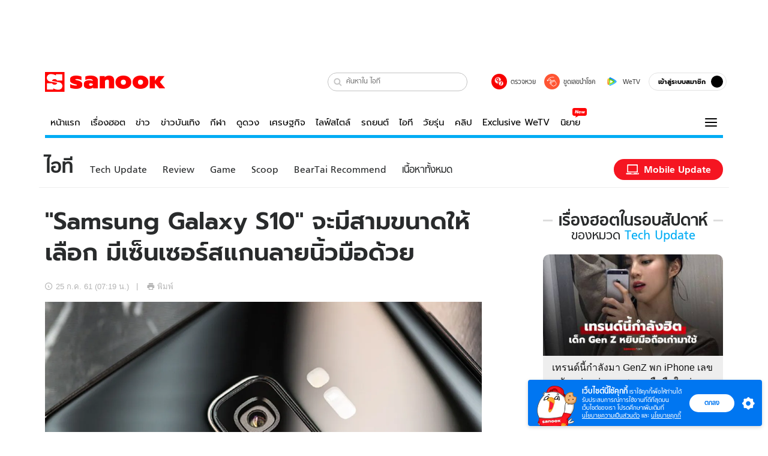

--- FILE ---
content_type: text/html; charset=utf-8
request_url: https://www.sanook.com/hitech/1456537/
body_size: 45140
content:
<!DOCTYPE html><html lang="th" class="isDesktop"><head><meta name="theme-color" content="#ED1C24"/><meta name="robots" content="max-image-preview:large, max-video-preview:-1"/><meta property="fb:app_id" content="1675028022749749"/><meta data-react-helmet="true" name="description" content="ถึงแม้ Galaxy S9 จะเปิดตัวและวางจำหน่ายไม่ถึงครึ่งปีแต่ก็มีรายงานของสมาร์ทโฟนเรือธงรุ่นใหม่อย่าง Galaxy S10 ออกมาเรื่อยๆ"/><meta data-react-helmet="true" name="keywords" content="samsung galaxy s10,ราคา samsung galaxy s10,ภาพ samsung galaxy s10,สเปก samsung galaxy s10,ข่าววงการมือถือ,galaxy s19,samsung,ข่าวไอที,beartai,แบไต๋"/><meta data-react-helmet="true" property="og:description" content="ถึงแม้ Galaxy S9 จะเปิดตัวและวางจำหน่ายไม่ถึงครึ่งปีแต่ก็มีรายงานของสมาร์ทโฟนเรือธงรุ่นใหม่อย่าง Galaxy S10 ออกมาเรื่อยๆ"/><meta data-react-helmet="true" property="og:url" content="https://www.sanook.com/hitech/1456537/"/><meta data-react-helmet="true" property="og:image" content="https://s.isanook.com/hi/0/ud/291/1456537/7.jpg?ip/crop/w1200h700/q80/jpg"/><meta data-react-helmet="true" property="og:type" content="article"/><meta data-react-helmet="true" property="og:site_name" content="www.sanook.com/hitech"/><meta data-react-helmet="true" name="twitter:site" content="@Sanook"/><meta data-react-helmet="true" name="twitter:card" content="summary_large_image"/><meta data-react-helmet="true" property="og:image:secure_url" content="https://s.isanook.com/hi/0/ud/291/1456537/7.jpg?ip/crop/w1200h700/q80/jpg"/><meta data-react-helmet="true" property="og:image:type" content="image/jpeg"/><meta data-react-helmet="true" property="og:image:width" content="1200"/><meta data-react-helmet="true" property="og:image:height" content="700"/><meta data-react-helmet="true" name="twitter:image" content="https://s.isanook.com/hi/0/ud/291/1456537/7.jpg?ip/crop/w1200h700/q80/jpg"/><meta data-react-helmet="true" name="twitter:domain" content="https://www.sanook.com/hitech/1456537/"/><meta data-react-helmet="true" id="tbl_image" name="image" content="https://s.isanook.com/hi/0/ud/291/1456537/7.jpg?ip/crop/w1064h602/q80/webp"/><meta data-react-helmet="true" id="tbl_category" name="category" content="ไอที/Tech Update"/><meta data-react-helmet="true" name="published_date" id="tbl_published_date" content="2018-07-25T07:19:00+07:00"/><meta data-react-helmet="true" name="SParse:pageclass" content="article"/><meta data-react-helmet="true" name="SParse:articleid" content="1456537"/><meta data-react-helmet="true" name="SParse:publishtime" content="2018-07-25T07:19:00+07:00"/><meta data-react-helmet="true" name="SParse:editor" content="sanookapi"/><meta data-react-helmet="true" name="SParse:source" content="แบไต๋"/><meta data-react-helmet="true" name="SParse:category" content="Tech Update"/><meta data-react-helmet="true" name="SParse:keyword" content="samsung galaxy s10,ราคา samsung galaxy s10,ภาพ samsung galaxy s10,สเปก samsung galaxy s10,ข่าววงการมือถือ,galaxy s19,samsung,ข่าวไอที,beartai,แบไต๋"/><link rel="manifest" href="/manifest.json"/><link rel="apple-touch-icon-precomposed" href="https://s.isanook.com/sh/0/di/icon-sanook-144x144-08.png"/><link rel="shortcut icon" href="https://s.isanook.com/sh/0/di/sanook32x32.ico"/><link data-react-helmet="true" rel="image_src" href="https://s.isanook.com/hi/0/ud/291/1456537/7.jpg?ip/crop/w1200h700/q80/jpg"/><link data-react-helmet="true" rel="canonical" href="https://www.sanook.com/hitech/1456537/" class="jsx-2063877150"/><script data-react-helmet="true" type="text/javascript">
          window.GTMFirstLoad = true;
          var objGTMInitialValue = {'contentPageFormat': 'readpage', 'contentChannel': 'hitech', 'event': undefined, 'contentEditor': 'sanookapi', 'contentSource': 'แบไต๋', 'articleRead': '1', 'contentUniqueID': '1456537', 'contentEditorialType': 'editorial', 'contentPublicationDate': '2018-07-25', 'contentPublicationTime': '07:19', 'contentPartner': 'แบไต๋', 'contentBrand': 'Samsung', 'contentNumberOfCharacters': '521', 'contentCategory': 'techupdate', 'contentTagPrimary': 'samsung galaxy s10', 'contentTagSecondary': 'ราคา samsung galaxy s10', 'contentTags': 'samsung galaxy s10, ราคา samsung galaxy s10, ภาพ samsung galaxy s10, สเปก samsung galaxy s10, ข่าววงการมือถือ, galaxy s19, samsung, ข่าวไอที, beartai, แบไต๋', 'contentType': 'article'};
          var smiData = document.cookie.match('(^|; )' + 'smimid' + '=([^;]*)');

          objGTMInitialValue.userLogin = smiData === null ? 0 : 1;
          if (smiData && smiData !== null) {
            objGTMInitialValue.userSMI = smiData[2];
            objGTMInitialValue.userID = smiData[2];
          }

          var adsCookieRegex = document.cookie.match('(^|; )' + 'ads_optout' + '=([^;]*)');
          if (adsCookieRegex && adsCookieRegex !== null) {
            objGTMInitialValue.userNonPersonalizedAds = +adsCookieRegex[2];
          }

          dataLayer = [objGTMInitialValue];

          (function(w,d,s,l,i){w[l]=w[l]||[];w[l].push({'gtm.start':
          new Date().getTime(),event:'gtm.js'});var f=d.getElementsByTagName(s)[0],
          j=d.createElement(s),dl=l!='dataLayer'?'&l='+l:'';j.async=true;j.src=
          'https://www.googletagmanager.com/gtm.js?id='+i+dl;f.parentNode.insertBefore(j,f);
          })(window,document,'script','dataLayer','GTM-PNXLXRS');
        </script><script data-react-helmet="true" type="application/ld+json">{"@context":"https://schema.org","@type":"BreadcrumbList","itemListElement":[{"@type":"ListItem","position":1,"name":"Sanook","item":"https://www.sanook.com/"},{"@type":"ListItem","position":2,"name":"hitech","item":"https://www.sanook.com/hitech/"},{"@type":"ListItem","position":3,"name":"\"Samsung Galaxy S10\" จะมีสามขนาดให้เลือก มีเซ็นเซอร์สแกนลายนิ้วมือด้วย","item":"https://www.sanook.com/hitech/1456537/"}]}</script><script data-react-helmet="true" type="application/ld+json">{"@context":"http://schema.org/","@type":"NewsArticle","mainEntityOfPage":"https://www.sanook.com/hitech/1456537/","headline":"\"Samsung Galaxy S10\" จะมีสามขนาดให้เลือก มีเซ็นเซอร์สแกนลายนิ้วมือด้วย","image":["https://s.isanook.com/hi/0/ud/291/1456537/7.jpg","https://s.isanook.com/hi/0/ud/291/1456537/7.jpg?ip/resize/w728/q80/jpg"],"description":"ถึงแม้ Galaxy S9 จะเปิดตัวและวางจำหน่ายไม่ถึงครึ่งปีแต่ก็มีรายงานของสมาร์ทโฟนเรือธงรุ่นใหม่อย่าง Galaxy S10 ออกมาเรื่อยๆ","datePublished":"2018-07-25T07:19:00+07:00","dateModified":"2018-07-25T07:19:00+07:00","author":{"@type":"Person","name":"แบไต๋","url":"https://www.beartai.com/"},"publisher":{"@type":"Organization","name":"Sanook","logo":{"@type":"ImageObject","url":"//s.isanook.com/sr/0/images/logo-new-sanook.png"}}}</script><script type="text/javascript">
          window.THwhitelist = ['women', 'men', 'travel', 'movie', 'health', 'home', 'moshimoshi', 'sport', 'hitech', 'money', 'news', 'game', 'horoscope', 'campus', 'auto', 'music', 'podcasts', 'video', 'feedback', 'dictionary', 'lifestyle', 'it', 'entertain', 'chinanews', 'tastefulthailand'];
          function getPage(whitelist) {
  var loc = document.createElement('a');
  loc.href = window.location.href + '';
  var page = 'sanook';

  var _paths = loc.pathname.split('/');

  var _id = new RegExp('^/(?:.*)/([0-9]+)/').exec(loc.pathname);

  var matchedId = _id !== null && _id[1] > 0;
  const strHoroscope = 'horoscope';
  const horoscopePrefix = page + '.' + strHoroscope;
  var strVideo = 'video';
  var isVideo = _paths[1] === strVideo;

  if (isVideo) {
    var videoPrefix = page + '.' + strVideo + '.';
    var strChannel = 'channel';
    var strClip = 'clip';
    var strPlaylist = 'playlist';
    var strEmbed = 'embed';
    var strAuthAccept = 'auth-accept';
    var strPrivate = 'private';

    if (_paths[2] === strChannel) {
      return videoPrefix + strChannel;
    }

    if (_paths[2] === strAuthAccept) {
      return videoPrefix + strClip + '.' + strPrivate;
    }

    if (matchedId) {
      if (_paths[2] === strClip) {
        if (window.THVideoPrivate) {
          return videoPrefix + strClip + '.' + strPrivate;
        }

        return videoPrefix + strClip;
      } else if (_paths[2] === strPlaylist) {
        return videoPrefix + strPlaylist;
      } else if (_paths[2] === strEmbed) {
        return videoPrefix + strEmbed + '.' + _paths[3];
      }
    }
  }

  var strDictionary = 'dictionary';
  var isDictionary = _paths[1] === strDictionary;

  if (isDictionary) {
    if (_paths[2] === 'dict') {
      if (_paths[3] !== '') {
        var dictPrefix = strDictionary + '.' + 'dict' + '.';

        if (_paths[4] === 'search') {
          return dictPrefix + _paths[3] + '.' + 'search';
        } else {
          return dictPrefix + _paths[3];
        }
      } else {
        return strDictionary + '.dict';
      }
    } else {
      return strDictionary + '.index';
    }
  }

  if (_paths[1] === 'podcasts') {
    if (_paths[2] === 'program') {
      if (_paths[4]) {
        return 'sanook.podcasts.track';
      }

      return 'sanook.podcasts.program';
    }
  }

  if (_paths[1] === 'music') {
    if (_paths[2] === 'event') {
      if (_paths[3]) {
        return 'sanook.music.event.entry';
      }

      return 'sanook.music.event';
    }

    if (_paths[2] === 'liveradio') {
      if (_paths[3]) {
        return 'sanook.music.liveradio.entry';
      }

      return 'sanook.music.liveradio';
    }

    if (_paths[2] === 'chart' || _paths[2] === 'artist' || _paths[2] === 'playlist' || _paths[2] === 'album') {
      return 'sanook.music.' + _paths[2] + '.entry';
    }
  }

  const strFindLuckyNumbers = 'findluckynumbers';
  const isFindLuckyNumbers = _paths[1] === strHoroscope && _paths[2] === strFindLuckyNumbers;
  const regId = /^\d+$/;

  if (isFindLuckyNumbers) {
    let findLuckyNumbersPrefix = horoscopePrefix + '.' + _paths[2];

    if (_paths[3] !== '') {
      findLuckyNumbersPrefix = findLuckyNumbersPrefix + '.' + _paths[3];

      if (_paths[4].match(regId)) {
        return findLuckyNumbersPrefix + '.' + 'result';
      } else if (_paths[4] !== '') {
        return findLuckyNumbersPrefix + '.' + _paths[4];
      } else {
        return findLuckyNumbersPrefix;
      }
    } else {
      return horoscopePrefix + '.' + strFindLuckyNumbers;
    }
  }

  if (matchedId) {
    if (_paths[3] === 'gallery') {
      if (_paths[4] !== '') {
        page = page + '.' + _paths[1] + '.gallery.' + _paths[2];
      } else {
        page = page + '.' + _paths[1] + '.gallery';
      }
    } else {
      page = page + '.' + _paths[1] + '.entry';
    }
  } else {
    if (_paths.length > 4) {
      if (_paths[2] === 'search') {
        page = page + '.' + _paths[1] + '.search';
      } else if (_paths[2] === 'tag') {
        page = page + '.' + _paths[1] + '.tag';
      } else {
        page = page + '.' + _paths[1] + '.' + _paths[2] + '.' + _paths[3];
      }
    } else if (_paths.length > 3) {
      page = page + '.' + _paths[1] + '.' + _paths[2];
    } else if (_paths.length > 2) {
      if ((whitelist || window.THwhitelist).indexOf(_paths[1]) !== -1) {
        page = page + '.' + _paths[1] + '.index';
      } else {
        page = page + '.' + _paths[1] + '.tab';
      }
    } else {
      page = page + '.www.index';
    }
  }

  return page;
}
          window.THFirstLoad = true;
          window.page = getPage();
          ;(function () {
            var hth = document.createElement('script'); hth.type = 'text/javascript'
            hth.async = true
            hth.src = '//lvs2.truehits.in.th/dataa/d0004449.js'
            var s = document.getElementsByTagName('script')[0]; s.parentNode.insertBefore(hth, s)
          })()
        </script><script type="text/javascript">
      (function (s, a, n, o, O, k) {s['SanookAnalyticsObject'] = a; s[a] = s[a] || function () { (s[a].q = s[a].q || []).push(arguments) }, s[a].l = 1 * new Date(); k = O.createElement(n), m = O.getElementsByTagName(n)[0]; k.async = 1; k.src = o; m.parentNode.insertBefore(k, m)})(window, 'snSAL', 'script', 'https://sal.isanook.com/js/a102.js', document)
      snSAL('create', 'SA-8147095-6', 'auto')
    </script><script src="https://cdn.taboola.com/webpush/publishers/1011713/taboola-push-sdk.js" async=""></script><script async="" type="text/javascript" src="https://s.isanook.com/sh/0/js/pubmatic_desktop.1.0.0.js"></script><script async="" type="text/javascript" src="//static.criteo.net/js/ld/publishertag.js"></script><script async="" type="text/javascript" src="https://p3.isanook.com/sh/0/js/beacon.v1.js"></script><script type="text/javascript">
  !function(f,b,e,v,n,t,s)
  {if(f.fbq)return;n=f.fbq=function(){n.callMethod?
  n.callMethod.apply(n,arguments):n.queue.push(arguments)};
  if(!f._fbq)f._fbq=n;n.push=n;n.loaded=!0;n.version='2.0';
  n.queue=[];t=b.createElement(e);t.async=!0;
  t.src=v;s=b.getElementsByTagName(e)[0];
  s.parentNode.insertBefore(t,s)}(window, document,'script',
  'https://connect.facebook.net/en_US/fbevents.js');
  fbq('init', '1489944661112333');
  fbq('track', 'PageView');
    </script><noscript><img height="1" width="1" style="display:none" src="https://www.facebook.com/tr?id=1489944661112333&amp;ev=PageView&amp;noscript=1"/></noscript><script type="text/javascript">
        ;window.NREUM||(NREUM={});NREUM.init={distributed_tracing:{enabled:true},privacy:{cookies_enabled:false},ajax:{deny_list:["bam-cell.nr-data.net"]}};

;NREUM.loader_config={accountID:"497483",trustKey:"497483",agentID:"50994296",licenseKey:"8f062114d3",applicationID:"50891400"};
;NREUM.info={beacon:"bam.nr-data.net",errorBeacon:"bam.nr-data.net",licenseKey:"8f062114d3",applicationID:"50891400",sa:1};
;/*! For license information please see nr-loader-rum-1.246.1.min.js.LICENSE.txt */
(()=>{"use strict";var e,t,n={234:(e,t,n)=>{n.d(t,{P_:()=>h,Mt:()=>m,C5:()=>s,DL:()=>w,OP:()=>j,lF:()=>S,Yu:()=>_,Dg:()=>v,CX:()=>c,GE:()=>A,sU:()=>T});var r=n(8632),i=n(9567);const a={beacon:r.ce.beacon,errorBeacon:r.ce.errorBeacon,licenseKey:void 0,applicationID:void 0,sa:void 0,queueTime:void 0,applicationTime:void 0,ttGuid:void 0,user:void 0,account:void 0,product:void 0,extra:void 0,jsAttributes:{},userAttributes:void 0,atts:void 0,transactionName:void 0,tNamePlain:void 0},o={};function s(e){if(!e)throw new Error("All info objects require an agent identifier!");if(!o[e])throw new Error("Info for ".concat(e," was never set"));return o[e]}function c(e,t){if(!e)throw new Error("All info objects require an agent identifier!");o[e]=(0,i.D)(t,a),(0,r.Qy)(e,o[e],"info")}const d=e=>{if(!e||"string"!=typeof e)return!1;try{document.createDocumentFragment().querySelector(e)}catch{return!1}return!0};var u=n(7056),l=n(50);const f=()=>{const e={mask_selector:"*",block_selector:"[data-nr-block]",mask_input_options:{color:!1,date:!1,"datetime-local":!1,email:!1,month:!1,number:!1,range:!1,search:!1,tel:!1,text:!1,time:!1,url:!1,week:!1,textarea:!1,select:!1,password:!0}};return{feature_flags:[],proxy:{assets:void 0,beacon:void 0},privacy:{cookies_enabled:!0},ajax:{deny_list:void 0,block_internal:!0,enabled:!0,harvestTimeSeconds:10,autoStart:!0},distributed_tracing:{enabled:void 0,exclude_newrelic_header:void 0,cors_use_newrelic_header:void 0,cors_use_tracecontext_headers:void 0,allowed_origins:void 0},session:{domain:void 0,expiresMs:u.oD,inactiveMs:u.Hb},ssl:void 0,obfuscate:void 0,jserrors:{enabled:!0,harvestTimeSeconds:10,autoStart:!0},metrics:{enabled:!0,autoStart:!0},page_action:{enabled:!0,harvestTimeSeconds:30,autoStart:!0},page_view_event:{enabled:!0,autoStart:!0},page_view_timing:{enabled:!0,harvestTimeSeconds:30,long_task:!1,autoStart:!0},session_trace:{enabled:!0,harvestTimeSeconds:10,autoStart:!0},harvest:{tooManyRequestsDelay:60},session_replay:{autoStart:!0,enabled:!1,harvestTimeSeconds:60,sampling_rate:50,error_sampling_rate:50,collect_fonts:!1,inline_images:!1,inline_stylesheet:!0,mask_all_inputs:!0,get mask_text_selector(){return e.mask_selector},set mask_text_selector(t){d(t)?e.mask_selector=t+",[data-nr-mask]":null===t?e.mask_selector=t:(0,l.Z)("An invalid session_replay.mask_selector was provided and will not be used",t)},get block_class(){return"nr-block"},get ignore_class(){return"nr-ignore"},get mask_text_class(){return"nr-mask"},get block_selector(){return e.block_selector},set block_selector(t){d(t)?e.block_selector+=",".concat(t):""!==t&&(0,l.Z)("An invalid session_replay.block_selector was provided and will not be used",t)},get mask_input_options(){return e.mask_input_options},set mask_input_options(t){t&&"object"==typeof t?e.mask_input_options={...t,password:!0}:(0,l.Z)("An invalid session_replay.mask_input_option was provided and will not be used",t)}},spa:{enabled:!0,harvestTimeSeconds:10,autoStart:!0}}},g={},p="All configuration objects require an agent identifier!";function h(e){if(!e)throw new Error(p);if(!g[e])throw new Error("Configuration for ".concat(e," was never set"));return g[e]}function v(e,t){if(!e)throw new Error(p);g[e]=(0,i.D)(t,f()),(0,r.Qy)(e,g[e],"config")}function m(e,t){if(!e)throw new Error(p);var n=h(e);if(n){for(var r=t.split("."),i=0;i<r.length-1;i++)if("object"!=typeof(n=n[r[i]]))return;n=n[r[r.length-1]]}return n}const b={accountID:void 0,trustKey:void 0,agentID:void 0,licenseKey:void 0,applicationID:void 0,xpid:void 0},y={};function w(e){if(!e)throw new Error("All loader-config objects require an agent identifier!");if(!y[e])throw new Error("LoaderConfig for ".concat(e," was never set"));return y[e]}function A(e,t){if(!e)throw new Error("All loader-config objects require an agent identifier!");y[e]=(0,i.D)(t,b),(0,r.Qy)(e,y[e],"loader_config")}const _=(0,r.mF)().o;var x=n(385),D=n(6818);const k={buildEnv:D.Re,customTransaction:void 0,disabled:!1,distMethod:D.gF,isolatedBacklog:!1,loaderType:void 0,maxBytes:3e4,offset:Math.floor(x._A?.performance?.timeOrigin||x._A?.performance?.timing?.navigationStart||Date.now()),onerror:void 0,origin:""+x._A.location,ptid:void 0,releaseIds:{},session:void 0,xhrWrappable:"function"==typeof x._A.XMLHttpRequest?.prototype?.addEventListener,version:D.q4,denyList:void 0},E={};function j(e){if(!e)throw new Error("All runtime objects require an agent identifier!");if(!E[e])throw new Error("Runtime for ".concat(e," was never set"));return E[e]}function T(e,t){if(!e)throw new Error("All runtime objects require an agent identifier!");E[e]=(0,i.D)(t,k),(0,r.Qy)(e,E[e],"runtime")}function S(e){return function(e){try{const t=s(e);return!!t.licenseKey&&!!t.errorBeacon&&!!t.applicationID}catch(e){return!1}}(e)}},9567:(e,t,n)=>{n.d(t,{D:()=>i});var r=n(50);function i(e,t){try{if(!e||"object"!=typeof e)return(0,r.Z)("Setting a Configurable requires an object as input");if(!t||"object"!=typeof t)return(0,r.Z)("Setting a Configurable requires a model to set its initial properties");const n=Object.create(Object.getPrototypeOf(t),Object.getOwnPropertyDescriptors(t)),a=0===Object.keys(n).length?e:n;for(let o in a)if(void 0!==e[o])try{Array.isArray(e[o])&&Array.isArray(t[o])?n[o]=Array.from(new Set([...e[o],...t[o]])):"object"==typeof e[o]&&"object"==typeof t[o]?n[o]=i(e[o],t[o]):n[o]=e[o]}catch(e){(0,r.Z)("An error occurred while setting a property of a Configurable",e)}return n}catch(e){(0,r.Z)("An error occured while setting a Configurable",e)}}},6818:(e,t,n)=>{n.d(t,{Re:()=>i,gF:()=>a,q4:()=>r});const r="1.246.1",i="PROD",a="CDN"},385:(e,t,n)=>{n.d(t,{Nk:()=>u,Tt:()=>s,_A:()=>a,cv:()=>l,iS:()=>o,il:()=>r,ux:()=>c,v6:()=>i,w1:()=>d});const r="undefined"!=typeof window&&!!window.document,i="undefined"!=typeof WorkerGlobalScope&&("undefined"!=typeof self&&self instanceof WorkerGlobalScope&&self.navigator instanceof WorkerNavigator||"undefined"!=typeof globalThis&&globalThis instanceof WorkerGlobalScope&&globalThis.navigator instanceof WorkerNavigator),a=r?window:"undefined"!=typeof WorkerGlobalScope&&("undefined"!=typeof self&&self instanceof WorkerGlobalScope&&self||"undefined"!=typeof globalThis&&globalThis instanceof WorkerGlobalScope&&globalThis),o=Boolean("hidden"===a?.document?.visibilityState),s=(a?.location,/iPad|iPhone|iPod/.test(a.navigator?.userAgent)),c=s&&"undefined"==typeof SharedWorker,d=((()=>{const e=a.navigator?.userAgent?.match(/Firefox[/s](d+.d+)/);Array.isArray(e)&&e.length>=2&&e[1]})(),Boolean(r&&window.document.documentMode)),u=!!a.navigator?.sendBeacon,l=Math.floor(a?.performance?.timeOrigin||a?.performance?.timing?.navigationStart||Date.now())},1117:(e,t,n)=>{n.d(t,{w:()=>a});var r=n(50);const i={agentIdentifier:"",ee:void 0};class a{constructor(e){try{if("object"!=typeof e)return(0,r.Z)("shared context requires an object as input");this.sharedContext={},Object.assign(this.sharedContext,i),Object.entries(e).forEach((e=>{let[t,n]=e;Object.keys(i).includes(t)&&(this.sharedContext[t]=n)}))}catch(e){(0,r.Z)("An error occured while setting SharedContext",e)}}}},8e3:(e,t,n)=>{n.d(t,{L:()=>u,R:()=>c});var r=n(8325),i=n(1284),a=n(4322),o=n(3325);const s={};function c(e,t){const n={staged:!1,priority:o.p[t]||0};d(e),s[e].get(t)||s[e].set(t,n)}function d(e){e&&(s[e]||(s[e]=new Map))}function u(){let e=arguments.length>0&&void 0!==arguments[0]?arguments[0]:"",t=arguments.length>1&&void 0!==arguments[1]?arguments[1]:"feature";if(d(e),!e||!s[e].get(t))return o(t);s[e].get(t).staged=!0;const n=[...s[e]];function o(t){const n=e?r.ee.get(e):r.ee,o=a.X.handlers;if(n.backlog&&o){var s=n.backlog[t],c=o[t];if(c){for(var d=0;s&&d<s.length;++d)l(s[d],c);(0,i.D)(c,(function(e,t){(0,i.D)(t,(function(t,n){n[0].on(e,n[1])}))}))}delete o[t],n.backlog[t]=null,n.emit("drain-"+t,[])}}n.every((e=>{let[t,n]=e;return n.staged}))&&(n.sort(((e,t)=>e[1].priority-t[1].priority)),n.forEach((t=>{let[n]=t;s[e].delete(n),o(n)})))}function l(e,t){var n=e[1];(0,i.D)(t[n],(function(t,n){var r=e[0];if(n[0]===r){var i=n[1],a=e[3],o=e[2];i.apply(a,o)}}))}},8325:(e,t,n)=>{n.d(t,{A:()=>c,ee:()=>d});var r=n(8632),i=n(2210),a=n(234);class o{constructor(e){this.contextId=e}}var s=n(3117);const c="nr@context:".concat(s.a),d=function e(t,n){var r={},s={},u={},f=!1;try{f=16===n.length&&(0,a.OP)(n).isolatedBacklog}catch(e){}var g={on:h,addEventListener:h,removeEventListener:function(e,t){var n=r[e];if(!n)return;for(var i=0;i<n.length;i++)n[i]===t&&n.splice(i,1)},emit:function(e,n,r,i,a){!1!==a&&(a=!0);if(d.aborted&&!i)return;t&&a&&t.emit(e,n,r);for(var o=p(r),c=v(e),u=c.length,l=0;l<u;l++)c[l].apply(o,n);var f=b()[s[e]];f&&f.push([g,e,n,o]);return o},get:m,listeners:v,context:p,buffer:function(e,t){const n=b();if(t=t||"feature",g.aborted)return;Object.entries(e||{}).forEach((e=>{let[r,i]=e;s[i]=t,t in n||(n[t]=[])}))},abort:l,aborted:!1,isBuffering:function(e){return!!b()[s[e]]},debugId:n,backlog:f?{}:t&&"object"==typeof t.backlog?t.backlog:{}};return g;function p(e){return e&&e instanceof o?e:e?(0,i.X)(e,c,(()=>new o(c))):new o(c)}function h(e,t){r[e]=v(e).concat(t)}function v(e){return r[e]||[]}function m(t){return u[t]=u[t]||e(g,t)}function b(){return g.backlog}}(void 0,"globalEE"),u=(0,r.fP)();function l(){d.aborted=!0,d.backlog={}}u.ee||(u.ee=d)},5546:(e,t,n)=>{n.d(t,{E:()=>r,p:()=>i});var r=n(8325).ee.get("handle");function i(e,t,n,i,a){a?(a.buffer([e],i),a.emit(e,t,n)):(r.buffer([e],i),r.emit(e,t,n))}},4322:(e,t,n)=>{n.d(t,{X:()=>a});var r=n(5546);a.on=o;var i=a.handlers={};function a(e,t,n,a){o(a||r.E,i,e,t,n)}function o(e,t,n,i,a){a||(a="feature"),e||(e=r.E);var o=t[a]=t[a]||{};(o[n]=o[n]||[]).push([e,i])}},3239:(e,t,n)=>{n.d(t,{bP:()=>s,iz:()=>c,m$:()=>o});var r=n(385);let i=!1,a=!1;try{const e={get passive(){return i=!0,!1},get signal(){return a=!0,!1}};r._A.addEventListener("test",null,e),r._A.removeEventListener("test",null,e)}catch(e){}function o(e,t){return i||a?{capture:!!e,passive:i,signal:t}:!!e}function s(e,t){let n=arguments.length>2&&void 0!==arguments[2]&&arguments[2],r=arguments.length>3?arguments[3]:void 0;window.addEventListener(e,t,o(n,r))}function c(e,t){let n=arguments.length>2&&void 0!==arguments[2]&&arguments[2],r=arguments.length>3?arguments[3]:void 0;document.addEventListener(e,t,o(n,r))}},3117:(e,t,n)=>{n.d(t,{a:()=>r});const r=(0,n(4402).Rl)()},4402:(e,t,n)=>{n.d(t,{Rl:()=>o,ky:()=>s});var r=n(385);const i="xxxxxxxx-xxxx-4xxx-yxxx-xxxxxxxxxxxx";function a(e,t){return e?15&e[t]:16*Math.random()|0}function o(){const e=r._A?.crypto||r._A?.msCrypto;let t,n=0;return e&&e.getRandomValues&&(t=e.getRandomValues(new Uint8Array(31))),i.split("").map((e=>"x"===e?a(t,++n).toString(16):"y"===e?(3&a()|8).toString(16):e)).join("")}function s(e){const t=r._A?.crypto||r._A?.msCrypto;let n,i=0;t&&t.getRandomValues&&(n=t.getRandomValues(new Uint8Array(31)));const o=[];for(var s=0;s<e;s++)o.push(a(n,++i).toString(16));return o.join("")}},7056:(e,t,n)=>{n.d(t,{Bq:()=>r,Hb:()=>a,oD:()=>i});const r="NRBA",i=144e5,a=18e5},7894:(e,t,n)=>{function r(){return Math.round(performance.now())}n.d(t,{z:()=>r})},50:(e,t,n)=>{function r(e,t){"function"==typeof console.warn&&(console.warn("New Relic: ".concat(e)),t&&console.warn(t))}n.d(t,{Z:()=>r})},2587:(e,t,n)=>{n.d(t,{N:()=>c,T:()=>d});var r=n(8325),i=n(5546),a=n(3325);const o={stn:[a.D.sessionTrace],err:[a.D.jserrors,a.D.metrics],ins:[a.D.pageAction],spa:[a.D.spa],sr:[a.D.sessionReplay,a.D.sessionTrace]},s=new Set;function c(e,t){const n=r.ee.get(t);e&&"object"==typeof e&&(s.has(t)||Object.entries(e).forEach((e=>{let[t,r]=e;o[t]?o[t].forEach((e=>{r?(0,i.p)("feat-"+t,[],void 0,e,n):(0,i.p)("block-"+t,[],void 0,e,n),(0,i.p)("rumresp-"+t,[Boolean(r)],void 0,e,n)})):r&&(0,i.p)("feat-"+t,[],void 0,void 0,n),d[t]=Boolean(r)})),Object.keys(o).forEach((e=>{void 0===d[e]&&(o[e]?.forEach((t=>(0,i.p)("rumresp-"+e,[!1],void 0,t,n))),d[e]=!1)})),s.add(t))}const d={}},2210:(e,t,n)=>{n.d(t,{X:()=>i});var r=Object.prototype.hasOwnProperty;function i(e,t,n){if(r.call(e,t))return e[t];var i=n();if(Object.defineProperty&&Object.keys)try{return Object.defineProperty(e,t,{value:i,writable:!0,enumerable:!1}),i}catch(e){}return e[t]=i,i}},1284:(e,t,n)=>{n.d(t,{D:()=>r});const r=(e,t)=>Object.entries(e||{}).map((e=>{let[n,r]=e;return t(n,r)}))},4351:(e,t,n)=>{n.d(t,{P:()=>a});var r=n(8325);const i=()=>{const e=new WeakSet;return(t,n)=>{if("object"==typeof n&&null!==n){if(e.has(n))return;e.add(n)}return n}};function a(e){try{return JSON.stringify(e,i())}catch(e){try{r.ee.emit("internal-error",[e])}catch(e){}}}},3960:(e,t,n)=>{n.d(t,{K:()=>o,b:()=>a});var r=n(3239);function i(){return"undefined"==typeof document||"complete"===document.readyState}function a(e,t){if(i())return e();(0,r.bP)("load",e,t)}function o(e){if(i())return e();(0,r.iz)("DOMContentLoaded",e)}},8632:(e,t,n)=>{n.d(t,{EZ:()=>d,Qy:()=>c,ce:()=>a,fP:()=>o,gG:()=>u,mF:()=>s});var r=n(7894),i=n(385);const a={beacon:"bam.nr-data.net",errorBeacon:"bam.nr-data.net"};function o(){return i._A.NREUM||(i._A.NREUM={}),void 0===i._A.newrelic&&(i._A.newrelic=i._A.NREUM),i._A.NREUM}function s(){let e=o();return e.o||(e.o={ST:i._A.setTimeout,SI:i._A.setImmediate,CT:i._A.clearTimeout,XHR:i._A.XMLHttpRequest,REQ:i._A.Request,EV:i._A.Event,PR:i._A.Promise,MO:i._A.MutationObserver,FETCH:i._A.fetch}),e}function c(e,t,n){let i=o();const a=i.initializedAgents||{},s=a[e]||{};return Object.keys(s).length||(s.initializedAt={ms:(0,r.z)(),date:new Date}),i.initializedAgents={...a,[e]:{...s,[n]:t}},i}function d(e,t){o()[e]=t}function u(){return function(){let e=o();const t=e.info||{};e.info={beacon:a.beacon,errorBeacon:a.errorBeacon,...t}}(),function(){let e=o();const t=e.init||{};e.init={...t}}(),s(),function(){let e=o();const t=e.loader_config||{};e.loader_config={...t}}(),o()}},7956:(e,t,n)=>{n.d(t,{N:()=>i});var r=n(3239);function i(e){let t=arguments.length>1&&void 0!==arguments[1]&&arguments[1],n=arguments.length>2?arguments[2]:void 0,i=arguments.length>3?arguments[3]:void 0;(0,r.iz)("visibilitychange",(function(){if(t)return void("hidden"===document.visibilityState&&e());e(document.visibilityState)}),n,i)}},3081:(e,t,n)=>{n.d(t,{gF:()=>a,mY:()=>i,t9:()=>r,vz:()=>s,xS:()=>o});const r=n(3325).D.metrics,i="sm",a="cm",o="storeSupportabilityMetrics",s="storeEventMetrics"},7633:(e,t,n)=>{n.d(t,{t:()=>r});const r=n(3325).D.pageViewEvent},9251:(e,t,n)=>{n.d(t,{t:()=>r});const r=n(3325).D.pageViewTiming},5938:(e,t,n)=>{n.d(t,{W:()=>i});var r=n(8325);class i{constructor(e,t,n){this.agentIdentifier=e,this.aggregator=t,this.ee=r.ee.get(e),this.featureName=n,this.blocked=!1}}},7530:(e,t,n)=>{n.d(t,{j:()=>b});var r=n(3325),i=n(234),a=n(5546),o=n(8325),s=n(7894),c=n(8e3),d=n(3960),u=n(385),l=n(50),f=n(3081),g=n(8632);function p(){const e=(0,g.gG)();["setErrorHandler","finished","addToTrace","addRelease","addPageAction","setCurrentRouteName","setPageViewName","setCustomAttribute","interaction","noticeError","setUserId","setApplicationVersion","start"].forEach((t=>{e[t]=function(){for(var n=arguments.length,r=new Array(n),i=0;i<n;i++)r[i]=arguments[i];return function(t){for(var n=arguments.length,r=new Array(n>1?n-1:0),i=1;i<n;i++)r[i-1]=arguments[i];let a=[];return Object.values(e.initializedAgents).forEach((e=>{e.exposed&&e.api[t]&&a.push(e.api[t](...r))})),a.length>1?a:a[0]}(t,...r)}}))}var h=n(2587);const v=e=>{const t=e.startsWith("http");e+="/",n.p=t?e:"https://"+e};let m=!1;function b(e){let t=arguments.length>1&&void 0!==arguments[1]?arguments[1]:{},b=arguments.length>2?arguments[2]:void 0,y=arguments.length>3?arguments[3]:void 0,{init:w,info:A,loader_config:_,runtime:x={loaderType:b},exposed:D=!0}=t;const k=(0,g.gG)();A||(w=k.init,A=k.info,_=k.loader_config),(0,i.Dg)(e,w||{}),(0,i.GE)(e,_||{}),A.jsAttributes??={},u.v6&&(A.jsAttributes.isWorker=!0),(0,i.CX)(e,A);const E=(0,i.P_)(e),j=[A.beacon,A.errorBeacon];m||(m=!0,E.proxy.assets&&(v(E.proxy.assets),j.push(E.proxy.assets)),E.proxy.beacon&&j.push(E.proxy.beacon)),x.denyList=[...E.ajax.deny_list||[],...E.ajax.block_internal?j:[]],(0,i.sU)(e,x),p();const T=function(e,t){t||(0,c.R)(e,"api");const g={};var p=o.ee.get(e),h=p.get("tracer"),v="api-",m=v+"ixn-";function b(t,n,r,a){const o=(0,i.C5)(e);return null===n?delete o.jsAttributes[t]:(0,i.CX)(e,{...o,jsAttributes:{...o.jsAttributes,[t]:n}}),A(v,r,!0,a||null===n?"session":void 0)(t,n)}function y(){}["setErrorHandler","finished","addToTrace","addRelease"].forEach((e=>{g[e]=A(v,e,!0,"api")})),g.addPageAction=A(v,"addPageAction",!0,r.D.pageAction),g.setCurrentRouteName=A(v,"routeName",!0,r.D.spa),g.setPageViewName=function(t,n){if("string"==typeof t)return"/"!==t.charAt(0)&&(t="/"+t),(0,i.OP)(e).customTransaction=(n||"http://custom.transaction")+t,A(v,"setPageViewName",!0)()},g.setCustomAttribute=function(e,t){let n=arguments.length>2&&void 0!==arguments[2]&&arguments[2];if("string"==typeof e){if(["string","number","boolean"].includes(typeof t)||null===t)return b(e,t,"setCustomAttribute",n);(0,l.Z)("Failed to execute setCustomAttribute.\nNon-null value must be a string, number or boolean type, but a type of <".concat(typeof t,"> was provided."))}else(0,l.Z)("Failed to execute setCustomAttribute.\nName must be a string type, but a type of <".concat(typeof e,"> was provided."))},g.setUserId=function(e){if("string"==typeof e||null===e)return b("enduser.id",e,"setUserId",!0);(0,l.Z)("Failed to execute setUserId.\nNon-null value must be a string type, but a type of <".concat(typeof e,"> was provided."))},g.setApplicationVersion=function(e){if("string"==typeof e||null===e)return b("application.version",e,"setApplicationVersion",!1);(0,l.Z)("Failed to execute setApplicationVersion. Expected <String | null>, but got <".concat(typeof e,">."))},g.start=e=>{try{const t=e?"defined":"undefined";(0,a.p)(f.xS,["API/start/".concat(t,"/called")],void 0,r.D.metrics,p);const n=Object.values(r.D);if(void 0===e)e=n;else{if((e=Array.isArray(e)&&e.length?e:[e]).some((e=>!n.includes(e))))return(0,l.Z)("Invalid feature name supplied. Acceptable feature names are: ".concat(n));e.includes(r.D.pageViewEvent)||e.push(r.D.pageViewEvent)}e.forEach((e=>{p.emit("".concat(e,"-opt-in"))}))}catch(e){(0,l.Z)("An unexpected issue occurred",e)}},g.interaction=function(){return(new y).get()};var w=y.prototype={createTracer:function(e,t){var n={},i=this,o="function"==typeof t;return(0,a.p)(m+"tracer",[(0,s.z)(),e,n],i,r.D.spa,p),function(){if(h.emit((o?"":"no-")+"fn-start",[(0,s.z)(),i,o],n),o)try{return t.apply(this,arguments)}catch(e){throw h.emit("fn-err",[arguments,this,e],n),e}finally{h.emit("fn-end",[(0,s.z)()],n)}}}};function A(e,t,n,i){return function(){return(0,a.p)(f.xS,["API/"+t+"/called"],void 0,r.D.metrics,p),i&&(0,a.p)(e+t,[(0,s.z)(),...arguments],n?null:this,i,p),n?void 0:this}}function _(){n.e(75).then(n.bind(n,7438)).then((t=>{let{setAPI:n}=t;n(e),(0,c.L)(e,"api")})).catch((()=>(0,l.Z)("Downloading runtime APIs failed...")))}return["actionText","setName","setAttribute","save","ignore","onEnd","getContext","end","get"].forEach((e=>{w[e]=A(m,e,void 0,r.D.spa)})),g.noticeError=function(e,t){"string"==typeof e&&(e=new Error(e)),(0,a.p)(f.xS,["API/noticeError/called"],void 0,r.D.metrics,p),(0,a.p)("err",[e,(0,s.z)(),!1,t],void 0,r.D.jserrors,p)},u.il?(0,d.b)((()=>_()),!0):_(),g}(e,y);return(0,g.Qy)(e,T,"api"),(0,g.Qy)(e,D,"exposed"),(0,g.EZ)("activatedFeatures",h.T),T}},3325:(e,t,n)=>{n.d(t,{D:()=>r,p:()=>i});const r={ajax:"ajax",jserrors:"jserrors",metrics:"metrics",pageAction:"page_action",pageViewEvent:"page_view_event",pageViewTiming:"page_view_timing",sessionReplay:"session_replay",sessionTrace:"session_trace",spa:"spa"},i={[r.pageViewEvent]:1,[r.pageViewTiming]:2,[r.metrics]:3,[r.jserrors]:4,[r.ajax]:5,[r.sessionTrace]:6,[r.pageAction]:7,[r.spa]:8,[r.sessionReplay]:9}}},r={};function i(e){var t=r[e];if(void 0!==t)return t.exports;var a=r[e]={exports:{}};return n[e](a,a.exports,i),a.exports}i.m=n,i.d=(e,t)=>{for(var n in t)i.o(t,n)&&!i.o(e,n)&&Object.defineProperty(e,n,{enumerable:!0,get:t[n]})},i.f={},i.e=e=>Promise.all(Object.keys(i.f).reduce(((t,n)=>(i.f[n](e,t),t)),[])),i.u=e=>"nr-rum-1.246.1.min.js",i.o=(e,t)=>Object.prototype.hasOwnProperty.call(e,t),e={},t="NRBA-1.246.1.PROD:",i.l=(n,r,a,o)=>{if(e[n])e[n].push(r);else{var s,c;if(void 0!==a)for(var d=document.getElementsByTagName("script"),u=0;u<d.length;u++){var l=d[u];if(l.getAttribute("src")==n||l.getAttribute("data-webpack")==t+a){s=l;break}}s||(c=!0,(s=document.createElement("script")).charset="utf-8",s.timeout=120,i.nc&&s.setAttribute("nonce",i.nc),s.setAttribute("data-webpack",t+a),s.src=n),e[n]=[r];var f=(t,r)=>{s.onerror=s.onload=null,clearTimeout(g);var i=e[n];if(delete e[n],s.parentNode&&s.parentNode.removeChild(s),i&&i.forEach((e=>e(r))),t)return t(r)},g=setTimeout(f.bind(null,void 0,{type:"timeout",target:s}),12e4);s.onerror=f.bind(null,s.onerror),s.onload=f.bind(null,s.onload),c&&document.head.appendChild(s)}},i.r=e=>{"undefined"!=typeof Symbol&&Symbol.toStringTag&&Object.defineProperty(e,Symbol.toStringTag,{value:"Module"}),Object.defineProperty(e,"__esModule",{value:!0})},i.p="https://js-agent.newrelic.com/",(()=>{var e={50:0,832:0};i.f.j=(t,n)=>{var r=i.o(e,t)?e[t]:void 0;if(0!==r)if(r)n.push(r[2]);else{var a=new Promise(((n,i)=>r=e[t]=[n,i]));n.push(r[2]=a);var o=i.p+i.u(t),s=new Error;i.l(o,(n=>{if(i.o(e,t)&&(0!==(r=e[t])&&(e[t]=void 0),r)){var a=n&&("load"===n.type?"missing":n.type),o=n&&n.target&&n.target.src;s.message="Loading chunk "+t+" failed.\n("+a+": "+o+")",s.name="ChunkLoadError",s.type=a,s.request=o,r[1](s)}}),"chunk-"+t,t)}};var t=(t,n)=>{var r,a,[o,s,c]=n,d=0;if(o.some((t=>0!==e[t]))){for(r in s)i.o(s,r)&&(i.m[r]=s[r]);if(c)c(i)}for(t&&t(n);d<o.length;d++)a=o[d],i.o(e,a)&&e[a]&&e[a][0](),e[a]=0},n=self["webpackChunk:NRBA-1.246.1.PROD"]=self["webpackChunk:NRBA-1.246.1.PROD"]||[];n.forEach(t.bind(null,0)),n.push=t.bind(null,n.push.bind(n))})(),(()=>{var e=i(50);class t{addPageAction(t,n){(0,e.Z)("Call to agent api addPageAction failed. The page action feature is not currently initialized.")}setPageViewName(t,n){(0,e.Z)("Call to agent api setPageViewName failed. The page view feature is not currently initialized.")}setCustomAttribute(t,n,r){(0,e.Z)("Call to agent api setCustomAttribute failed. The js errors feature is not currently initialized.")}noticeError(t,n){(0,e.Z)("Call to agent api noticeError failed. The js errors feature is not currently initialized.")}setUserId(t){(0,e.Z)("Call to agent api setUserId failed. The js errors feature is not currently initialized.")}setApplicationVersion(t){(0,e.Z)("Call to agent api setApplicationVersion failed. The agent is not currently initialized.")}setErrorHandler(t){(0,e.Z)("Call to agent api setErrorHandler failed. The js errors feature is not currently initialized.")}finished(t){(0,e.Z)("Call to agent api finished failed. The page action feature is not currently initialized.")}addRelease(t,n){(0,e.Z)("Call to agent api addRelease failed. The js errors feature is not currently initialized.")}start(t){(0,e.Z)("Call to agent api addRelease failed. The agent is not currently initialized.")}}var n=i(3325),r=i(234);const a=Object.values(n.D);function o(e){const t={};return a.forEach((n=>{t[n]=function(e,t){return!1!==(0,r.Mt)(t,"".concat(e,".enabled"))}(n,e)})),t}var s=i(7530);var c=i(8e3),d=i(5938),u=i(3960),l=i(385);class f extends d.W{constructor(e,t,n){let i=!(arguments.length>3&&void 0!==arguments[3])||arguments[3];super(e,t,n),this.auto=i,this.abortHandler=void 0,this.featAggregate=void 0,this.onAggregateImported=void 0,!1===(0,r.Mt)(this.agentIdentifier,"".concat(this.featureName,".autoStart"))&&(this.auto=!1),this.auto&&(0,c.R)(e,n)}importAggregator(){let t=arguments.length>0&&void 0!==arguments[0]?arguments[0]:{};if(this.featAggregate)return;if(!this.auto)return void this.ee.on("".concat(this.featureName,"-opt-in"),(()=>{(0,c.R)(this.agentIdentifier,this.featureName),this.auto=!0,this.importAggregator()}));const n=l.il&&!0===(0,r.Mt)(this.agentIdentifier,"privacy.cookies_enabled");let a;this.onAggregateImported=new Promise((e=>{a=e}));const o=async()=>{let r;try{if(n){const{setupAgentSession:e}=await i.e(75).then(i.bind(i,3228));r=e(this.agentIdentifier)}}catch(t){(0,e.Z)("A problem occurred when starting up session manager. This page will not start or extend any session.",t)}try{if(!this.shouldImportAgg(this.featureName,r))return(0,c.L)(this.agentIdentifier,this.featureName),void a(!1);const{lazyFeatureLoader:e}=await i.e(75).then(i.bind(i,8582)),{Aggregate:n}=await e(this.featureName,"aggregate");this.featAggregate=new n(this.agentIdentifier,this.aggregator,t),a(!0)}catch(t){(0,e.Z)("Downloading and initializing ".concat(this.featureName," failed..."),t),this.abortHandler?.(),(0,c.L)(this.agentIdentifier,this.featureName),a(!1)}};l.il?(0,u.b)((()=>o()),!0):o()}shouldImportAgg(e,t){return e!==n.D.sessionReplay||!!r.Yu.MO&&(!1!==(0,r.Mt)(this.agentIdentifier,"session_trace.enabled")&&(!!t?.isNew||!!t?.state.sessionReplayMode))}}var g=i(7633);class p extends f{static featureName=g.t;constructor(e,t){let n=!(arguments.length>2&&void 0!==arguments[2])||arguments[2];super(e,t,g.t,n),this.importAggregator()}}var h=i(1117),v=i(1284);class m extends h.w{constructor(e){super(e),this.aggregatedData={}}store(e,t,n,r,i){var a=this.getBucket(e,t,n,i);return a.metrics=function(e,t){t||(t={count:0});return t.count+=1,(0,v.D)(e,(function(e,n){t[e]=b(n,t[e])})),t}(r,a.metrics),a}merge(e,t,n,r,i){var a=this.getBucket(e,t,r,i);if(a.metrics){var o=a.metrics;o.count+=n.count,(0,v.D)(n,(function(e,t){if("count"!==e){var r=o[e],i=n[e];i&&!i.c?o[e]=b(i.t,r):o[e]=function(e,t){if(!t)return e;t.c||(t=y(t.t));return t.min=Math.min(e.min,t.min),t.max=Math.max(e.max,t.max),t.t+=e.t,t.sos+=e.sos,t.c+=e.c,t}(i,o[e])}}))}else a.metrics=n}storeMetric(e,t,n,r){var i=this.getBucket(e,t,n);return i.stats=b(r,i.stats),i}getBucket(e,t,n,r){this.aggregatedData[e]||(this.aggregatedData[e]={});var i=this.aggregatedData[e][t];return i||(i=this.aggregatedData[e][t]={params:n||{}},r&&(i.custom=r)),i}get(e,t){return t?this.aggregatedData[e]&&this.aggregatedData[e][t]:this.aggregatedData[e]}take(e){for(var t={},n="",r=!1,i=0;i<e.length;i++)t[n=e[i]]=w(this.aggregatedData[n]),t[n].length&&(r=!0),delete this.aggregatedData[n];return r?t:null}}function b(e,t){return null==e?function(e){e?e.c++:e={c:1};return e}(t):t?(t.c||(t=y(t.t)),t.c+=1,t.t+=e,t.sos+=e*e,e>t.max&&(t.max=e),e<t.min&&(t.min=e),t):{t:e}}function y(e){return{t:e,min:e,max:e,sos:e*e,c:1}}function w(e){return"object"!=typeof e?[]:(0,v.D)(e,A)}function A(e,t){return t}var _=i(8632),x=i(4402),D=i(4351);var k=i(5546),E=i(7956),j=i(3239),T=i(7894),S=i(9251);class N extends f{static featureName=S.t;constructor(e,t){let n=!(arguments.length>2&&void 0!==arguments[2])||arguments[2];super(e,t,S.t,n),l.il&&((0,E.N)((()=>(0,k.p)("docHidden",[(0,T.z)()],void 0,S.t,this.ee)),!0),(0,j.bP)("pagehide",(()=>(0,k.p)("winPagehide",[(0,T.z)()],void 0,S.t,this.ee))),this.importAggregator())}}var C=i(3081);class P extends f{static featureName=C.t9;constructor(e,t){let n=!(arguments.length>2&&void 0!==arguments[2])||arguments[2];super(e,t,C.t9,n),this.importAggregator()}}new class extends t{constructor(t){let n=arguments.length>1&&void 0!==arguments[1]?arguments[1]:(0,x.ky)(16);super(),l._A?(this.agentIdentifier=n,this.sharedAggregator=new m({agentIdentifier:this.agentIdentifier}),this.features={},this.desiredFeatures=new Set(t.features||[]),this.desiredFeatures.add(p),Object.assign(this,(0,s.j)(this.agentIdentifier,t,t.loaderType||"agent")),this.run()):(0,e.Z)("Failed to initial the agent. Could not determine the runtime environment.")}get config(){return{info:(0,r.C5)(this.agentIdentifier),init:(0,r.P_)(this.agentIdentifier),loader_config:(0,r.DL)(this.agentIdentifier),runtime:(0,r.OP)(this.agentIdentifier)}}run(){const t="features";try{const r=o(this.agentIdentifier),i=[...this.desiredFeatures];i.sort(((e,t)=>n.p[e.featureName]-n.p[t.featureName])),i.forEach((t=>{if(r[t.featureName]||t.featureName===n.D.pageViewEvent){const i=function(e){switch(e){case n.D.ajax:return[n.D.jserrors];case n.D.sessionTrace:return[n.D.ajax,n.D.pageViewEvent];case n.D.sessionReplay:return[n.D.sessionTrace];case n.D.pageViewTiming:return[n.D.pageViewEvent];default:return[]}}(t.featureName);i.every((e=>r[e]))||(0,e.Z)("".concat(t.featureName," is enabled but one or more dependent features has been disabled (").concat((0,D.P)(i),"). This may cause unintended consequences or missing data...")),this.features[t.featureName]=new t(this.agentIdentifier,this.sharedAggregator)}})),(0,_.Qy)(this.agentIdentifier,this.features,t)}catch(n){(0,e.Z)("Failed to initialize all enabled instrument classes (agent aborted) -",n);for(const e in this.features)this.features[e].abortHandler?.();const r=(0,_.fP)();return delete r.initializedAgents[this.agentIdentifier]?.api,delete r.initializedAgents[this.agentIdentifier]?.[t],delete this.sharedAggregator,r.ee?.abort(),delete r.ee?.get(this.agentIdentifier),!1}}addToTrace(t){(0,e.Z)("Call to agent api addToTrace failed. The session trace feature is not currently initialized.")}setCurrentRouteName(t){(0,e.Z)("Call to agent api setCurrentRouteName failed. The spa feature is not currently initialized.")}interaction(){(0,e.Z)("Call to agent api interaction failed. The spa feature is not currently initialized.")}}({features:[p,N,P],loaderType:"lite"})})()})();
        </script><meta name="viewport" content="width=device-width"/><meta charSet="utf-8"/><title>&quot;Samsung Galaxy S10&quot; จะมีสามขนาดให้เลือก มีเซ็นเซอร์สแกนลายนิ้วมือด้วย </title><meta name="robots" content="index,follow"/><meta name="googlebot" content="index,follow"/><meta property="og:title" content="&quot;Samsung Galaxy S10&quot; จะมีสามขนาดให้เลือก มีเซ็นเซอร์สแกนลายนิ้วมือด้วย"/><meta name="next-head-count" content="6"/><link rel="preload" href="//s.isanook.com/sr/0/_next/static/css/7288c74a0d70729b49d8.css" as="style"/><link rel="stylesheet" href="//s.isanook.com/sr/0/_next/static/css/7288c74a0d70729b49d8.css" data-n-g=""/><noscript data-n-css=""></noscript><script defer="" nomodule="" src="//s.isanook.com/sr/0/_next/static/chunks/polyfills-0229a34e8a72c4db8a34.js"></script><script defer="" src="//s.isanook.com/sr/0/_next/static/chunks/6863-54725cbc635c0c01e023.js"></script><script defer="" src="//s.isanook.com/sr/0/_next/static/chunks/1216-c874f708f5b975cd971b.js"></script><script defer="" src="//s.isanook.com/sr/0/_next/static/chunks/1033-408d7c817bb914e45a63.js"></script><script defer="" src="//s.isanook.com/sr/0/_next/static/chunks/5947-d7ade25d1da093520cbb.js"></script><script defer="" src="//s.isanook.com/sr/0/_next/static/chunks/5616-140f9855c53e2b6fa589.js"></script><script defer="" src="//s.isanook.com/sr/0/_next/static/chunks/1348-af6e0488e48139cc0880.js"></script><script defer="" src="//s.isanook.com/sr/0/_next/static/chunks/6066-12c77ac611a4332b163f.js"></script><script defer="" src="//s.isanook.com/sr/0/_next/static/chunks/1418-edc6f9e1892964879e24.js"></script><script defer="" src="//s.isanook.com/sr/0/_next/static/chunks/4375.8699d371d963853d74e6.js"></script><script defer="" src="//s.isanook.com/sr/0/_next/static/chunks/6697-dfd13a862503f37cec1f.js"></script><script defer="" src="//s.isanook.com/sr/0/_next/static/chunks/4777-213ee3afeb63413be164.js"></script><script defer="" src="//s.isanook.com/sr/0/_next/static/chunks/1691-1c503ffb752afe2da54f.js"></script><script defer="" src="//s.isanook.com/sr/0/_next/static/chunks/9585-0d517c89a62e71859d14.js"></script><script defer="" src="//s.isanook.com/sr/0/_next/static/chunks/4170-6ec55ca80e7283041ff8.js"></script><script defer="" src="//s.isanook.com/sr/0/_next/static/chunks/6277-06c74c2e344e9b28ce2e.js"></script><script defer="" src="//s.isanook.com/sr/0/_next/static/chunks/6012.8be4cdd1ff177a7e5c52.js"></script><script defer="" src="//s.isanook.com/sr/0/_next/static/chunks/6942.0de292422bb713a3abf1.js"></script><script defer="" src="//s.isanook.com/sr/0/_next/static/chunks/4048.206db6df977e9c6d2c38.js"></script><script defer="" src="//s.isanook.com/sr/0/_next/static/chunks/2358.d2f9d31c55608b430953.js"></script><script defer="" src="//s.isanook.com/sr/0/_next/static/chunks/1388.15f65bd42e16e2472fb5.js"></script><script src="//s.isanook.com/sr/0/_next/static/chunks/webpack-41a93636484feab7a29a.js" defer=""></script><script src="//s.isanook.com/sr/0/_next/static/chunks/framework-e16941500a7e56282609.js" defer=""></script><script src="//s.isanook.com/sr/0/_next/static/chunks/main-e6f66edeac3b3a3f7b2c.js" defer=""></script><script src="//s.isanook.com/sr/0/_next/static/chunks/pages/_app-fad477f999254185d493.js" defer=""></script><script src="//s.isanook.com/sr/0/_next/static/chunks/1575-bbba7bd5ae02bbb95885.js" defer=""></script><script src="//s.isanook.com/sr/0/_next/static/chunks/2962-39a9767a33fe8b9d31f2.js" defer=""></script><script src="//s.isanook.com/sr/0/_next/static/chunks/1354-6110bd3d72d24a65ab45.js" defer=""></script><script src="//s.isanook.com/sr/0/_next/static/chunks/6261-ee4af143a6a0a29cda4f.js" defer=""></script><script src="//s.isanook.com/sr/0/_next/static/chunks/872-e5d1754af053cc9ac969.js" defer=""></script><script src="//s.isanook.com/sr/0/_next/static/chunks/1639-7197dea42c46a302123c.js" defer=""></script><script src="//s.isanook.com/sr/0/_next/static/chunks/7591-c453abc9905e6fdce937.js" defer=""></script><script src="//s.isanook.com/sr/0/_next/static/chunks/6043-b26f586aab8da5fef49d.js" defer=""></script><script src="//s.isanook.com/sr/0/_next/static/chunks/4160-e29c260880ca4c62141f.js" defer=""></script><script src="//s.isanook.com/sr/0/_next/static/chunks/9327-dc2a0a725843d1938a7b.js" defer=""></script><script src="//s.isanook.com/sr/0/_next/static/chunks/953-9b0cb169267d462bc146.js" defer=""></script><script src="//s.isanook.com/sr/0/_next/static/chunks/5257-cfa6b67946d9669175fe.js" defer=""></script><script src="//s.isanook.com/sr/0/_next/static/chunks/6988-584bd9b7f5fb2084b771.js" defer=""></script><script src="//s.isanook.com/sr/0/_next/static/chunks/pages/common/entry-a66a8d5a4eb4179638de.js" defer=""></script><script src="//s.isanook.com/sr/0/_next/static/7gEEYRLnCCRGER9wfMHcl/_buildManifest.js" defer=""></script><script src="//s.isanook.com/sr/0/_next/static/7gEEYRLnCCRGER9wfMHcl/_ssgManifest.js" defer=""></script><style id="__jsx-1937502246">@font-face{font-family:'sukhumvit';src:url('//s.isanook.com/sr/0/fonts/sukhumvit/SukhumvitReg.woff2') format('woff2'), url('//s.isanook.com/sr/0/fonts/sukhumvit/SukhumvitReg.woff') format('woff');font-weight:400;font-style:normal;font-display:swap;}@font-face{font-family:'sukhumvit';src:url('//s.isanook.com/sr/0/fonts/sukhumvit/SukhumvitBold.woff2') format('woff2'), url('//s.isanook.com/sr/0/fonts/sukhumvit/SukhumvitBold.woff') format('woff');font-weight:700;font-style:normal;font-display:swap;}@font-face{font-family:'sukhumvit-fallback';size-adjust:88%;src:local('Arial');}@font-face{font-family:'prompt';src:url('//s.isanook.com/sr/0/fonts/prompt/prompt-regular-webfont.woff2') format('woff2'), url('//s.isanook.com/sr/0/fonts/prompt/prompt-regular-webfont.woff') format('woff');font-weight:400;font-style:normal;font-display:swap;}@font-face{font-family:'prompt';src:url('//s.isanook.com/sr/0/fonts/prompt/prompt-semibold-webfont.woff2') format('woff2'), url('//s.isanook.com/sr/0/fonts/prompt/prompt-semibold-webfont.woff') format('woff');font-weight:600;font-style:normal;font-display:swap;}@font-face{font-family:'prompt';src:url('//s.isanook.com/sr/0/fonts/prompt/prompt-bold-webfont.woff2') format('woff2'), url('//s.isanook.com/sr/0/fonts/prompt/prompt-bold-webfont.woff') format('woff');font-weight:700;font-style:normal;font-display:swap;}@font-face{font-family:'Prompt-fallback';size-adjust:104.5%;ascent-override:90%;src:local('Arial');}@font-face{font-family:'base-icon';src:url('//s.isanook.com/sr/0/fonts/icon/base-icon-v1.0.53.woff2') format('woff2'), url('//s.isanook.com/sr/0/fonts/icon/base-icon-v1.0.53.woff') format('woff');font-weight:700;font-style:normal;font-display:block;}@font-face{font-family:'Ellipsis';src:local('Arial');unicode-range:U+2026;}@-webkit-keyframes fadeIn{0%{opacity:0;}100%{opacity:1;}}@keyframes fadeIn{0%{opacity:0;}100%{opacity:1;}}.isDesktop .HomeToday .PostStandard,.isDesktop .CategoryToday .PostStandard{-webkit-animation:fadeIn 0.4s;animation:fadeIn 0.4s;}.isDesktop .billboardFrame{-webkit-animation:fadeIn 0.6s;animation:fadeIn 0.6s;}</style><style id="__jsx-3623168590">[data-google-query-id][id^='rgpt-'][style*='height']{height:auto !important;}</style><style id="__jsx-158250656">.BillboardPremium.jsx-158250656{-webkit-transition:all 0.5s;transition:all 0.5s;visibility:hidden;min-height:90px;}.BillboardPremium.jsx-158250656 .container.jsx-158250656{padding:0;position:unset;}.BillboardPremium.jsx-158250656 .floating.jsx-158250656{-webkit-transition:all 0.5s;transition:all 0.5s;position:absolute;left:0;top:-90px;right:0;z-index:10001;background-color:#f7f8f9;}.BillboardPremium.jsx-158250656 .adWrapOverflow.jsx-158250656{-webkit-transition:all 0.5s;transition:all 0.5s;overflow:hidden;height:0px;}.BillboardPremium.jsx-158250656 .adWrap.jsx-158250656{display:-webkit-box;display:-webkit-flex;display:-ms-flexbox;display:flex;-webkit-box-pack:center;-webkit-justify-content:center;-ms-flex-pack:center;justify-content:center;}.BillboardPremium.isSticky.jsx-158250656 .floating.jsx-158250656{position:fixed;}.BillboardPremium.isNot1by1Dimension.jsx-158250656{visibility:visible;padding-bottom:undefinedpx;}.BillboardPremium.isNot1by1Dimension.jsx-158250656 .floating.jsx-158250656{top:0;}.BillboardPremium.isNot1by1Dimension.jsx-158250656 .adWrapOverflow.jsx-158250656{height:undefinedpx;}.BillboardPremium.enableBillboardSkin.jsx-158250656,.BillboardPremium.enableSectionSm.jsx-158250656{visibility:visible;padding-bottom:90px;}.BillboardPremium.enableBillboardSkin.jsx-158250656 .floating.jsx-158250656,.BillboardPremium.enableSectionSm.jsx-158250656 .floating.jsx-158250656{top:0;}.BillboardPremium.enableBillboardSkin.jsx-158250656 .adWrapOverflow.jsx-158250656,.BillboardPremium.enableBillboardSkin.jsx-158250656 .adWrap.jsx-158250656,.BillboardPremium.enableSectionSm.jsx-158250656 .adWrapOverflow.jsx-158250656,.BillboardPremium.enableSectionSm.jsx-158250656 .adWrap.jsx-158250656{display:none;}.BillboardPremium.enableBillboardSkin.jsx-158250656 .floating.jsx-158250656{background:none;}.BillboardPremium.isEmpty.jsx-158250656{display:none;}.BillboardPremium.jsx-158250656 .container.jsx-158250656{background:transparent;}</style><style id="__jsx-2351424634">.Logo.jsx-2351424634{margin:0 5px 0 0;background-image:url('//s.isanook.com/sr/0/images/logo-sanook-n.svg');background-repeat:no-repeat;background-position:center;background-size:cover;width:200px;height:33px;display:inline-block;}.Logo.jsx-2351424634 a.jsx-2351424634{display:block;text-indent:-9999px;height:100%;}.grayscale .Logo.jsx-2351424634{width:240px;height:36px;background-image:url('//s.isanook.com/sr/0/images/logo-sanook-nb.svg'), url('//s.isanook.com/sr/0/images/ribbon.svg');background-repeat:no-repeat;background-position:right center,-1px center;background-size:auto 33px,auto 36px;}</style><style id="__jsx-2373554717">.Search.jsx-2373554717 label.jsx-2373554717{position:relative;margin-bottom:0;z-index:1;}.Search.jsx-2373554717 input.jsx-2373554717{font-family: sukhumvit, sukhumvit-fallback; font-weight: 400; font-size: 0.8125rem; line-height:32px;width:233px;height:31px;border:1px solid #c3c3c3;border-radius:20px;padding-top:1px;padding-left:30px;outline:none;}.Search.jsx-2373554717 input.jsx-2373554717::-webkit-input-placeholder{line-height:31px;}.Search.jsx-2373554717 button.jsx-2373554717{display:block;position:absolute;left:5px;top:50%;-webkit-transform:translateY(-50%);-ms-transform:translateY(-50%);transform:translateY(-50%);border:none;background-color:transparent;color:#c3c3c3;cursor:pointer;outline:none;padding-left:5px;}.Search.jsx-2373554717 button.jsx-2373554717 i.jsx-2373554717{vertical-align:-2px;}</style><style id="__jsx-477766287">a.jsx-477766287{font-family: sukhumvit, sukhumvit-fallback; font-weight: 400; font-size: 0.75rem; color:#3d3d3d;display:block;line-height:26px;position:relative;padding-left:32px;}a.jsx-477766287 span.jsx-477766287{width:26px;height:26px;display:inline-block;border-radius:50%;position:absolute;left:0;top:0;}a.jsx-477766287 img.jsx-477766287{width:22px;position:absolute;top:50%;left:50%;-webkit-transform:translate(-50%,-50%);-ms-transform:translate(-50%,-50%);transform:translate(-50%,-50%);}.comic.jsx-477766287 a.jsx-477766287 img.jsx-477766287{width:100%;}@media (hover:hover){a.jsx-477766287:hover b.jsx-477766287{-webkit-text-decoration:underline;text-decoration:underline;}}a.jsx-477766287 b.jsx-477766287{font-family: sukhumvit, sukhumvit-fallback; font-weight: 400;;}li.jsx-477766287{margin-right:14px;height:26px;display:inline-block;}li.lotto.jsx-477766287 span.jsx-477766287{background-color:#f70000;}li.horo.jsx-477766287 span.jsx-477766287{background-color:#9F35D5;}li.joox.jsx-477766287 span.jsx-477766287{background-color:#00cb5e;}li.wetv.jsx-477766287 span.jsx-477766287{background-color:#f9f9f9;}li.pubg.jsx-477766287 span.jsx-477766287{background-color:#ffce00;}li.findnumber.jsx-477766287 span.jsx-477766287{background-color:#FF5533;}</style><style id="__jsx-3850061927">.SynergyList.jsx-3850061927{display:-webkit-box;display:-webkit-flex;display:-ms-flexbox;display:flex;-webkit-align-items:center;-webkit-box-align:center;-ms-flex-align:center;align-items:center;padding:0 0 0 40px;}.grayscale .SynergyList.jsx-3850061927{-webkit-filter:grayscale(0.95);filter:grayscale(0.95);}</style><style id="__jsx-1988920803">.MainHeaderDesktop.jsx-1988920803{padding-top:30px;padding-bottom:30px;position:relative;z-index:25;}.MainHeaderDesktop.jsx-1988920803 .logo:has(> img){-webkit-flex:0 0 21%;-ms-flex:0 0 21%;flex:0 0 21%;max-width:21%;position:relative;padding-left:45px;}.MainHeaderDesktop.jsx-1988920803 .logo:has(> img)>img.jsx-1988920803{position:absolute;left:10px;top:-5px;}.MainHeaderDesktop.jsx-1988920803 .search{-webkit-flex:0 0 83%;-ms-flex:0 0 83%;flex:0 0 83%;max-width:83%;padding-right:0;}.SearchWrap.jsx-1988920803{display:-webkit-box;display:-webkit-flex;display:-ms-flexbox;display:flex;-webkit-align-items:center;-webkit-box-align:center;-ms-flex-align:center;align-items:center;-webkit-box-pack:end;-webkit-justify-content:flex-end;-ms-flex-pack:end;justify-content:flex-end;min-height:32px;}.MemberWrap.jsx-1988920803{display:-webkit-box;display:-webkit-flex;display:-ms-flexbox;display:flex;-webkit-align-items:center;-webkit-box-align:center;-ms-flex-align:center;align-items:center;-webkit-box-pack:end;-webkit-justify-content:flex-end;-ms-flex-pack:end;justify-content:flex-end;}.SubMenuWrap.jsx-1988920803{position:absolute;left:0;right:0;top:93px;z-index:22;height:0;overflow:hidden;-webkit-transition:all 0.3s ease-out;transition:all 0.3s ease-out;}.SubMenuWrap.open.jsx-1988920803{height:542px;}</style><style id="__jsx-3625405556">.li.jsx-3625405556 a.jsx-3625405556{padding:10px 8.7px;color:#000;display:block;text-align:center;}@media (hover:hover){.li.jsx-3625405556 a.jsx-3625405556:hover{color:#f70000;}.grayscale .li.jsx-3625405556 a.jsx-3625405556:hover{color:#666;}}.li.active.jsx-3625405556 a.jsx-3625405556{background-color:#f70000;color:#fff;}.li.active.jsx-3625405556 a.jsx-3625405556:hover{color:#fff;}.grayscale .li.active.jsx-3625405556 a.jsx-3625405556{background-color:#444;}.li.new.jsx-3625405556 a.jsx-3625405556{position:relative;}.li.new.jsx-3625405556 a.jsx-3625405556:after{content:'';right:-3px;top:-3px;width:24px;height:17px;position:absolute;background-image:url(//s.isanook.com/sr/0/images/ic-new.svg);background-repeat:no-repeat;}.grayscale .li.new.jsx-3625405556 a.jsx-3625405556:after{-webkit-filter:grayscale(0.95);filter:grayscale(0.95);}</style><style id="__jsx-207090612">.li.jsx-207090612 a.jsx-207090612{padding:10px 8.7px;color:#000;display:block;text-align:center;}@media (hover:hover){.li.jsx-207090612 a.jsx-207090612:hover{color:#FB4F00;}.grayscale .li.jsx-207090612 a.jsx-207090612:hover{color:#666;}}.li.active.jsx-207090612 a.jsx-207090612{background-color:#FB4F00;color:#fff;}.li.active.jsx-207090612 a.jsx-207090612:hover{color:#fff;}.grayscale .li.active.jsx-207090612 a.jsx-207090612{background-color:#444;}.li.new.jsx-207090612 a.jsx-207090612{position:relative;}.li.new.jsx-207090612 a.jsx-207090612:after{content:'';right:-3px;top:-3px;width:24px;height:17px;position:absolute;background-image:url(//s.isanook.com/sr/0/images/ic-new.svg);background-repeat:no-repeat;}.grayscale .li.new.jsx-207090612 a.jsx-207090612:after{-webkit-filter:grayscale(0.95);filter:grayscale(0.95);}</style><style id="__jsx-3918242612">.li.jsx-3918242612 a.jsx-3918242612{padding:10px 8.7px;color:#000;display:block;text-align:center;}@media (hover:hover){.li.jsx-3918242612 a.jsx-3918242612:hover{color:#5640fd;}.grayscale .li.jsx-3918242612 a.jsx-3918242612:hover{color:#666;}}.li.active.jsx-3918242612 a.jsx-3918242612{background-color:#5640fd;color:#fff;}.li.active.jsx-3918242612 a.jsx-3918242612:hover{color:#fff;}.grayscale .li.active.jsx-3918242612 a.jsx-3918242612{background-color:#444;}.li.new.jsx-3918242612 a.jsx-3918242612{position:relative;}.li.new.jsx-3918242612 a.jsx-3918242612:after{content:'';right:-3px;top:-3px;width:24px;height:17px;position:absolute;background-image:url(//s.isanook.com/sr/0/images/ic-new.svg);background-repeat:no-repeat;}.grayscale .li.new.jsx-3918242612 a.jsx-3918242612:after{-webkit-filter:grayscale(0.95);filter:grayscale(0.95);}</style><style id="__jsx-4114733044">.li.jsx-4114733044 a.jsx-4114733044{padding:10px 8.7px;color:#000;display:block;text-align:center;}@media (hover:hover){.li.jsx-4114733044 a.jsx-4114733044:hover{color:#1db748;}.grayscale .li.jsx-4114733044 a.jsx-4114733044:hover{color:#666;}}.li.active.jsx-4114733044 a.jsx-4114733044{background-color:#1db748;color:#fff;}.li.active.jsx-4114733044 a.jsx-4114733044:hover{color:#fff;}.grayscale .li.active.jsx-4114733044 a.jsx-4114733044{background-color:#444;}.li.new.jsx-4114733044 a.jsx-4114733044{position:relative;}.li.new.jsx-4114733044 a.jsx-4114733044:after{content:'';right:-3px;top:-3px;width:24px;height:17px;position:absolute;background-image:url(//s.isanook.com/sr/0/images/ic-new.svg);background-repeat:no-repeat;}.grayscale .li.new.jsx-4114733044 a.jsx-4114733044:after{-webkit-filter:grayscale(0.95);filter:grayscale(0.95);}</style><style id="__jsx-3389788020">.li.jsx-3389788020 a.jsx-3389788020{padding:10px 8.7px;color:#000;display:block;text-align:center;}@media (hover:hover){.li.jsx-3389788020 a.jsx-3389788020:hover{color:#9f35d5;}.grayscale .li.jsx-3389788020 a.jsx-3389788020:hover{color:#666;}}.li.active.jsx-3389788020 a.jsx-3389788020{background-color:#9f35d5;color:#fff;}.li.active.jsx-3389788020 a.jsx-3389788020:hover{color:#fff;}.grayscale .li.active.jsx-3389788020 a.jsx-3389788020{background-color:#444;}.li.new.jsx-3389788020 a.jsx-3389788020{position:relative;}.li.new.jsx-3389788020 a.jsx-3389788020:after{content:'';right:-3px;top:-3px;width:24px;height:17px;position:absolute;background-image:url(//s.isanook.com/sr/0/images/ic-new.svg);background-repeat:no-repeat;}.grayscale .li.new.jsx-3389788020 a.jsx-3389788020:after{-webkit-filter:grayscale(0.95);filter:grayscale(0.95);}</style><style id="__jsx-3601766516">.li.jsx-3601766516 a.jsx-3601766516{padding:10px 8.7px;color:#000;display:block;text-align:center;}@media (hover:hover){.li.jsx-3601766516 a.jsx-3601766516:hover{color:#2772af;}.grayscale .li.jsx-3601766516 a.jsx-3601766516:hover{color:#666;}}.li.active.jsx-3601766516 a.jsx-3601766516{background-color:#2772af;color:#fff;}.li.active.jsx-3601766516 a.jsx-3601766516:hover{color:#fff;}.grayscale .li.active.jsx-3601766516 a.jsx-3601766516{background-color:#444;}.li.new.jsx-3601766516 a.jsx-3601766516{position:relative;}.li.new.jsx-3601766516 a.jsx-3601766516:after{content:'';right:-3px;top:-3px;width:24px;height:17px;position:absolute;background-image:url(//s.isanook.com/sr/0/images/ic-new.svg);background-repeat:no-repeat;}.grayscale .li.new.jsx-3601766516 a.jsx-3601766516:after{-webkit-filter:grayscale(0.95);filter:grayscale(0.95);}</style><style id="__jsx-1527504500">.li.jsx-1527504500 a.jsx-1527504500{padding:10px 8.7px;color:#000;display:block;text-align:center;}@media (hover:hover){.li.jsx-1527504500 a.jsx-1527504500:hover{color:#ffae00;}.grayscale .li.jsx-1527504500 a.jsx-1527504500:hover{color:#666;}}.li.active.jsx-1527504500 a.jsx-1527504500{background-color:#ffae00;color:#fff;}.li.active.jsx-1527504500 a.jsx-1527504500:hover{color:#fff;}.grayscale .li.active.jsx-1527504500 a.jsx-1527504500{background-color:#444;}.li.new.jsx-1527504500 a.jsx-1527504500{position:relative;}.li.new.jsx-1527504500 a.jsx-1527504500:after{content:'';right:-3px;top:-3px;width:24px;height:17px;position:absolute;background-image:url(//s.isanook.com/sr/0/images/ic-new.svg);background-repeat:no-repeat;}.grayscale .li.new.jsx-1527504500 a.jsx-1527504500:after{-webkit-filter:grayscale(0.95);filter:grayscale(0.95);}</style><style id="__jsx-1730285556">.li.jsx-1730285556 a.jsx-1730285556{padding:10px 8.7px;color:#000;display:block;text-align:center;}@media (hover:hover){.li.jsx-1730285556 a.jsx-1730285556:hover{color:#0741a7;}.grayscale .li.jsx-1730285556 a.jsx-1730285556:hover{color:#666;}}.li.active.jsx-1730285556 a.jsx-1730285556{background-color:#0741a7;color:#fff;}.li.active.jsx-1730285556 a.jsx-1730285556:hover{color:#fff;}.grayscale .li.active.jsx-1730285556 a.jsx-1730285556{background-color:#444;}.li.new.jsx-1730285556 a.jsx-1730285556{position:relative;}.li.new.jsx-1730285556 a.jsx-1730285556:after{content:'';right:-3px;top:-3px;width:24px;height:17px;position:absolute;background-image:url(//s.isanook.com/sr/0/images/ic-new.svg);background-repeat:no-repeat;}.grayscale .li.new.jsx-1730285556 a.jsx-1730285556:after{-webkit-filter:grayscale(0.95);filter:grayscale(0.95);}</style><style id="__jsx-3858596212">.li.jsx-3858596212 a.jsx-3858596212{padding:10px 8.7px;color:#000;display:block;text-align:center;}@media (hover:hover){.li.jsx-3858596212 a.jsx-3858596212:hover{color:#00acf4;}.grayscale .li.jsx-3858596212 a.jsx-3858596212:hover{color:#666;}}.li.active.jsx-3858596212 a.jsx-3858596212{background-color:#00acf4;color:#fff;}.li.active.jsx-3858596212 a.jsx-3858596212:hover{color:#fff;}.grayscale .li.active.jsx-3858596212 a.jsx-3858596212{background-color:#444;}.li.new.jsx-3858596212 a.jsx-3858596212{position:relative;}.li.new.jsx-3858596212 a.jsx-3858596212:after{content:'';right:-3px;top:-3px;width:24px;height:17px;position:absolute;background-image:url(//s.isanook.com/sr/0/images/ic-new.svg);background-repeat:no-repeat;}.grayscale .li.new.jsx-3858596212 a.jsx-3858596212:after{-webkit-filter:grayscale(0.95);filter:grayscale(0.95);}</style><style id="__jsx-3052124916">.li.jsx-3052124916 a.jsx-3052124916{padding:10px 8.7px;color:#000;display:block;text-align:center;}@media (hover:hover){.li.jsx-3052124916 a.jsx-3052124916:hover{color:#ff9700;}.grayscale .li.jsx-3052124916 a.jsx-3052124916:hover{color:#666;}}.li.active.jsx-3052124916 a.jsx-3052124916{background-color:#ff9700;color:#fff;}.li.active.jsx-3052124916 a.jsx-3052124916:hover{color:#fff;}.grayscale .li.active.jsx-3052124916 a.jsx-3052124916{background-color:#444;}.li.new.jsx-3052124916 a.jsx-3052124916{position:relative;}.li.new.jsx-3052124916 a.jsx-3052124916:after{content:'';right:-3px;top:-3px;width:24px;height:17px;position:absolute;background-image:url(//s.isanook.com/sr/0/images/ic-new.svg);background-repeat:no-repeat;}.grayscale .li.new.jsx-3052124916 a.jsx-3052124916:after{-webkit-filter:grayscale(0.95);filter:grayscale(0.95);}</style><style id="__jsx-2773638708">.li.jsx-2773638708 a.jsx-2773638708{padding:10px 8.7px;color:#000;display:block;text-align:center;}@media (hover:hover){.li.jsx-2773638708 a.jsx-2773638708:hover{color:#A66CFE;}.grayscale .li.jsx-2773638708 a.jsx-2773638708:hover{color:#666;}}.li.active.jsx-2773638708 a.jsx-2773638708{background-color:#A66CFE;color:#fff;}.li.active.jsx-2773638708 a.jsx-2773638708:hover{color:#fff;}.grayscale .li.active.jsx-2773638708 a.jsx-2773638708{background-color:#444;}.li.new.jsx-2773638708 a.jsx-2773638708{position:relative;}.li.new.jsx-2773638708 a.jsx-2773638708:after{content:'';right:-3px;top:-3px;width:24px;height:17px;position:absolute;background-image:url(//s.isanook.com/sr/0/images/ic-new.svg);background-repeat:no-repeat;}.grayscale .li.new.jsx-2773638708 a.jsx-2773638708:after{-webkit-filter:grayscale(0.95);filter:grayscale(0.95);}</style><style id="__jsx-3461147410">.NavIconDesktop.jsx-3461147410{width:20px;height:15px;position:relative;-webkit-transform:rotate(0deg);-ms-transform:rotate(0deg);transform:rotate(0deg);-webkit-transition:0.3s ease-in-out;transition:0.3s ease-in-out;cursor:pointer;display:block;margin:0 auto;}.NavIconDesktop.jsx-3461147410 span.jsx-3461147410{display:block;position:absolute;height:2px;width:100%;background:#000;opacity:1;left:0;-webkit-transform:rotate(0deg);-ms-transform:rotate(0deg);transform:rotate(0deg);-webkit-transition:0.2s ease-in-out;transition:0.2s ease-in-out;}.isDesktop .NavIconDesktop.jsx-3461147410 span.jsx-3461147410{border-radius:9px;}.isDesktop .NavIconDesktop.open.jsx-3461147410 span.jsx-3461147410{background-color:#f70000;}.isDesktop .grayscale .NavIconDesktop.open.jsx-3461147410 span.jsx-3461147410{background-color:#444;}.NavIconDesktop.jsx-3461147410 span.jsx-3461147410:nth-child(1){top:0px;}.NavIconDesktop.jsx-3461147410 span.jsx-3461147410:nth-child(2),.NavIconDesktop.jsx-3461147410 span.jsx-3461147410:nth-child(3){top:6px;}.NavIconDesktop.jsx-3461147410 span.jsx-3461147410:nth-child(4){top:12px;}.NavIconDesktop.open.jsx-3461147410 span.jsx-3461147410:nth-child(1){top:6px;width:0%;left:50%;}.NavIconDesktop.open.jsx-3461147410 span.jsx-3461147410:nth-child(2){-webkit-transform:rotate(45deg);-ms-transform:rotate(45deg);transform:rotate(45deg);}.NavIconDesktop.open.jsx-3461147410 span.jsx-3461147410:nth-child(3){-webkit-transform:rotate(-45deg);-ms-transform:rotate(-45deg);transform:rotate(-45deg);}.NavIconDesktop.open.jsx-3461147410 span.jsx-3461147410:nth-child(4){top:18px;width:0%;left:50%;}</style><style id="__jsx-4007506810">.SubMenuList.jsx-4007506810{-webkit-flex:1;-ms-flex:1;flex:1;padding:0 30px;border-left:1px solid #979797;}.SubMenuList.jsx-4007506810:first-child{border-left:none;}.SubMenuList.jsx-4007506810 strong.jsx-4007506810{font-family: prompt, prompt-fallback; font-weight: 700; font-size: 1.25rem; margin-bottom:20px;}.SubMenuList.jsx-4007506810 ul.jsx-4007506810 li.jsx-4007506810{padding:5px 0;}.SubMenuList.jsx-4007506810 ul.jsx-4007506810 a.jsx-4007506810{font-family: prompt, prompt-fallback; font-weight: 400; font-size: 1rem; color:#000;-webkit-transition:all 0.3s ease-out;transition:all 0.3s ease-out;position:relative;padding-right:15px;}.SubMenuList.jsx-4007506810 ul.jsx-4007506810 a.jsx-4007506810:hover{color:#f70000;}.SubMenuList.jsx-4007506810 ul.jsx-4007506810 a.jsx-4007506810:hover i.jsx-4007506810{-webkit-transform:translate(5px,-50%);-ms-transform:translate(5px,-50%);transform:translate(5px,-50%);opacity:1;}.grayscale .SubMenuList.jsx-4007506810 ul.jsx-4007506810 a.jsx-4007506810:hover{color:#333;}.SubMenuList.jsx-4007506810 ul.jsx-4007506810 a.jsx-4007506810 i.jsx-4007506810{font-size: 0.75rem; color:#f70000;margin-left:10px;position:absolute;top:50%;-webkit-transform:translateY(-50%);-ms-transform:translateY(-50%);transform:translateY(-50%);right:0;-webkit-transition:all 0.3s ease-out;transition:all 0.3s ease-out;opacity:0;}.grayscale .SubMenuList.jsx-4007506810 ul.jsx-4007506810 a.jsx-4007506810 i.jsx-4007506810{color:#333;}</style><style id="__jsx-2223257325">.dlApp.jsx-2223257325{padding:10px 0 5px;}.dlApp.jsx-2223257325 img.jsx-2223257325{display:inline-block;}.dlApp.jsx-2223257325 a.jsx-2223257325{font-family: prompt, prompt-fallback; font-weight: 600;;font-size: 0.75rem;;display:-webkit-box;display:-webkit-flex;display:-ms-flexbox;display:flex;-webkit-flex-wrap:wrap;-ms-flex-wrap:wrap;flex-wrap:wrap;-webkit-align-content:center;-ms-flex-line-pack:center;align-content:center;-webkit-box-pack:center;-webkit-justify-content:center;-ms-flex-pack:center;justify-content:center;color:#000;gap:4px;}@media (max-width:360px){.dlApp.jsx-2223257325 a.jsx-2223257325{font-size: 0.6875rem;;}}.dlApp.jsx-2223257325 small.jsx-2223257325{font-size:1em;display:inline-block;width:90px;line-height:1.2;text-align:left;padding-top:3px;}@media (max-width:360px){.dlApp.jsx-2223257325 small.jsx-2223257325{width:85px;}}.wrap.jsx-2223257325{display:-webkit-box;display:-webkit-flex;display:-ms-flexbox;display:flex;-webkit-flex-wrap:wrap;-ms-flex-wrap:wrap;flex-wrap:wrap;position:relative;padding-left:50px;gap:5px;}.wrap.jsx-2223257325 .qrcode.jsx-2223257325{position:absolute;left:-5px;top:0;}.wrap.jsx-2223257325 small.jsx-2223257325{font-family: prompt, prompt-fallback; font-weight: 600;;display:block;width:100%;font-weight:700;}.wrap.jsx-2223257325 img:not(.qrcode){width:auto;height:21px;}.wrap.jsx-2223257325 img:not(.qrcode) + img{height:22px;}.app{display:-webkit-box;display:-webkit-flex;display:-ms-flexbox;display:flex;gap:5px;}</style><style id="__jsx-3734743174">.social.jsx-3734743174{display:-webkit-box;display:-webkit-flex;display:-ms-flexbox;display:flex;gap:7px;}.social.jsx-3734743174 li.jsx-3734743174 a.jsx-3734743174{width:24px;height:24px;display:block;border-radius:50%;position:relative;background-color:#6d6d6d;color:#fff;-webkit-transition:all 0.3s ease-in-out;transition:all 0.3s ease-in-out;cursor:pointer;}.social.jsx-3734743174 li.jsx-3734743174 a.jsx-3734743174 i.jsx-3734743174{position:absolute;top:50%;left:50%;-webkit-transform:translate(-50%,-50%);-ms-transform:translate(-50%,-50%);transform:translate(-50%,-50%);}.isDesktop .social.jsx-3734743174 a.jsx-3734743174:hover{background-color:#000;}.isMobile .SocialSubMenu .social.jsx-3734743174{display:grid;grid-template-columns:repeat(6,1fr);}.isMobile .social.jsx-3734743174{display:-webkit-box;display:-webkit-flex;display:-ms-flexbox;display:flex;-webkit-align-items:center;-webkit-box-align:center;-ms-flex-align:center;align-items:center;-webkit-box-pack:center;-webkit-justify-content:center;-ms-flex-pack:center;justify-content:center;gap:10px;}.isMobile .social.jsx-3734743174 li.jsx-3734743174{margin-bottom:10px;}.isMobile .social.jsx-3734743174 li.jsx-3734743174 a.jsx-3734743174{width:35px;height:35px;}.isMobile .social.jsx-3734743174 li.jsx-3734743174 i.jsx-3734743174{font-size:1.3em;}</style><style id="__jsx-2902933646">.socialSubMenu.jsx-2902933646{display:-webkit-box;display:-webkit-flex;display:-ms-flexbox;display:flex;-webkit-flex-wrap:wrap;-ms-flex-wrap:wrap;flex-wrap:wrap;-webkit-align-items:center;-webkit-box-align:center;-ms-flex-align:center;align-items:center;}.socialSubMenu.jsx-2902933646 b.jsx-2902933646{font-family: prompt, prompt-fallback; font-weight: 700; font-size: 0.75rem; display:block;width:100%;margin-bottom:0;}.socialSubMenu.jsx-2902933646 .Social{display:-webkit-box;display:-webkit-flex;display:-ms-flexbox;display:flex;}.isMobile .socialSubMenu.jsx-2902933646{-webkit-flex-wrap:wrap;-ms-flex-wrap:wrap;flex-wrap:wrap;-webkit-box-pack:center;-webkit-justify-content:center;-ms-flex-pack:center;justify-content:center;}.isMobile .socialSubMenu.jsx-2902933646 b.jsx-2902933646{font-size: 1rem; font-family: prompt, prompt-fallback; font-weight: 600; flex:0 0 100%;margin-right:0;margin-bottom:10px;text-align:center;}</style><style id="__jsx-1084939302">.contact.jsx-1084939302{font-family: prompt, prompt-fallback; font-weight: 400;;font-size: 0.8125rem;;}.contact.jsx-1084939302>div.jsx-1084939302{display:-webkit-box;display:-webkit-flex;display:-ms-flexbox;display:flex;-webkit-box-pack:center;-webkit-justify-content:center;-ms-flex-pack:center;justify-content:center;gap:5px;}@media (min-width:390px){.contact.jsx-1084939302>div.jsx-1084939302{gap:8px;}}.contact.jsx-1084939302>b.jsx-1084939302{font-size: 1rem;;display:block;text-align:center;margin-bottom:10px;}.contact.jsx-1084939302 a.jsx-1084939302{color:#000;display:inline-block;border-radius:5px;border:1px solid #b9b9b9;padding:10px 10px 10px 45px;position:relative;overflow:hidden;}.contact.jsx-1084939302 a.jsx-1084939302 b.jsx-1084939302{font-weight:400;}@media (max-width:375px){.contact.jsx-1084939302 a.jsx-1084939302{font-size: 0.75rem;;padding:7px 5px 7px 40px;}}.contact.jsx-1084939302 a.jsx-1084939302 span.jsx-1084939302{position:absolute;left:0;top:0;width:40px;height:100%;display:-webkit-box;display:-webkit-flex;display:-ms-flexbox;display:flex;-webkit-align-items:center;-webkit-box-align:center;-ms-flex-align:center;align-items:center;-webkit-box-pack:center;-webkit-justify-content:center;-ms-flex-pack:center;justify-content:center;color:#fff;}@media (max-width:375px){.contact.jsx-1084939302 a.jsx-1084939302 span.jsx-1084939302{width:35px;}}.contact.jsx-1084939302 a.jsx-1084939302 i.jsx-1084939302{font-size:2em;}@media (max-width:375px){.contact.jsx-1084939302 a.jsx-1084939302 i.jsx-1084939302{font-size:1.8em;}}@media (max-width:360px){.contact.jsx-1084939302 a.jsx-1084939302 img.jsx-1084939302{width:65%;height:auto;}}.contact.jsx-1084939302 a.line.jsx-1084939302 span.jsx-1084939302{background-color:#00B900;}.contact.jsx-1084939302 a.mail.jsx-1084939302 span.jsx-1084939302{background-color:#ED2224;}.isMobile .contact.jsx-1084939302 small.jsx-1084939302{display:none;}.isDesktop .contact.jsx-1084939302>b.jsx-1084939302{font-size: 0.75rem;;text-align:left;}.isDesktop .contact.jsx-1084939302>div.jsx-1084939302{-webkit-box-pack:start;-webkit-justify-content:flex-start;-ms-flex-pack:start;justify-content:flex-start;-webkit-flex-wrap:wrap;-ms-flex-wrap:wrap;flex-wrap:wrap;}.isDesktop .contact.jsx-1084939302>div.jsx-1084939302 a.jsx-1084939302{display:block;width:100%;padding:7px 10px 7px 70px;-webkit-transition:all 0.3s;transition:all 0.3s;border-color:#e4e4e4;}.isDesktop .contact.jsx-1084939302>div.jsx-1084939302 a.jsx-1084939302 b.jsx-1084939302{position:relative;z-index:1;}.isDesktop .contact.jsx-1084939302>div.jsx-1084939302 a.jsx-1084939302 span.jsx-1084939302{display:-webkit-box;display:-webkit-flex;display:-ms-flexbox;display:flex;-webkit-box-pack:start;-webkit-justify-content:flex-start;-ms-flex-pack:start;justify-content:flex-start;width:62px;padding-left:5px;-webkit-transition:all 0.3s;transition:all 0.3s;}.isDesktop .contact.jsx-1084939302>div.jsx-1084939302 a.jsx-1084939302 img.jsx-1084939302{margin-right:3px;}.isDesktop .contact.jsx-1084939302>div.jsx-1084939302 a.jsx-1084939302 i.jsx-1084939302{font-size:1.8em;margin-right:3px;}.isDesktop .contact.jsx-1084939302>div.jsx-1084939302 a.jsx-1084939302:hover{color:#fff;}.isDesktop .contact.jsx-1084939302>div.jsx-1084939302 a.jsx-1084939302:hover span.jsx-1084939302{width:100%;}</style><style id="__jsx-218305216">.subMenuFooter.jsx-218305216{padding:20px 0 20px;display:-webkit-box;display:-webkit-flex;display:-ms-flexbox;display:flex;-webkit-box-pack:justify;-webkit-justify-content:space-between;-ms-flex-pack:justify;justify-content:space-between;-webkit-align-items:center;-webkit-box-align:center;-ms-flex-align:center;align-items:center;}.subMenuFooter.jsx-218305216 .contact.contact.contact > b{margin-bottom:3px;text-align:right;}.subMenuFooter.jsx-218305216 .contact.contact.contact > div{gap:5px;}.subMenuFooter.jsx-218305216 .contact.contact.contact > div > a{font-size: 0.6875rem; display:inline-block;width:auto;padding:5px 10px 5px 35px;}.subMenuFooter.jsx-218305216 .contact.contact.contact.contact > div > a span{width:30px;}.subMenuFooter.jsx-218305216 .contact.contact.contact > div > a small{display:none;}.subMenuFooter.jsx-218305216 .contact.contact.contact.contact.contact > div > a img{width:20px;}.subMenuFooter.jsx-218305216 .contact.contact.contact.contact.contact > div > a i{margin-top:1px;display:inline-block;}.grayscale .subMenuFooter.jsx-218305216 .contact a.line span,.grayscale .subMenuFooter.jsx-218305216 .contact a.mail span{background-color:#444;}.wrapper.jsx-218305216{display:-webkit-box;display:-webkit-flex;display:-ms-flexbox;display:flex;width:480px;}.wrapper.jsx-218305216 .dlApp{padding:0;}.wrapper.jsx-218305216 .dlApp small{font-size: 0.75rem;;}</style><style id="__jsx-441011227">.contact.jsx-441011227 span.jsx-441011227{display:inline-block;}.contact.jsx-441011227 span.jsx-441011227:after{display:inline-block;content:'|';margin:0 8px;color:#dcdcdc;}.contact.jsx-441011227 span.jsx-441011227:last-of-type.jsx-441011227:after{display:none;}.contact.jsx-441011227 a.jsx-441011227{font-family: prompt, prompt-fallback; font-weight: 400; font-size: 0.75rem; display:inline-block;color:#737373;}.contact.jsx-441011227 a.jsx-441011227:hover{color:#000;}</style><style id="__jsx-99653106">.LegalAndCopyright.jsx-99653106{height:48px;width:100%;background-color:#f8f9fa;}.LegalAndCopyright.jsx-99653106 .container.jsx-99653106{font-family: prompt, prompt-fallback; font-weight: 400;;font-size: 0.6875rem;;background-color:transparent;display:-webkit-box;display:-webkit-flex;display:-ms-flexbox;display:flex;-webkit-box-pack:justify;-webkit-justify-content:space-between;-ms-flex-pack:justify;justify-content:space-between;-webkit-align-items:center;-webkit-box-align:center;-ms-flex-align:center;align-items:center;height:100%;}.LegalAndCopyright.jsx-99653106 a.jsx-99653106{-webkit-text-decoration:underline;text-decoration:underline;color:#6d6d6d;margin-right:20px;-webkit-transition:0.3s all ease-out;transition:0.3s all ease-out;}.LegalAndCopyright.jsx-99653106 a.jsx-99653106:hover{color:#000;}</style><style id="__jsx-2607885124">.SubMenuDesktop.jsx-2607885124{background-color:#fff;box-shadow:0 10px 10px #c3c3c3;}.SubMenuListRow.jsx-2607885124{display:-webkit-box;display:-webkit-flex;display:-ms-flexbox;display:flex;padding:30px 0;}</style><style id="__jsx-1041650366">.MainMenuDesktop.jsx-1041650366{position:relative;z-index:22;}.MainMenuDesktop.jsx-1041650366 .container.jsx-1041650366{z-index:24;}.MainMenuDesktop.jsx-1041650366 ul.jsx-1041650366{font-family: prompt, prompt-fallback; font-weight: 400; font-size: 0.9375rem; display:flex;border-bottom:5px solid #f70000;border-color:#00acf4;-webkit-align-items:center;-webkit-box-align:center;-ms-flex-align:center;align-items:center;}.MainMenuDesktop.jsx-1041650366 ul.jsx-1041650366 li.jsx-1041650366{padding:10px;}.MainMenuDesktop.jsx-1041650366 ul.jsx-1041650366 li.jsx-1041650366 span.jsx-1041650366{display:block;text-align:center;}.MainMenuDesktop.jsx-1041650366 ul.jsx-1041650366 li.isToggleDropdown.jsx-1041650366{margin-left:auto;}.grayscale .MainMenuDesktop.jsx-1041650366 ul.jsx-1041650366{border-bottom-color:#444;}.MainMenuDesktop.jsx-1041650366 .SubMenuWrap.jsx-1041650366{position:absolute;left:0;right:0;top:47px;z-index:22;height:0;overflow:hidden;-webkit-transition:all 0.3s ease-out;transition:all 0.3s ease-out;}.MainMenuDesktop.jsx-1041650366 .SubMenuWrap.open.jsx-1041650366{height:542px;overflow:visible;}.MainMenuDesktop.jsx-1041650366 .OverlayBG.jsx-1041650366{background-color:rgba(255,255,255,0.7);position:fixed;top:0;bottom:0;left:0;right:0;z-index:15;}</style><style id="__jsx-1164848138">html.channelMenuDesktopOpened .fullLayout{height:956px;overflow:hidden;position:relative;-webkit-transform:translate(0,0);-ms-transform:translate(0,0);transform:translate(0,0);}.fullLayout{min-height:100vh;display:-webkit-box;display:-webkit-flex;display:-ms-flexbox;display:flex;-webkit-flex-direction:column;-ms-flex-direction:column;flex-direction:column;}.MainFooterDesktop{margin-top:auto;}</style><style id="__jsx-267707763">.tagItem.jsx-267707763{display:inline-block;padding:0 13px;}.title.jsx-267707763{padding:0 15px 0 0;}.tagItem.jsx-267707763 a{color:inherit;-webkit-text-decoration:none;text-decoration:none;}.tagItem.recommend.jsx-267707763{padding:0;height:35px;}.recommend.jsx-267707763 .sn-icon{margin-right:7px;float:left;margin-top:6px;}.tagItem.recommend.jsx-267707763 a{height:35px;display:block;background:#ccc;color:#fff;border-radius:20px;padding:0 20px;line-height:37px;}.isMobile .tagItem.recommend.jsx-267707763 a{line-height:30px;height:32px;}.tagItem.recommend.jsx-267707763 a:hover{color:#fff;}.tagItem.recommend.jsx-267707763+.tagItem.recommend.jsx-267707763,.tagItem.recommend.jsx-267707763+.recommendTitle,.recommendTitle+.tagItem.recommend.jsx-267707763{margin-left:10px;}.tagItem.recommend.firstpage.kaokonlakao.jsx-267707763>a{background-color:#253b75;}.tagItem.recommend.news.jsx-267707763>a{background-color:#53b3df;}.tagItem.recommend.news.laolotto.jsx-267707763>a{background-color:#d02530;}.tagItem.recommend.music.jsx-267707763>a{color:#fff;background-color:#12cd70;}.tagItem.recommend.music.search.jsx-267707763>a{color:#fff;background-color:#000;}.tagItem.recommend.sport.seagames.jsx-267707763>a{background-color:#3BB4C7;}.tagItem.recommend.sport.asiangames.jsx-267707763>a{background:linear-gradient(#2c74ef,#4ce2f9);}</style><style id="__jsx-1312588208">.tagItem.jsx-1312588208 a:hover,.tagItem.active.jsx-1312588208 a{color:#00acf4;}.tagItem.recommend.jsx-1312588208 a{background-color:#f51521;}</style><style id="__jsx-3626194036">.tagItem.firstpage.title.jsx-3626194036 a{color:#f70000;}.tagItem.jsx-3626194036{font-family: prompt, prompt-fallback; font-weight: 400;;font-size: 0.875rem;;}.title.jsx-3626194036{font-family: prompt, prompt-fallback; font-weight: 600;;font-size: 1.875rem;;}.tagItem.jsx-3626194036 img.jsx-3626194036{height:30px;position:relative;left:-5px;}.tagItem.recommend.firstpage.seagame.jsx-3626194036 a{background-color:#08b5ff;}.tagItem.recommend.firstpage.horo.jsx-3626194036 a{background-color:#7c3e90;}.tagItem.recommend.firstpage.motorexpo.jsx-3626194036 a,.tagItem.recommend.motorexpo.auto.jsx-3626194036 a{background-color:#034ea2;}.tagItem.recommend.firstpage.auto.jsx-3626194036 a,.tagItem.recommend.auto.jsx-3626194036 a{background-color:#0741a7;padding-left:15px;padding-right:15px;}.tagItem.recommend.firstpage.jsx-3626194036 a{background-color:#f70000;}.tagItem.recommend.firstpage.asiangames.jsx-3626194036 a{background-color:#2e93d0;}.tagItem.recommend.news.election.jsx-3626194036 a{background-color:#f70000;}.tagItem.recommend.seagame2019.jsx-3626194036 a{background-color:#1db748;}.tagItem.recommend.seagame2019.jsx-3626194036 a i.jsx-3626194036{font-size: 1rem;;vertical-align:middle;margin-top:8px;}.tagItem.recommend.firstpage.euro-fb.jsx-3626194036 a,.tagItem.recommend.euro-fb.sport.jsx-3626194036 a{background-color:#009CB4;}.tagItem.recommend.firstpage.euro-fb.jsx-3626194036 a i.jsx-3626194036,.tagItem.recommend.euro-fb.sport.jsx-3626194036 a i.jsx-3626194036{display:inline-block;background:#fff;border-radius:50%;width:20px;height:20px;margin-top:7px;color:#009CB4;text-align:center;font-size:0.9em;}.tagItem.recommend.firstpage.euro-fb.jsx-3626194036 a i.jsx-3626194036:before,.tagItem.recommend.euro-fb.sport.jsx-3626194036 a i.jsx-3626194036:before{position:relative;top:3px;}.tagItem.recommend.firstpage.lotto-stats.jsx-3626194036 a,.tagItem.recommend.lotto-stats.news.jsx-3626194036 a{background-color:#ff6d04;}.tagItem.recommend.firstpage.paralympics.jsx-3626194036 a,.tagItem.recommend.paralympics.jsx-3626194036 a{background-color:#db4e4f;}.tagItem.recommend.firstpage.tpl.jsx-3626194036 a,.tagItem.recommend.tpl.jsx-3626194036 a{background-color:#86b31d;padding-left:5px;padding-right:15px;}.tagItem.recommend.firstpage.seagames.jsx-3626194036 a,.tagItem.recommend.seagames.jsx-3626194036 a{background-color:dodgerblue;}.tagItem.recommend.firstpage.olympics2020-fb.jsx-3626194036 a,.tagItem.recommend.olympics2020-fb.sport.jsx-3626194036 a{background-color:#c3894f;}.tagItem.recommend.firstpage.olympics2020-fb.jsx-3626194036 a i.jsx-3626194036,.tagItem.recommend.olympics2020-fb.sport.jsx-3626194036 a i.jsx-3626194036{display:inline-block;background:#fff;border-radius:50%;width:20px;height:20px;margin-top:7px;color:#c3894f;text-align:center;font-size:0.9em;}.tagItem.recommend.firstpage.olympics2020-fb.jsx-3626194036 a i.jsx-3626194036:before,.tagItem.recommend.olympics2020-fb.sport.jsx-3626194036 a i.jsx-3626194036:before{position:relative;top:3px;}.tagItem.recommend.firstpage.lotto-stats.jsx-3626194036 a,.tagItem.recommend.lotto-stats.news.jsx-3626194036 a{background-color:#ff6d04;}.tagItem.recommend.worldcup.jsx-3626194036 a{background-color:#8B1539;}.tagItem.recommend.firstpage.olympics2020-fb.jsx-3626194036 a,.tagItem.recommend.olympics2020-fb.sport.jsx-3626194036 a{background-color:#c3894f;}.tagItem.recommend.firstpage.olympics2020-fb.jsx-3626194036 a i.jsx-3626194036,.tagItem.recommend.olympics2020-fb.sport.jsx-3626194036 a i.jsx-3626194036{display:inline-block;background:#fff;border-radius:50%;width:20px;height:20px;margin-top:7px;color:#c3894f;text-align:center;font-size:0.9em;}.tagItem.recommend.firstpage.olympics2020-fb.jsx-3626194036 a i.jsx-3626194036:before,.tagItem.recommend.olympics2020-fb.sport.jsx-3626194036 a i.jsx-3626194036:before{position:relative;top:3px;}.isMobile .tagItem.recommend.jsx-3626194036{height:auto;line-height:1.6;display:block;}.isMobile .tagItem.recommend.jsx-3626194036 a{padding:2px 5px 1px;text-align:center;}.tagItem.jsx-3626194036{font-family: sukhumvit, sukhumvit-fallback; font-weight: 400;;font-size: 1.09375rem;;}.title.jsx-3626194036{font-family: sukhumvit, sukhumvit-fallback; font-weight: 700;;font-size: 2.25rem;;}.recommend.jsx-3626194036 .sn-icon{font-size: 1.3em;;}.tagItem.recommend.jsx-3626194036 a{font-family: sukhumvit, sukhumvit-fallback; font-weight: 600;;font-size: 1.09375rem;;height:35px;line-height:37px;}.tagItem.recommend.price.jsx-3626194036 a{color:#555;border-radius:0;font-family: sukhumvit, sukhumvit-fallback; font-weight: 400;;font-size: 1rem;;height:37px;padding-right:5px;background:#f1f1f1;}.tagItem.recommend.price.jsx-3626194036 a:hover{background:#e4e4e4;}.tagItem.recommend.price.jsx-3626194036 .sn-icon{color:#ff6400;}.tagItem.recommend.price.jsx-3626194036 .sn-icon--sort-down{vertical-align:middle;font-size: 0.9em;;color:#ff6400;margin-left:5px;float:none;}.tagItem.recommend.price.jsx-3626194036 em{color:#ff6400;font-style:normal;}.tagItem.recommend.home.jsx-3626194036 .sn-icon{font-size: 1.12em;;}.tagItem.recommend.horo1900.jsx-3626194036 a{background-color:#6507C9;}.tagItem.recommend.findLkN.jsx-3626194036 a{background-color:#d86008;}.tagItem.recommend.bmi.jsx-3626194036 a{background-color:#00bea1;}.tagItem.recommend.randomwheel.jsx-3626194036 a{background:linear-gradient( 90deg, #FF7451 0%, #985CE4 100% );}.tagItem.recommend.randomwheel.jsx-3626194036 a img.jsx-3626194036{height:28px;top:-1px;margin-right:5px;}.tagItem.recommend.calendar.jsx-3626194036 a{background:#cd1f20;}.tagItem.recommend.calendar.jsx-3626194036 a img.jsx-3626194036{height:20px;top:-1px;margin-right:5px;}.tagItem.recommend.motorExpo.jsx-3626194036 a{background:linear-gradient( to right, #b50034, #f50153 );height:38px;line-height:38px;}.tagItem.recommend.olympic2024.jsx-3626194036 a{background:linear-gradient( to right, #2C5690, #8870D7 );height:38px;line-height:38px;}.tagItem.recommend.seagames2025.jsx-3626194036 a{background-image:url(https://cos.isanook.com/entrance/2025-seagames/ic-seagames.svg);background-size:auto 20px;background-repeat:no-repeat;background-position:10px center;background-color:#0056ff;height:38px;line-height:38px;padding-left:30px;}.fullLayout:has(.olympicBody) .tagItem.recommend.olympic2024.jsx-3626194036{display:none;}.fullLayout:has(.SeagamesMedalPage) .tagItem.recommend.seagames2025.jsx-3626194036{display:none;}.isDesktop .disableDesktop.jsx-3626194036{display:none;}.tagItem.recommend.wetv.jsx-3626194036 a{background:#ff7c00;}.tagItem.recommend.fbProgram.jsx-3626194036 a{background:#1db748;}.tagItem.recommend.cny2025.jsx-3626194036 a{background-color:#A70101;border:1px solid #EAC45B;color:#F7F3BD;}.tagItem.recommend.cny2025.jsx-3626194036 a img.jsx-3626194036{width:19px;position:relative;top:-2px;}.tagItem.recommend.oilPriceToday.jsx-3626194036 a{font-family: sukhumvit, sukhumvit-fallback; font-weight: 400;;background-color:#1B1464;border:1px solid #ED1C24;height:38px;line-height:40px;vertical-align:middle;}.tagItem.recommend.oilPriceToday.jsx-3626194036 a img.jsx-3626194036{width:19px;position:relative;top:-2px;margin-right:3px;margin-left:3px;}.tagItem.recommend.oilPrice.jsx-3626194036 a{font-family: sukhumvit, sukhumvit-fallback; font-weight: 400;;background-color:#2772AF;height:38px;line-height:40px;vertical-align:middle;}.tagItem.recommend.oilPrice.jsx-3626194036 a img.jsx-3626194036{width:19px;position:relative;top:-2px;margin-left:3px;}.tagItem.recommend.factcheck.jsx-3626194036 a{font-family: prompt, prompt-fallback; font-weight: 400;;font-size: 0.875rem;;background-color:transparent;border:1px solid #09B040;height:38px;line-height:36px;vertical-align:middle;display:-webkit-box;display:-webkit-flex;display:-ms-flexbox;display:flex;color:#000;border-radius:6px;padding:0;position:relative;overflow:hidden;cursor:pointer;}.tagItem.recommend.factcheck.jsx-3626194036 a::before,.tagItem.recommend.factcheck.jsx-3626194036 a::after{content:'';display:inline-block;height:100%;}.tagItem.recommend.factcheck.jsx-3626194036 a span.jsx-3626194036,.tagItem.recommend.factcheck.jsx-3626194036 a i.jsx-3626194036{position:relative;-webkit-transition:all 0.3s;transition:all 0.3s;}.tagItem.recommend.factcheck.jsx-3626194036 a:hover::before{width:100%;}.tagItem.recommend.factcheck.jsx-3626194036 a:hover span.jsx-3626194036,.tagItem.recommend.factcheck.jsx-3626194036 a:hover i.jsx-3626194036{color:#fff;}.tagItem.recommend.factcheck.jsx-3626194036 a::after{width:70px;background-image:url('https://cos.isanook.com/fact_check/logo.png');background-size:auto 20px;background-repeat:no-repeat;background-position:8px center;position:relative;z-index:2;-webkit-order:-1;-ms-flex-order:-1;order:-1;}.tagItem.recommend.factcheck.jsx-3626194036 a::before{position:absolute;width:63px;background:linear-gradient(#3DA260,#397182);-webkit-transition:all 0.3s;transition:all 0.3s;}.tagItem.recommend.factcheck.jsx-3626194036 a i.jsx-3626194036{color:#09B040;-webkit-order:2;-ms-flex-order:2;order:2;margin-left:10px;display:inline-block;margin-top:9px;}.tagItem.recommend.factcheck.jsx-3626194036 a img.jsx-3626194036{width:19px;position:relative;top:-2px;margin-left:3px;}</style><style id="__jsx-2153454137">.Submenu.jsx-2153454137{margin-top:18px;margin-bottom:15px;height:65px;}.main.jsx-2153454137{-webkit-box-flex:1;-webkit-flex-grow:1;-ms-flex-positive:1;flex-grow:1;display:-webkit-box;display:-webkit-flex;display:-ms-flexbox;display:flex;-webkit-align-items:baseline;-webkit-box-align:baseline;-ms-flex-align:baseline;align-items:baseline;-webkit-box-pack:justify;-webkit-justify-content:space-between;-ms-flex-pack:justify;justify-content:space-between;-webkit-flex-wrap:wrap;-ms-flex-wrap:wrap;flex-wrap:wrap;}.main.jsx-2153454137>div.jsx-2153454137{height:59px;line-height:59px;-webkit-box-flex:1;-webkit-flex-grow:1;-ms-flex-positive:1;flex-grow:1;}.main.jsx-2153454137 .title.jsx-2153454137,.recommendTitle.jsx-2153454137{display:inline-block;}.lite.jsx-2153454137{border-bottom:1px solid #eee;margin-bottom:0;}.special.jsx-2153454137 a.jsx-2153454137{text-align:center;border:0;color:#555;border-radius:0;font-size:17px;font-size:1.7rem;height:41px;line-height:1.5;}</style><style id="__jsx-683830985">.print.jsx-683830985{font-size: 0.8125rem; color:#b3b3b3;display:inline-block;cursor:pointer;}.print.jsx-683830985 i.jsx-683830985{vertical-align:-1px;}.print.jsx-683830985:hover,.print.jsx-683830985:focus{outline:none;border:none;-webkit-text-decoration:none;text-decoration:none;}</style><style id="__jsx-2727727156">.infoItem.jsx-2727727156{font-size: 0.8125rem; padding-right:15px;margin-right:15px;color:#b3b3b3;position:relative;}.isDesktop .infoItem.jsx-2727727156:after{content:'|';display:inline-block;position:absolute;right:0;}.isDesktop .infoItem.jsx-2727727156:only-child.jsx-2727727156:after{display:none;}.infoItem.jsx-2727727156 .sn-icon{margin-right:5px;vertical-align:-1px;}.infoItem.jsx-2727727156:hover{color:#b3b3b3;-webkit-text-decoration:none;text-decoration:none;}.count.jsx-2727727156{color:#333;margin:0 2px;}.itemRight.jsx-2727727156 .count.jsx-2727727156{color:#b3b3b3;}</style><style id="__jsx-1561516574">.EntryHeading.jsx-1561516574{padding-bottom:15px;}@media (min-width:992px){}.title.jsx-1561516574{font-size: 2.5rem; font-family: prompt, prompt-fallback; font-weight: 600;;}.isDesktop .title.jsx-1561516574{line-height:1.3;margin:30px 0 20px;}.isDesktop .title.jsx-1561516574:only-child{margin:30px 0 0;}.isMobile .title.jsx-1561516574{font-size: 1.875rem; font-family: prompt, prompt-fallback; font-weight: 600;;line-height:1.1;margin:15px 0;}@media (min-width:768px){.isMobile .title.jsx-1561516574{font-size: 2.625rem; padding:0 20px;}}</style><style id="__jsx-932517639">.thumbnail.jsx-932517639{margin-bottom:20px;text-align:center;}.isMobile .thumbnail.jsx-932517639{margin-left:-15px;margin-right:-15px;}.thumbnail.jsx-932517639 img.jsx-932517639{max-width:100%;}.thumbnail img{width:100%;height:100%;}.isMobile .thumbnail img{max-width:100%;height:auto;}@-webkit-keyframes fadein-jsx-932517639{from{opacity:0;}to{opacity:1;}}@keyframes fadein-jsx-932517639{from{opacity:0;}to{opacity:1;}}</style><style id="__jsx-585974154">.SocialShareList.jsx-585974154 a.jsx-585974154{font-size: 1.1875rem; width:32px;height:32px;line-height:36px;cursor:pointer;color:#fff;border-radius:50%;text-align:center;margin:0 5px;display:inline-block;}.SocialShareList.jsx-585974154 .ShareLine.jsx-585974154{background-color:#2EC927;color:#fff;}.SocialShareList.jsx-585974154 .ShareFB.jsx-585974154{background-color:#3B5998;color:#fff;}.SocialShareList.jsx-585974154 .ShareTwitter.jsx-585974154{background-color:#40CAFF;color:#fff;}.SocialShareList.jsx-585974154 .ShareX.jsx-585974154{background-color:#0f1419;color:#fff;}.SocialShareList.jsx-585974154 a.ShareLine.jsx-585974154:hover{background-color:hsl(117.39999999999998, 67.5%, 42.4%);}.SocialShareList.jsx-585974154 a.ShareFB.jsx-585974154:hover{background-color:hsl(220.60000000000002, 44.1%, 37.2%);}.SocialShareList.jsx-585974154 a.ShareTwitter.jsx-585974154:hover{background-color:hsl(196.60000000000002, 100%, 56.3%);}.SocialShareList.jsx-585974154 a.ShareX.jsx-585974154:hover{background-color:hsl(210, 25%, 8.6%);}.isMobile .SocialShareList.jsx-585974154 .shareWrap.jsx-585974154{display:-webkit-box;display:-webkit-flex;display:-ms-flexbox;display:flex;position:fixed;right:20px;left:20px;top:50%;-webkit-transform:translateY(-50%);-ms-transform:translateY(-50%);transform:translateY(-50%);background-color:#fff;padding:5px 5px 20px;border-radius:20px;min-height:190px;border:1px solid #dcdcdc;z-index:100;-webkit-box-pack:center;-webkit-justify-content:center;-ms-flex-pack:center;justify-content:center;-webkit-align-content:center;-ms-flex-line-pack:center;align-content:center;-webkit-flex-wrap:wrap;-ms-flex-wrap:wrap;flex-wrap:wrap;}.isMobile .SocialShareList.jsx-585974154 .shareWrap.jsx-585974154>b.jsx-585974154{font-family: prompt, prompt-fallback; font-weight: 700; font-size: 1.3125rem; flex:0 0 100%;text-align:center;margin-bottom:20px;}.isMobile .SocialShareList.jsx-585974154 .shareWrap.jsx-585974154>a.jsx-585974154{width:40px;height:40px;margin:0 20px;line-height:47px;position:relative;}.isMobile .SocialShareList.jsx-585974154 .shareWrap.jsx-585974154>a.jsx-585974154 .sn-icon.jsx-585974154{font-size: 1.4375rem;;}.isMobile .SocialShareList.jsx-585974154 .shareWrap.jsx-585974154>a.jsx-585974154 small.jsx-585974154{font-family: prompt, prompt-fallback; font-weight: 400; font-size: 0.75rem; position:absolute;bottom:-35px;left:50%;color:#969696;-webkit-transform:translateX(-50%);-ms-transform:translateX(-50%);transform:translateX(-50%);}.isMobile .SocialShareList.jsx-585974154 .shareWrap.jsx-585974154>.shareClose.jsx-585974154{font-size: 0.8125rem; position:absolute;top:5px;right:5px;background:transparent;border:0;outline:0;width:36px;height:36px;line-height:32px;text-align:center;color:#969696;}.isMobile .SocialShareList.jsx-585974154 .shareWrap.jsx-585974154>.shareClose.jsx-585974154 .sn-icon.jsx-585974154{font-size: 0.9375rem;;}.isMobile .SocialShareList.jsx-585974154 .shareWrap.jsx-585974154>.shareClose.jsx-585974154:focus{border:0;outline:0;}.isMobile .SocialShareList.jsx-585974154 .overlay.jsx-585974154{position:fixed;background:rgba(0,0,0,0.4);top:0;left:0;right:0;bottom:0;z-index:99;}.isMobile .SocialShareList.jsx-585974154>button.jsx-585974154{font-family: prompt, prompt-fallback; font-weight: 400; font-size: 0.875rem; color:#3d3d3d;background:#fff;border-radius:20px;border:1px solid #dcdcdc;outline:0;height:38px;min-width:110px;padding:0 5px;margin-right:5px;}@media (min-width:375px){.isMobile .SocialShareList.jsx-585974154>button.jsx-585974154{margin-right:10px;}}.isMobile .SocialShareList.jsx-585974154>button.jsx-585974154 .sn-icon.jsx-585974154:first-of-type{margin-left:5px;}.isMobile .SocialShareList.jsx-585974154>button.jsx-585974154 .sn-icon.jsx-585974154{font-size: 1.0625rem; margin-right:3px;vertical-align:-3px;}.isMobile .SocialShareList.jsx-585974154>button.jsx-585974154 .sn-icon--line.jsx-585974154{color:#2EC927;}.isMobile .SocialShareList.jsx-585974154>button.jsx-585974154 .sn-icon--facebook-f.jsx-585974154{margin-right:3px;color:#3B5998;}.isMobile .SocialShareList.jsx-585974154>button.jsx-585974154 .sn-icon--twitter.jsx-585974154{color:#40CAFF;}.isMobile .fullMobile .SocialShareList.jsx-585974154 .sn-icon.jsx-585974154{font-size: 1.125rem; margin:0 5px;}.isDesktop .SocialShareList.jsx-585974154{padding:0;border-radius:0;border:0;margin-right:5px;}.isDesktop .SocialShareList.jsx-585974154 small.jsx-585974154,.isDesktop .SocialShareList.jsx-585974154 b.jsx-585974154{display:none;}</style><style id="__jsx-1340975069">.btnCopy.jsx-1340975069{font-family: prompt, prompt-fallback; font-weight: 400; font-size: 0.75rem; border:0;outline:0;display:inline-block;color:#fff;height:32px;border-radius:20px;background:#e33c3f;padding:0;cursor:pointer;width:102px;position:relative;padding-left:28px;text-align:left;}.btnCopy.jsx-1340975069:focus,.btnCopy.jsx-1340975069:active{border:0;outline:0;}.isMobile .btnCopy.jsx-1340975069{font-size: 0.875rem; height:38px;width:109px;}@media (min-width:376px){.isMobile .btnCopy.jsx-1340975069{width:112px;}}.isDesktop .btnCopy.jsx-1340975069:hover{background:hsl(358.9, 74.9%, 45%);}.btnCopy.jsx-1340975069 i.jsx-1340975069{vertical-align:-1px;display:inline-block;position:absolute;left:12px;top:50%;-webkit-transform:translateY(-50%);-ms-transform:translateY(-50%);transform:translateY(-50%);}.btnCopy.copied.jsx-1340975069{background:#3d3d3d;}.isDesktop .btnCopy.copied.jsx-1340975069:hover{background:hsl(0, 0%, 19.1%);}</style><style id="__jsx-2247403595">.entryShare.jsx-2247403595{display:-webkit-box;display:-webkit-flex;display:-ms-flexbox;display:flex;-webkit-align-items:center;-webkit-box-align:center;-ms-flex-align:center;align-items:center;}.isMobile .entryShare.jsx-2247403595{-webkit-box-pack:end;-webkit-justify-content:flex-end;-ms-flex-pack:end;justify-content:flex-end;}.txt.jsx-2247403595{font-family: prompt, prompt-fallback; font-weight: 700; font-size: 0.9375rem; display:inline-block;margin-right:10px;line-height:1.3;}.isMobile .txt.jsx-2247403595{display:none;}.isMobile .entryShare.fullMobile.jsx-2247403595 .txt.jsx-2247403595{display:inline-block;width:calc(100% - 235px);font-size: 1.1875rem;;}</style><style id="__jsx-2645514165">.typeSize.jsx-2645514165{border:1px solid #e2e2e2;border-radius:20px;display:-webkit-box;display:-webkit-flex;display:-ms-flexbox;display:flex;-webkit-align-items:baseline;-webkit-box-align:baseline;-ms-flex-align:baseline;align-items:baseline;-webkit-box-pack:center;-webkit-justify-content:center;-ms-flex-pack:center;justify-content:center;width:100px;height:32px;}.btnUp.jsx-2645514165,.btnDown.jsx-2645514165{line-height:1;display:inline-block;position:relative;width:50%;height:100%;color:#3d3d3d;background:transparent;border:0;outline:none;cursor:pointer;padding:0;}.btnUp.jsx-2645514165 i.jsx-2645514165,.btnDown.jsx-2645514165 i.jsx-2645514165{font-size: 1.03125rem; position:absolute;top:7px;right:12px;font-style:normal;}.btnUp.jsx-2645514165:active,.btnDown.jsx-2645514165:active{color:#999999;}.btnUp.jsx-2645514165{font-size: 1.4375rem; font-family: prompt, prompt-fallback; font-weight: 600; padding-right:10px;}.btnDown.jsx-2645514165{font-family: prompt, prompt-fallback; font-weight: 400; font-size: 1.03125rem; padding-left:10px;}.btnDown.jsx-2645514165 i.jsx-2645514165{right:auto;left:15px;}.btnDown.jsx-2645514165:after{content:'';display:block;height:18px;width:1px;background:#e2e2e2;position:absolute;right:0;top:6px;}</style><style id="__jsx-2498509597">.isDesktop .entryAccessibility.jsx-2498509597{display:-webkit-box;display:-webkit-flex;display:-ms-flexbox;display:flex;-webkit-box-pack:end;-webkit-justify-content:flex-end;-ms-flex-pack:end;justify-content:flex-end;}</style><style id="__jsx-4115312535">.adWrapMinHeight.jsx-4115312535{min-height:90px;margin-bottom:0px;}</style><style id="__jsx-2885705476">.pagination.jsx-2885705476{font-family: sukhumvit, sukhumvit-fallback; font-weight: 700; font-size: 1.125rem; display:block;background:transparent;border:1px solid #e9e9e9;padding:10px 0 6px;height:47px;text-align:center;width:100%;cursor:pointer;border-radius:5px;color:#d3222a;position:relative;}.pagination.jsx-2885705476 .sn-icon{font-size: 0.6em; margin-right:5px;}.isMobile .pagination.jsx-2885705476 .sn-icon--down{display:none;}.pagination.jsx-2885705476:focus{outline:0;}.typeDefault.jsx-2885705476{color:#fff;}.typeDefault.jsx-2885705476 .sn-icon{font-size: 0.5em; margin-right:0;margin-left:5px;border-radius:50%;border:2px solid;padding:2px;position:relative;top:-2px;}.mobileSection .pagination.jsx-2885705476{background-color:#2D2D2D;font-family: prompt, prompt-fallback; font-weight: 600; font-size: 1rem; padding:6px 0;border-radius:4px;}.isMobile .mobileSection .pagination.jsx-2885705476:focus,.isMobile .mobileSection .pagination.jsx-2885705476:hover{background-color:#2D2D2D;}.isEntertain.isEntertain.isEntertain .bg-color-news{background-color:#5640fd;}.isDesktop .isEntertain.isEntertain.isEntertain .bg-color-news:hover{background-color:hsl(247, 97.9%, 59%);}</style><style id="__jsx-2725209562">.EntryReader.jsx-2725209562{margin-bottom:20px;}@media (min-width:768px){.isMobile .EntryReader.jsx-2725209562{padding:0 60px;}}.EntryReader.jsx-2725209562 div{max-width:100%;}.EntryReader.jsx-2725209562 p{display:block;margin:0 0 1.6em;line-height:1.5em;word-break:break-word;}.isMobile .EntryReader.jsx-2725209562 p{font-size: 1.25rem;;}.EntryReader.jsx-2725209562 img{display:block;max-width:100%;height:auto;margin:0 auto;}.isMobile .EntryReader.jsx-2725209562 img{width:100%;}.EntryReader.jsx-2725209562 iframe{display:block;margin:0 auto;max-width:100%;}.EntryReader.jsx-2725209562 strong,.EntryReader.jsx-2725209562 th{font-weight:700;}.EntryReader.jsx-2725209562 em,.EntryReader.jsx-2725209562 address,.EntryReader.jsx-2725209562 caption,.EntryReader.jsx-2725209562 cite{font-style:italic;}.EntryReader.jsx-2725209562 table{display:table;}.EntryReader.jsx-2725209562 tr{display:table-row;vertical-align:inherit;}.EntryReader.jsx-2725209562 td{display:table-cell;vertical-align:inherit;text-align:inherit;}.EntryReader.jsx-2725209562 th{display:table-cell;vertical-align:inherit;font-weight:700;}.EntryReader.jsx-2725209562 blockquote{display:block;margin:1em 40px;}.EntryReader.jsx-2725209562 address{display:block;font-style:italic;}.EntryReader.jsx-2725209562 h1{display:block;font-size:1.3em;font-weight:700;margin:0.67em 0;}.EntryReader.jsx-2725209562 h2{display:block;font-size:1.4em;font-weight:700;margin:0.83em 0;}.EntryReader.jsx-2725209562 h3{display:block;font-size:1.13em;font-weight:700;margin:1em 0;}.EntryReader.jsx-2725209562 h4{display:block;font-size:1em;font-weight:700;margin:1.33em 0;}.EntryReader.jsx-2725209562 h5{display:block;font-size:0.83em;font-weight:700;margin:1.67em 0;}.EntryReader.jsx-2725209562 h6{display:block;font-size:0.67em;font-weight:700;margin:2.33em 0;}.EntryReader.jsx-2725209562 ul{display:block;list-style-type:disc;margin:1em 0;padding-left:40px;}.EntryReader.jsx-2725209562 ul li{list-style-type:disc;}.EntryReader.jsx-2725209562 ol{display:block;list-style-type:decimal;margin:1em 0;padding-left:40px;}.EntryReader.jsx-2725209562 ol > li{list-style-type:decimal;}.isDesktop .EntryReader.jsx-2725209562 ol li > ul li{list-style-type:disc;}.EntryReader.jsx-2725209562 li{display:list-item;}.EntryReader.jsx-2725209562 pre,.EntryReader.jsx-2725209562 code{display:block;font-family:Courier New;white-space:pre;margin:1em 0;}.EntryReader.jsx-2725209562 input[type='text'],.EntryReader.jsx-2725209562 textarea{border:thin inset;padding:1px;}.EntryReader.jsx-2725209562 input[type='submit'],.EntryReader.jsx-2725209562 input[type='button'],.EntryReader.jsx-2725209562 input[type='reset']{padding:0 6px;border:thin solid;text-indent:0;background:#ddd;line-height:normal;}.EntryReader.jsx-2725209562 div{word-break:break-word;}.EntryReader.jsx-2725209562 a,.EntryReader.jsx-2725209562 strong,.EntryReader.jsx-2725209562 span,.EntryReader.jsx-2725209562 ul li,.EntryReader.jsx-2725209562 ol li{word-break:break-word;}.iframe-video-wrapper{position:relative;display:block;margin:0 0 1.6em;}.iframe-video-wrapper.fb-video-portrait{background-color:#000;}.iframe-video-wrapper:not(.fb-video-portrait) > iframe,.iframe-video-wrapper:not(.fb-video-portrait) > object,.iframe-video-wrapper:not(.fb-video-portrait) > video{position:absolute;top:0;left:0;right:0;bottom:0;width:100%;height:100%;}.iframe-video-wrapper--videoEmbed.jsx-2725209562{margin-bottom:30px;}.EntryReader.jsx-2725209562 .content-figure{display:block;position:relative;margin:0 0 1.6em;text-align:center;}.EntryReader.jsx-2725209562 .content-figure__img{position:relative;margin:0 auto;display:inline-block;}.EntryReader.jsx-2725209562 .content-figure__credit{display:block;position:absolute;right:0;bottom:0;background:rgba(0,0,0,0.3);color:#fff;text-align:right;padding:8px 20px;line-height:1.4;}.EntryReader.jsx-2725209562 .content-figure__credit:hover{-webkit-text-decoration:none;text-decoration:none;}.EntryReader.jsx-2725209562 .content-figure__caption{display:block;text-align:center;margin:10px 0;color:#b3b3b3;}@media (max-width:767px){.isMobile .EntryReader.jsx-2725209562 .content-figure{margin-left:-15px;margin-right:-15px;}}.EntryReader.jsx-2725209562 .content-figure__link{display:block;position:relative;}.EntryReader.jsx-2725209562 .content-figure__view-gallery{z-index:2;display:-webkit-box;display:-webkit-flex;display:-ms-flexbox;display:flex;-webkit-align-items:center;-webkit-box-align:center;-ms-flex-align:center;align-items:center;-webkit-box-pack:center;-webkit-justify-content:center;-ms-flex-pack:center;justify-content:center;-webkit-flex-flow:column;-ms-flex-flow:column;flex-flow:column;background-color:#fff;font-family: prompt, prompt-fallback; font-weight: 500; font-size:10px;color:#3d3d3d;line-height:17px;width:auto;min-width:77px;height:46px;padding:0 10px;position:absolute;top:15px;left:15px;box-shadow:0 0 6px 0 rgba(0,0,0,0.4);border-radius:8px;}.EntryReader.jsx-2725209562 .content-figure__view-gallery .sn-icon{font-size:20px;color:#050505;position:relative;top:1.5px;}.EntryReader.jsx-2725209562 .content-figure__view-gallery .count{font-family: prompt, prompt-fallback; font-weight: 700; font-size:18px;color:#e21616;-webkit-letter-spacing:0.34px;-moz-letter-spacing:0.34px;-ms-letter-spacing:0.34px;letter-spacing:0.34px;margin-left:5px;padding-right:8px;position:relative;}.EntryReader.jsx-2725209562 .content-figure__view-gallery .count i{font-style:normal;position:absolute;top:50%;right:0;-webkit-transform:translateY(-50%);-ms-transform:translateY(-50%);transform:translateY(-50%);}.EntryReader.jsx-2725209562 .content-figure__view-gallery .txt{display:block;margin-top:-3px;}.isMobile .EntryReader.jsx-2725209562 .content-figure__view-gallery{-webkit-flex-flow:row;-ms-flex-flow:row;flex-flow:row;height:29px;top:10px;left:9px;border-radius:5px;}.isMobile .EntryReader.jsx-2725209562 .content-figure__view-gallery .sn-icon{font-size:16px;top:1px;}.isMobile .EntryReader.jsx-2725209562 .content-figure__view-gallery .count{font-size:15px;padding-right:0;}.isMobile .EntryReader.jsx-2725209562 .content-figure__view-gallery .count i{position:relative;right:4px;}.isMobile .EntryReader.jsx-2725209562 .content-figure__view-gallery .txt{margin-top:0;margin-left:1px;}.EntryReader.jsx-2725209562 .custom{text-align:center;}.EntryReader.jsx-2725209562 .custom .content-figure{display:inline-block;margin:0;}.EntryReader.jsx-2725209562 .custom img{max-width:inherit;display:inline-block;margin:0;}.EntryReader.jsx-2725209562 .custom .content-figure__credit,.EntryReader.jsx-2725209562 .custom .content-figure__caption{display:none;}.EntryReader.jsx-2725209562 a[rel='tag']{color:#a1a1a1;}.EntryReader.jsx-2725209562 a.keyword{color:#333;-webkit-text-decoration:none;text-decoration:none;}.EntryBody.jsx-2725209562 a[rel='tag']{color:#a1a1a1;}.EntryBody.jsx-2725209562 a.keyword{color:#333;-webkit-text-decoration:none;text-decoration:none;}.isMobile .EntryReader.jsx-2725209562 .tableReadContent{position:relative;overflow-x:scroll;overflow-y:hidden;overscroll-behavior-x:contain;z-index:0;}.isMobile .EntryReader.jsx-2725209562 .tableReadContent table tr td{min-width:100px;}.isMobile .EntryReader.jsx-2725209562 .tableReadContentWrap{position:relative;}.isMobile .EntryReader.jsx-2725209562 .tableReadContentWrap:after{content:'';background-image:linear-gradient( to right, rgba(255,255,255,0) 70%, rgba(255,255,255,0.9) 100% );background-attachment:fixed;display:block;width:100%;height:100%;position:absolute;right:0;top:0;z-index:1;pointer-events:none;-webkit-transition:all 0.4s;transition:all 0.4s;}.isMobile .EntryReader.jsx-2725209562 .tableReadContentWrap.scrolling:after{opacity:0;}.tableReadContent table{min-width:100%;border-collapse:separate;border-spacing:0;border-radius:10px;outline:0;border-style:none;box-shadow:0px 4px 6px -2px rgba(14,30,37,0.12);margin-bottom:20px;}.EntryReader.jsx-2725209562 .tableReadContent table p{margin:5px;}.tableReadContent table tr td,.tableReadContent table tr th{border:1px solid #ded9d9;border-style:none solid solid none;padding:3px 0;}.tableReadContent tr:first-child td:first-child,.tableReadContent tr:first-child th:first-child{border-top-left-radius:10px;}.tableReadContent tr:first-child td:last-child,.tableReadContent tr:first-child th:last-child{border-top-right-radius:10px;}.tableReadContent tr:last-child td:first-child,.tableReadContent tr:last-child th:first-child{border-bottom-left-radius:10px;}.tableReadContent tr:last-child td:last-child,.tableReadContent tr:last-child th:last-child{border-bottom-right-radius:10px;}.tableReadContent tr:first-child td,.tableReadContent tr:first-child th{border-top-style:solid;}.tableReadContent tr td:first-child,.tableReadContent tr th:first-child{border-left-style:solid;}.tableReadContent .content-figure{margin-bottom:0;}.tableReadContent .content-figure__img{padding:0 10px;}</style><style id="__jsx-3248013006">.loadMoreContainer.jsx-3248013006{display:none;}.loadMoreContainer.show.jsx-3248013006{display:block;}.EntryReader.size26.jsx-3248013006{font-size: 1.75rem;;}.EntryReader.size24.jsx-3248013006{font-size: 1.625rem;;}.EntryReader.size22.jsx-3248013006{font-size: 1.5rem;;}.EntryReader.size20.jsx-3248013006{font-size: 1.375rem;;}.EntryReader.size18.jsx-3248013006{font-size: 1.25rem;;}.EntryReader.size16.jsx-3248013006{font-size: 1.125rem;;}.EntryReader.size14.jsx-3248013006{font-size: 1rem;;}.EntryReader.size12.jsx-3248013006{font-size: 0.875rem;;}.EntryReader.jsx-3248013006 .content-figure__credit{font-size: 0.75rem;;}.EntryReader.jsx-3248013006 .content-figure__caption{font-size: 0.875rem;;}.EntryReader.jsx-3248013006 .sn-lt-lotto__Banner img{width:387px;}.iframe-video-wrapper:not(.fb-video-portrait):before{content:'';display:block;width:100%;padding-bottom:56.25%;}.EntryReader.jsx-3248013006 .WrapVdo{position:relative;text-align:center;}.EntryReader.jsx-3248013006 .WrapVdo .sn-icon{color:#fff;font-size: 4.6em; position:absolute;top:50%;left:50%;-webkit-transform:translate(-50%,-50%);-ms-transform:translate(-50%,-50%);transform:translate(-50%,-50%);}@media (max-width:321px){.EntryReader.jsx-3248013006 .WrapVdo .sn-icon{font-size: 3.4em;;}}</style><style id="__jsx-1115864015">.Tags.jsx-1115864015{display:-webkit-box;display:-webkit-flex;display:-ms-flexbox;display:flex;-webkit-flex-wrap:wrap;-ms-flex-wrap:wrap;flex-wrap:wrap;}a.jsx-1115864015{font-family: prompt, prompt-fallback; font-weight: 400;;font-size: 0.875rem;;color:#3d3d3d;border:solid 1px #c3c3c3;border-radius:25px;padding:2px 10px;margin:5px;-webkit-transition:0.2s ease-out;transition:0.2s ease-out;}a.jsx-1115864015:hover{color:#3d3d3d;border:solid 1px #d8d8d8;background-color:#d8d8d8;-webkit-transition:0.2s ease-out;transition:0.2s ease-out;}</style><style id="__jsx-3627421513">.Tags.jsx-3627421513{display:-webkit-box;display:-webkit-flex;display:-ms-flexbox;display:flex;-webkit-flex-wrap:wrap;-ms-flex-wrap:wrap;flex-wrap:wrap;margin-left:-5px;}</style><style id="__jsx-3126656905">.SectionItem.jsx-3126656905{margin-bottom:20px;}</style><style id="__jsx-1464195597">.partner.jsx-1464195597{font-family: prompt, prompt-fallback; font-weight: 400; font-size: 0.9375rem; border-top:1px solid #b9b9b9;border-bottom:1px solid #b9b9b9;padding:20px 5px;margin-bottom:20px;color:#3d3d3d;display:-webkit-box;display:-webkit-flex;display:-ms-flexbox;display:flex;-webkit-align-items:center;-webkit-box-align:center;-ms-flex-align:center;align-items:center;}.isMobile .partner.jsx-1464195597{margin-bottom:20px;}span.jsx-1464195597::before{font-size: 0.9em; content:'|';color:#cfcfcf;display:'inline-block';margin-left:10px;margin-right:10px;}.thumbnail.jsx-1464195597 img.jsx-1464195597{height:35px;width:auto;}</style><style id="__jsx-309732066">a.jsx-309732066{display:block;}</style><style id="__jsx-2178573646">.EntryBody.jsx-2178573646{padding:0;}.isDesktop .footer.jsx-2178573646{margin-bottom:20px;}@media (min-width:768px){.isMobile .footer.jsx-2178573646{margin:0 60px 20px;}}@media (min-width:768px){.isMobile .detailWrap.jsx-2178573646{padding:0 60px;}}.ReaderWrap.jsx-2178573646{position:relative;}.ReaderBtnLogin.jsx-2178573646{position:absolute;bottom:0;left:0;right:0;}.isDesktop .ReaderBtnLogin.jsx-2178573646{left:30px;}.EntryAuthor.jsx-2178573646{display:-webkit-box;display:-webkit-flex;display:-ms-flexbox;display:flex;-webkit-align-items:center;-webkit-box-align:center;-ms-flex-align:center;align-items:center;height:100%;}.EntryAuthor.jsx-2178573646 .partner{margin-bottom:0;}.isDesktop .hasPdfFileHead.jsx-2178573646{margin-bottom:20px;}.isDesktop .colShare.jsx-2178573646{max-width:100%;-webkit-box-flex:1;-webkit-flex-grow:1;-ms-flex-positive:1;flex-grow:1;padding-right:60px;}.isDesktop .colAdRec.jsx-2178573646{-webkit-flex:1 0 320px;-ms-flex:1 0 320px;flex:1 0 320px;max-width:320px;margin-top:30px;}.EntryAuthorWrap.jsx-2178573646{margin-bottom:20px;}.MoneyPdfIframe.jsx-2178573646{margin-bottom:20px;}.isDesktop .MoneyPdfIframe.jsx-2178573646{margin-bottom:40px;}.isMobile .EntryBody.jsx-2178573646 .addLineWrap{margin-bottom:20px;}.isDesktop .LeaderBoard.jsx-2178573646 div[data-google-query-id][id*='rgpt-'] > *:first-child{display:-webkit-box !important;display:-webkit-flex !important;display:-ms-flexbox !important;display:flex !important;width:100% !important;-webkit-box-pack:center;-webkit-justify-content:center;-ms-flex-pack:center;justify-content:center;}.isDesktop .LeaderBoard.jsx-2178573646 div[id*='rgpt']{margin:0 auto;}.isDesktop .LeaderBoard.jsx-2178573646{margin:30px 0 20px;}.EntryShareWrap.jsx-2178573646{margin-bottom:60px;}.isMobile .rowDetail.jsx-2178573646{display:-webkit-box;display:-webkit-flex;display:-ms-flexbox;display:flex;margin-bottom:20px;}.isMobile .rowDetail.jsx-2178573646 .col-8{-webkit-order:2;-ms-flex-order:2;order:2;padding-left:0;}.isMobile .rowDetail.jsx-2178573646 .col-4{padding-right:0;}</style><style id="__jsx-2248192430">.preload.jsx-2248192430{min-height:400px;position:relative;background:transparent;}.preload.jsx-2248192430 .wrap.jsx-2248192430{position:absolute;left:50%;top:50%;-webkit-transform:translate(-50%,-50%);-ms-transform:translate(-50%,-50%);transform:translate(-50%,-50%);}.preload.full.jsx-2248192430{position:static;min-height:inherit;}.preload.dark.jsx-2248192430{background:#000;}.preload.page.jsx-2248192430{position:fixed;left:0;right:0;top:0;bottom:0;}.wrap.jsx-2248192430{text-align:center;width:200px;margin:0 auto;}.wrap.small.jsx-2248192430{width:130px;}.text.jsx-2248192430{font-family: sukhumvit, sukhumvit-fallback; font-weight: 700;;font-size: 1.1em;;color:#555;display:block;margin-bottom:10px;}.animate.jsx-2248192430{width:100%;}.dots.jsx-2248192430{border-radius:50%;display:inline-block;margin-left:5%;position:relative;width:7%;-webkit-animation-duration:0.8s;animation-duration:0.8s;-webkit-animation-name:loading_dots-jsx-2248192430;animation-name:loading_dots-jsx-2248192430;-webkit-animation-timing-function:ease-in-out;animation-timing-function:ease-in-out;-webkit-animation-iteration-count:infinite;animation-iteration-count:infinite;}.dots.jsx-2248192430:nth-child(1){-webkit-animation-delay:0.2s;animation-delay:0.2s;margin-left:0;}.dots.jsx-2248192430:nth-child(2){-webkit-animation-delay:0.4s;animation-delay:0.4s;}.dots.jsx-2248192430:nth-child(3){-webkit-animation-delay:0.6s;animation-delay:0.6s;}.dots.jsx-2248192430:before{content:'';padding-top:100%;display:block;}@-webkit-keyframes loading_dots-jsx-2248192430{0%{background:transparent;}5%{background:#999;}100%{background:transparent;}}@keyframes loading_dots-jsx-2248192430{0%{background:transparent;}5%{background:#999;}100%{background:transparent;}}</style><style id="__jsx-3426518805">.EntryFacebookLike.jsx-3426518805{background:#eee;padding:20px 15px;margin-bottom:30px;}.fb-container.jsx-3426518805{max-height:60px;overflow:hidden;margin-bottom:15px;}.title.jsx-3426518805{font-family: sukhumvit, sukhumvit-fallback; font-weight: 700;;font-size: 1.4375rem;;margin-bottom:10px;}.title.jsx-3426518805 span.jsx-3426518805{margin-left:5px;}.isEntertain .title.jsx-3426518805 .text-color-news{color:#5640fd;}</style><style id="__jsx-4027653238">.isDesktop .sidebar.jsx-4027653238{
        flex: 0 0 320px;
        max-width: 320px;
        padding-top: 40px;
        margin-left: auto;
      ;}.sidebar.hasJooxPlayer.jsx-4027653238 .EntrySidebar__ad.jsx-4027653238{padding-bottom:55px;}.sticky-outer-wrapper.active .SidebarWidget{margin-top:20px;}.EntrySidebar__ad.jsx-4027653238{display:-webkit-box;display:-webkit-flex;display:-ms-flexbox;display:flex;-webkit-box-pack:center;-webkit-justify-content:center;-ms-flex-pack:center;justify-content:center;margin:20px 0;}</style><style id="__jsx-2063877150">.isDesktop .EntryContent.col-lg-8.jsx-2063877150{
        flex: 0 0 748px;
        max-width: 748px;
      ;}.isDesktop .EntryContent.hasPdfFile.jsx-2063877150{padding-top:35px;}.isMobile .more-content-container.jsx-2063877150{display:-webkit-box;display:-webkit-flex;display:-ms-flexbox;display:flex;-webkit-flex-direction:column;-ms-flex-direction:column;flex-direction:column;}.isMobile .more-content-container.jsx-2063877150 .SectionItem{margin-bottom:10px;}.isMobile .SidebarHotMobile.jsx-2063877150{padding:20px 10px 0;border-top:2px solid #a6a6a6;}.isMobile .SidebarHotMobile.jsx-2063877150 h3.jsx-2063877150{font-family: sukhumvit, sukhumvit-fallback; font-weight: 700;;font-size: 1.5rem;;color:#000;text-align:center;margin-bottom:20px;}.isMobile .SidebarHotMobile.jsx-2063877150 h3.jsx-2063877150 span.jsx-2063877150{display:block;color:#a6a6a6;}.isMobile .SidebarHotMobile.jsx-2063877150 .detail h3{font-family: sukhumvit, sukhumvit-fallback; font-weight: 700;;font-size: 1.125rem;;color:#a6a6a6;}.tags.jsx-2063877150{padding-left:30px;margin-bottom:30px;}</style><style id="__jsx-2661067832">.GoToTop.jsx-2661067832{position:fixed;bottom:155px;right:10px;z-index:24;display:none;}.GoToTop.jsx-2661067832 button.jsx-2661067832{background-color:#f70000;color:#fff;width:34px;height:34px;border-radius:50%;box-shadow:1px 1px 4px #999;border:none;outline:0;text-align:center;position:relative;-webkit-animation:fadeIn-jsx-2661067832 0.3s;animation:fadeIn-jsx-2661067832 0.3s;}.GoToTop.jsx-2661067832 button.jsx-2661067832 .sn-icon.jsx-2661067832{font-size: 1.2em; display:block;position:absolute;top:50%;left:50%;-webkit-transform:translate(-50%,-50%);-ms-transform:translate(-50%,-50%);transform:translate(-50%,-50%);}@media (min-width:1330px){.GoToTop.jsx-2661067832{right:calc(50% - 660px);}}@-webkit-keyframes fadeIn-jsx-2661067832{0%{opacity:0;}100%{opacity:1;}}@keyframes fadeIn-jsx-2661067832{0%{opacity:0;}100%{opacity:1;}}.isDesktop button.jsx-2661067832:hover{cursor:pointer;background-color:#ed7676;}.isMobile .GoToTop.jsx-2661067832{bottom:155px;right:10px;display:none;z-index:24;}.isMobile .GoToTop.mobileExpandableAdhesionShown.jsx-2661067832{bottom:225px;}.isMobile .Pdpa+.GoToTop.jsx-2661067832{bottom:155px;}</style><style id="__jsx-1951450189">.UniversalB.jsx-1951450189{display:none;}</style><style id="__jsx-2239581598">.header.jsx-2239581598{text-align:center;margin-bottom:20px;}.isMobile .header.jsx-2239581598{margin-bottom:30px;}.titleBox.jsx-2239581598{display:-webkit-box;display:-webkit-flex;display:-ms-flexbox;display:flex;-webkit-align-items:center;-webkit-box-align:center;-ms-flex-align:center;align-items:center;position:relative;}.isMobile .titleBox.jsx-2239581598{display:block;}.titleBox.jsx-2239581598::before,.titleBox.jsx-2239581598::after{content:'';display:block;height:3px;background-color:#ddd;-webkit-box-flex:1;-webkit-flex-grow:1;-ms-flex-positive:1;flex-grow:1;}.isMobile .titleBox.jsx-2239581598 span.jsx-2239581598{background-color:#fff;padding:0 10px;position:relative;z-index:1;}.isMobile .titleBox.jsx-2239581598:before,.isMobile .titleBox.jsx-2239581598:after{content:'';display:block;height:4px;background:#ddd;position:absolute;top:50%;margin-top:-2px;left:-15px;right:-15px;}.title.jsx-2239581598{font-family: sukhumvit, sukhumvit-fallback; font-weight: 700; font-size: 1.84375rem; line-height:1;margin:0 10px;color:#292b2c;}.description.jsx-2239581598{font-family: sukhumvit, sukhumvit-fallback; font-weight: 400; font-size: 1.40625rem; line-height:1;text-transform:capitalize;}.isMobile .description.jsx-2239581598{font-size: 1.15625rem; position:relative;z-index:5;}.highlight.jsx-2239581598{color:#f70000;}.isEntertain .description.jsx-2239581598 .text-color-news{color:#5640fd;}.description.jsx-2239581598 .text-color-moshimoshi{color:#ad9065;}</style><style id="__jsx-1715196598">.title.jsx-1715196598{height:48px;overflow:hidden;}.title.jsx-1715196598 a{color:#111;}.title.jsx-1715196598 a:hover{color:inherit;}.info.jsx-1715196598{position:absolute;top:0;left:0;z-index:2;height:30px;overflow:hidden;}.info__item.jsx-1715196598{display:inline-block;color:#fff;background:rgba(0,0,0,0.8);padding-right:10px;padding-left:10px;height:30px;font-weight:700;line-height:30px;border-bottom-right-radius:5px;}@-webkit-keyframes fadein-jsx-1715196598{from{opacity:0;}to{opacity:1;}}@keyframes fadein-jsx-1715196598{from{opacity:0;}to{opacity:1;}}</style><style id="__jsx-1469716703">.title.jsx-1469716703{font-size: 1rem;;}.info__item.jsx-1469716703{font-size: 0.875rem;;}@media all and (-ms-high-contrast:none){.info__item.jsx-1469716703{position:relative;top:1px;}*.jsx-1469716703::-ms-backdrop,.info__item.jsx-1469716703{position:relative;top:1px;}}.PostSidebar.jsx-1469716703{position:relative;}.isEntertain .detail.jsx-1469716703 .text-color-news{color:#5640fd;}.thumbnail.jsx-1469716703{position:relative;overflow:hidden;border-top-left-radius:10px;border-top-right-radius:10px;}.thumbnail.jsx-1469716703::before{content:'';display:block;width:100%;padding-bottom:56.25%;background-color:#eee;}.thumbnail.jsx-1469716703 img{position:absolute;top:0;left:0;right:0;bottom:0;width:100%;height:100%;border-top-left-radius:10px;border-top-right-radius:10px;}.detail.jsx-1469716703{background:#eee;padding:8px 15px;min-height:64px;border-bottom-left-radius:10px;border-bottom-right-radius:10px;}@media all and (-ms-high-contrast:none){.detail.jsx-1469716703{left:-1px;}*.jsx-1469716703::-ms-backdrop,.detail.jsx-1469716703{left:-1px;}}</style><style id="__jsx-2368502313">.adWrapMinHeight.jsx-2368502313{min-height:250px;margin-bottom:0px;}</style><style id="__jsx-3212210967">.SidebarHot__row.jsx-3212210967{display:-webkit-box;display:-webkit-flex;display:-ms-flexbox;display:flex;-webkit-flex-direction:column;-ms-flex-direction:column;flex-direction:column;}.SidebarHot__col.jsx-3212210967:nth-child(2),.SidebarHot__col.jsx-3212210967:nth-child(3),.SidebarHot__col.jsx-3212210967:nth-child(4),.SidebarHot__col.jsx-3212210967:nth-child(5){margin-bottom:20px;-webkit-order:3;-ms-flex-order:3;order:3;}.SidebarHot__col.jsx-3212210967:nth-child(1){-webkit-order:1;-ms-flex-order:1;order:1;margin-bottom:20px;}.SidebarHot__col--ad.jsx-3212210967{-webkit-order:2;-ms-flex-order:2;order:2;display:-webkit-box;display:-webkit-flex;display:-ms-flexbox;display:flex;-webkit-box-pack:center;-webkit-justify-content:center;-ms-flex-pack:center;justify-content:center;margin:0;}.SidebarHot__col--ad.jsx-3212210967 .adWrapMinHeight{margin-bottom:25px;}</style><style id="__jsx-3316724011">.SidebarTag.jsx-3316724011{padding:7px 5px;}.tag.jsx-3316724011{font-size: 0.8125rem; padding:8px 12px;margin:0 5px 5px 0;line-height:17px;color:#7c7878;height:32px;display:inline-block;background-color:#e7e7e7;border-radius:30px;}.tag.jsx-3316724011:hover{-webkit-text-decoration:none;text-decoration:none;background-color:#E1E0E0;}</style></head><body class=""><noscript><iframe src="https://www.googletagmanager.com/ns.html?id=GTM-PNXLXRS" height="0" width="0" style="display:none;visibility:hidden"></iframe></noscript><div style="display:none"><a name="th_link" href="#" class="truehit"><img name="th_img" width="14" height="17" src="https://p3.isanook.com/sh/0/di/ac/vl/spacer.gif" alt=""/></a></div><div id="__next"><div class="fullLayout"><div class="jsx-158250656 BillboardPremium"><div class="jsx-158250656 floating"><div class="jsx-158250656 container"><div class="jsx-158250656 adWrapOverflow"><div class="jsx-158250656 adWrap"></div></div></div></div></div><header class="jsx-1988920803 MainHeaderDesktop"><div class="jsx-1988920803 container"><div class="row"><div class="logo col-2"><div class="jsx-2351424634 Logo"><a class="jsx-2351424634" href="https://www.sanook.com/"><span class="jsx-2351424634">ข่าว ดูดวง ตรวจหวย ไลฟ์สไตล์ กีฬา รถยนต์ เศรษฐกิจ</span></a></div></div><div class="search col-8"><div class="jsx-1988920803 SearchWrap"><form class="jsx-2373554717 Search"><label class="jsx-2373554717"><input type="text" placeholder="ค้นหา" value="" maxLength="55" class="jsx-2373554717"/><button type="submit" role="button" aria-label="search" class="jsx-2373554717"><i class="jsx-2373554717 sn-icon sn-icon--search"></i></button></label></form><ul class="jsx-3850061927 SynergyList"><li class="jsx-477766287 lotto"><a class="jsx-477766287" href="https://news.sanook.com/lotto" target="_blank"><span class="jsx-477766287"><img src="//s.isanook.com/sr/0/images/firstpage/desktop/icons/ic-lotto.png" alt="" class="jsx-477766287"/></span><b class="jsx-477766287">ตรวจหวย</b></a></li><li class="jsx-477766287 findnumber"><a class="jsx-477766287" href="https://www.sanook.com/horoscope/findluckynumbers/rub/" target="_blank"><span class="jsx-477766287"><img src="//s.isanook.com/sr/0/images/firstpage/desktop/icons/ic-findluckynumber.svg" alt="" class="jsx-477766287"/></span><b class="jsx-477766287">ขูดเลขนำโชค</b></a></li><li class="jsx-477766287 wetv-external"><a class="jsx-477766287" href="https://wetv.vip/th?utm_source=Sanook&amp;utm_medium=Homepage%20Icon&amp;utm_campaign=Sanook" target="_blank"><span class="jsx-477766287"><img src="//s.isanook.com/sr/0/images/firstpage/desktop/icons/wetv.svg" alt="" class="jsx-477766287"/></span><b class="jsx-477766287">WeTV</b></a></li></ul><div class="auth-menu"><div class="placeholder"><div class="auth-loading-spinner"></div></div><style>

/* loading skeleton */
.placeholder {
  display: flex;
  align-items: center;
  justify-content: center;
  height: 24px;           
  background: #fff;
  border: 1px solid #E2E2E2;
  border-radius: 20px;           
  width: 95px;        
}

/* pill button */
.login-btn {
  position: relative;
  display: flex;
  align-items: center;
  justify-content: center;
  height: 24px;
  padding: 0 20px 0 10px;
  background: #fff;
  border: 1px solid #E2E2E2;
  border-radius: 20px;
  cursor: pointer;
  text-decoration: none;
  appearance: none;
  width: 100px;
}

.login-btn--logged {
  border: 1px solid red;
}
.grayscale .login-btn--logged { 
  border: 1px solid #333;
}

.login-text {
  font-family: &quot;Prompt&quot;, &quot;Prompt Fallback&quot;, sans-serif; font-weight: 700;;
  font-size: 0.5625rem;;
  color: #000;
  text-align: center;
  display: block;
  max-width: 70px;
  white-space: nowrap;
  overflow: hidden;
  text-overflow: ellipsis;
  line-height: 24px;
}

.icon-bubble {
  position: absolute;
  top: 50%;
  right: 5px;
  transform: translateY(-50%);
  height: 12px;
  width: 12px;
  border-radius: 50%;
  display: flex;
  align-items: center;
  justify-content: center;
  background: #000;
}

.icon-bubble img {
  width: 50%;
  height: auto;
}

/* mobile adjustments */
@media screen and (max-width: 360px) {
  .login-btn {
    width: 95px;
    padding: 0 20px 0 8px;
  }
  .login-text { 
    max-width: 70px;
  }
  .placeholder {
    width: 92px;
  }
}

/* desktop adjustments */
@media screen and (min-width: 768px) {
  .login-btn {
    height: 30px;
    padding: 0 30px 0 10px;
    width: 130px;
  }
  .login-text {
    font-size: 0.6875rem;;
    line-height: 30px;
    max-width: 130px;
  }
  .icon-bubble {
    height: 20px;
    width: 20px;
  }
  .icon-bubble img {
    width: 10px;
  }
  .placeholder {
    height: 30px;
    width: 130px;
    border-radius: 20px;
  }
}

/* hover สำหรับ desktop */
@media screen and (min-width: 768px) and (hover: hover) {
  .login-btn:hover {
    background: #ededed;
  }
}

.auth-loading-spinner {
  width: 22px;
  height: 22px;
  border-radius: 50%;
  border: 2px solid rgba(0,0,0,0.15);
  border-top-color: #000; 
  animation: auth-spin 0.7s linear infinite;
  margin: 4px auto;
}

@keyframes auth-spin {
  to {
    transform: rotate(360deg);
  }
}
</style></div></div></div></div></div></header><div class="jsx-1041650366 jsx-1164848138 MainMenuDesktop"><nav class="jsx-1041650366 jsx-1164848138 container"><ul class="jsx-1041650366 jsx-1164848138"><li class="jsx-3625405556 li li--firstpage"><a class="jsx-3625405556" href="https://www.sanook.com/">หน้าแรก</a></li><li class="jsx-3625405556 li li--hot"><a class="jsx-3625405556" href="https://www.sanook.com/hot/">เรื่องฮอต</a></li><li class="jsx-207090612 li li--news"><a class="jsx-207090612" href="https://www.sanook.com/news/">ข่าว</a></li><li class="jsx-3918242612 li li--entertain"><a class="jsx-3918242612" href="https://www.sanook.com/entertain/">ข่าวบันเทิง</a></li><li class="jsx-4114733044 li li--sport"><a class="jsx-4114733044" href="https://www.sanook.com/sport/">กีฬา</a></li><li class="jsx-3389788020 li li--horoscope"><a class="jsx-3389788020" href="https://www.sanook.com/horoscope/">ดูดวง</a></li><li class="jsx-3601766516 li li--money"><a class="jsx-3601766516" href="https://www.sanook.com/money/">เศรษฐกิจ</a></li><li class="jsx-1527504500 li li--lifestyle"><a class="jsx-1527504500" href="https://www.sanook.com/lifestyle/">ไลฟ์สไตล์</a></li><li class="jsx-1730285556 li li--auto"><a class="jsx-1730285556" href="https://www.sanook.com/auto/">รถยนต์</a></li><li class="jsx-3858596212 li li--it"><a class="jsx-3858596212" href="https://www.sanook.com/it/">ไอที</a></li><li class="jsx-3052124916 li li--campus"><a class="jsx-3052124916" href="https://www.sanook.com/campus/">วัยรุ่น</a></li><li class="jsx-3625405556 li li--video"><a class="jsx-3625405556" href="https://www.sanook.com/video/">คลิป</a></li><li class="jsx-3625405556 li li--wetv"><a class="jsx-3625405556" href="https://www.sanook.com/wetv/">Exclusive WeTV</a></li><li class="jsx-2773638708 li li--bookshelf new"><a href="https://www.sanook.com/bookshelf" target="_self" rel="noreferrer" class="jsx-2773638708">นิยาย</a></li><li class="jsx-1041650366 jsx-1164848138 isToggleDropdown"><span class="jsx-3461147410 NavIconDesktop"><span class="jsx-3461147410"></span><span class="jsx-3461147410"></span><span class="jsx-3461147410"></span><span class="jsx-3461147410"></span></span></li></ul></nav><div class="jsx-1041650366 jsx-1164848138 SubMenuWrap"><div class="jsx-2607885124 SubMenuDesktop"><div class="jsx-2607885124 container"><div class="row"><div class="col-12"><div class="jsx-2607885124 SubMenuListRow"><div class="jsx-4007506810 SubMenuList"><strong class="jsx-4007506810">ข่าว</strong><ul class="jsx-4007506810"><li class="jsx-4007506810"><a class="jsx-4007506810" href="https://www.sanook.com/hot/">เรื่องฮอต<!-- --> <i class="jsx-4007506810 sn-icon sn-icon--right"></i></a></li><li class="jsx-4007506810"><a class="jsx-4007506810" href="https://www.sanook.com/news/">ข่าว<!-- --> <i class="jsx-4007506810 sn-icon sn-icon--right"></i></a></li><li class="jsx-4007506810"><a class="jsx-4007506810" href="https://www.sanook.com/entertain/">ข่าวบันเทิง<!-- --> <i class="jsx-4007506810 sn-icon sn-icon--right"></i></a></li><li class="jsx-4007506810"><a class="jsx-4007506810" href="https://www.sanook.com/sport/">ข่าวกีฬา<!-- --> <i class="jsx-4007506810 sn-icon sn-icon--right"></i></a></li><li class="jsx-4007506810"><a class="jsx-4007506810" href="https://www.sanook.com/money/">ข่าวเศรษฐกิจ<!-- --> <i class="jsx-4007506810 sn-icon sn-icon--right"></i></a></li><li class="jsx-4007506810"><a class="jsx-4007506810" href="https://www.sanook.com/chinanews/">อัปเดตจีน<!-- --> <i class="jsx-4007506810 sn-icon sn-icon--right"></i></a></li><li class="jsx-4007506810"><a class="jsx-4007506810" href="https://www.sanook.com/news/factcheck/">เช็กข่าวชัวร์<!-- --> <i class="jsx-4007506810 sn-icon sn-icon--right"></i></a></li></ul></div><div class="jsx-4007506810 SubMenuList"><strong class="jsx-4007506810">ดูดวง - ตรวจหวย</strong><ul class="jsx-4007506810"><li class="jsx-4007506810"><a class="jsx-4007506810" href="https://www.sanook.com/horoscope/">ดูดวง<!-- --> <i class="jsx-4007506810 sn-icon sn-icon--right"></i></a></li><li class="jsx-4007506810"><a href="https://news.sanook.com/lotto/" rel="noreferrer" class="jsx-4007506810">หวยไทย<i class="jsx-4007506810 sn-icon sn-icon--right"></i></a></li><li class="jsx-4007506810"><a href="https://news.sanook.com/lotto/lotto-stats/" rel="noreferrer" class="jsx-4007506810">สถิติหวยไทย<i class="jsx-4007506810 sn-icon sn-icon--right"></i></a></li><li class="jsx-4007506810"><a class="jsx-4007506810" href="https://www.sanook.com/news/laolotto/">หวยลาว<!-- --> <i class="jsx-4007506810 sn-icon sn-icon--right"></i></a></li></ul></div><div class="jsx-4007506810 SubMenuList"><strong class="jsx-4007506810">ไลฟ์สไตล์</strong><ul class="jsx-4007506810"><li class="jsx-4007506810"><a class="jsx-4007506810" href="https://www.sanook.com/women/">ผู้หญิง<!-- --> <i class="jsx-4007506810 sn-icon sn-icon--right"></i></a></li><li class="jsx-4007506810"><a class="jsx-4007506810" href="https://www.sanook.com/men/">ผู้ชาย<!-- --> <i class="jsx-4007506810 sn-icon sn-icon--right"></i></a></li><li class="jsx-4007506810"><a class="jsx-4007506810" href="https://www.sanook.com/campus/">วัยรุ่น<!-- --> <i class="jsx-4007506810 sn-icon sn-icon--right"></i></a></li><li class="jsx-4007506810"><a class="jsx-4007506810" href="https://www.sanook.com/hitech/">ไอที<!-- --> <i class="jsx-4007506810 sn-icon sn-icon--right"></i></a></li><li class="jsx-4007506810"><a class="jsx-4007506810" href="https://www.sanook.com/auto/">รถยนต์<!-- --> <i class="jsx-4007506810 sn-icon sn-icon--right"></i></a></li><li class="jsx-4007506810"><a class="jsx-4007506810" href="https://www.sanook.com/health/">สุขภาพ<!-- --> <i class="jsx-4007506810 sn-icon sn-icon--right"></i></a></li><li class="jsx-4007506810"><a class="jsx-4007506810" href="https://www.sanook.com/travel/">เที่ยว-กิน<!-- --> <i class="jsx-4007506810 sn-icon sn-icon--right"></i></a></li><li class="jsx-4007506810"><a href="https://www.sanook.com/tastefulthailand/" rel="noreferrer" class="jsx-4007506810">Tasteful Thailand<i class="jsx-4007506810 sn-icon sn-icon--right"></i></a></li><li class="jsx-4007506810"><a class="jsx-4007506810" href="https://www.sanook.com/choice/">Sanook Choice<!-- --> <i class="jsx-4007506810 sn-icon sn-icon--right"></i></a></li></ul></div><div class="jsx-4007506810 SubMenuList"><strong class="jsx-4007506810">บันเทิงครบรส</strong><ul class="jsx-4007506810"><li class="jsx-4007506810"><a class="jsx-4007506810" href="https://www.sanook.com/movie/">หนัง-ละคร<!-- --> <i class="jsx-4007506810 sn-icon sn-icon--right"></i></a></li><li class="jsx-4007506810"><a class="jsx-4007506810" href="https://www.sanook.com/music/">เพลง<!-- --> <i class="jsx-4007506810 sn-icon sn-icon--right"></i></a></li><li class="jsx-4007506810"><a class="jsx-4007506810" href="https://www.sanook.com/game/">เกมส์<!-- --> <i class="jsx-4007506810 sn-icon sn-icon--right"></i></a></li><li class="jsx-4007506810"><a class="jsx-4007506810" href="https://www.sanook.com/video/">คลิป<!-- --> <i class="jsx-4007506810 sn-icon sn-icon--right"></i></a></li><li class="jsx-4007506810"><a class="jsx-4007506810" href="https://www.sanook.com/podcasts/">พอดแคสต์<!-- --> <i class="jsx-4007506810 sn-icon sn-icon--right"></i></a></li><li class="jsx-4007506810"><a href="https://tv.sanook.com/" rel="noreferrer" class="jsx-4007506810">ดูทีวี<i class="jsx-4007506810 sn-icon sn-icon--right"></i></a></li><li class="jsx-4007506810"><a href="https://wetv.vip/th?utm_source=Sanook&amp;utm_medium=Hamburger+menu&amp;utm_campaign=Sanook" rel="noreferrer" class="jsx-4007506810">WeTV<i class="jsx-4007506810 sn-icon sn-icon--right"></i></a></li><li class="jsx-4007506810"><a class="jsx-4007506810" href="https://www.sanook.com/wetv/">Exclusive WeTV<!-- --> <i class="jsx-4007506810 sn-icon sn-icon--right"></i></a></li><li class="jsx-4007506810"><a href="https://www.sanook.com/bookshelf/" rel="noreferrer" class="jsx-4007506810">นิยาย<i class="jsx-4007506810 sn-icon sn-icon--right"></i></a></li></ul></div><div class="jsx-4007506810 SubMenuList"><strong class="jsx-4007506810">ความรู้รอบตัว</strong><ul class="jsx-4007506810"><li class="jsx-4007506810"><a class="jsx-4007506810" href="https://www.sanook.com/dictionary/">พจนานุกรม<!-- --> <i class="jsx-4007506810 sn-icon sn-icon--right"></i></a></li><li class="jsx-4007506810"><a class="jsx-4007506810" href="https://www.sanook.com/howto">ฮาวทู<!-- --> <i class="jsx-4007506810 sn-icon sn-icon--right"></i></a></li><li class="jsx-4007506810"><a href="https://guru.sanook.com/" rel="noreferrer" class="jsx-4007506810">กูรู-รอบรู้<i class="jsx-4007506810 sn-icon sn-icon--right"></i></a></li></ul></div></div></div></div><div class="row"><div class="col-12"><div class="jsx-2607885124"><div class="jsx-218305216 subMenuFooter"><div class="jsx-218305216 wrapper"><div class="jsx-2223257325 dlApp"><div class="jsx-2223257325 wrap"><img src="//s.isanook.com/sr/0/images/qrcode-app.png" width="50" height="50" alt="QR Code" class="jsx-2223257325 qrcode"/><small class="jsx-2223257325">ดาวน์โหลดสนุกแอปฟรี</small><div class="app"><img src="//s.isanook.com/sr/0/images/sn-appstore-m.png" width="105" height="31" alt="App Store"/><img src="//s.isanook.com/sr/0/images/sn-playstore-m.png" width="105" height="32" alt="Google Play"/></div></div></div><div class="jsx-2902933646 socialSubMenu"><b class="jsx-2902933646">ติดตามสนุกโซเชียลได้ที่</b><ul class="jsx-3734743174 social"><li class="jsx-3734743174"><a target="_blank" href="https://www.facebook.com/sanookeveryday" title="Facebook" rel="noreferrer" class="jsx-3734743174"><i class="jsx-3734743174 sn-icon sn-icon--facebook-f"></i></a></li><li class="jsx-3734743174"><a target="_blank" href="https://x.com/sanook" title="x" rel="noreferrer" class="jsx-3734743174"><i class="jsx-3734743174 sn-icon sn-icon--x"></i></a></li><li class="jsx-3734743174"><a target="_blank" href="https://instagram.com/sanook.com" title="Instagram" rel="noreferrer" class="jsx-3734743174"><i class="jsx-3734743174 sn-icon sn-icon--instagram"></i></a></li><li class="jsx-3734743174"><a target="_blank" href="https://www.youtube.com/user/SanookTV" title="YouTube" rel="noreferrer" class="jsx-3734743174"><i class="jsx-3734743174 sn-icon sn-icon--youtube"></i></a></li><li class="jsx-3734743174"><a target="_blank" href="https://www.linkedin.com/company/1013623?trk=tyah&amp;trkInfo=clickedVertical%3Acompany%2CclickedEntityId%3A1013623%2Cidx%3A2-1-2%2CtarId%3A1465882069006%2Ctas%3ASanook" title="LinkedIn" rel="noreferrer" class="jsx-3734743174"><i class="jsx-3734743174 sn-icon sn-icon--linkin"></i></a></li><li class="jsx-3734743174"><a target="_blank" href="https://www.tiktok.com/@sanook.com" title="Tiktok" rel="noreferrer" class="jsx-3734743174"><i class="jsx-3734743174 sn-icon sn-icon--tiktok"></i></a></li></ul></div></div><div class="jsx-1084939302 contact"><b class="jsx-1084939302">ติดต่อโฆษณา</b><div class="jsx-1084939302"><a href="https://line.me/R/ti/p/@tencentthbd" target="_blank" rel="noopener noreferrer" class="jsx-1084939302 line"><span class="jsx-1084939302"><i class="jsx-1084939302 sn-icon sn-icon--line"></i><small class="jsx-1084939302">Add</small></span><b class="jsx-1084939302">tencentthbd</b></a><a href="mailto:adopsgroup@tencent.co.th" class="jsx-1084939302 mail"><span class="jsx-1084939302"><img src="//s.isanook.com/sr/0/images/ic-mail.svg" width="22" height="18" alt="mail" class="jsx-1084939302"/><small class="jsx-1084939302">Email</small></span><b class="jsx-1084939302">adopsgroup@tencent.co.th</b></a></div></div></div></div></div></div></div><div class="jsx-99653106 LegalAndCopyright"><div class="jsx-99653106 container"><b class="jsx-99653106">สงวนลิขสิทธิ์ © <!-- -->2569<!-- --> บริษัท อิมเมจ ฟิวเจอร์ (ประเทศไทย) จำกัด</b><div class="jsx-441011227 contact"><span class="jsx-441011227"><a class="jsx-441011227" href="https://www.tencent.co.th/th/jobs/" target="_blank">ร่วมงานกับเรา</a></span><span class="jsx-441011227"><a class="jsx-441011227" href="https://www.sanook.com/feedback/report" target="_blank">ร้องเรียนเนื้อหาไม่เหมาะสม</a></span><span class="jsx-441011227"><a class="jsx-441011227" href="https://www.sanook.com/feedback/suggest" target="_blank">แนะนำติชม แจ้งปัญหาการใช้งาน</a></span></div></div></div></div></div></div><div class="jsx-2153454137 Submenu clearfix lite container"><div class="jsx-2153454137 main"><div class="jsx-2153454137"><span class="jsx-267707763 jsx-3626194036 jsx-1312588208 routeItem tagItem title hitech "><a title="ไอที" href="https://www.sanook.com/it/" class="jsx-267707763 jsx-3626194036 jsx-1312588208"><span class="jsx-267707763 jsx-3626194036 jsx-1312588208">ไอที</span></a></span><span class="jsx-267707763 jsx-3626194036 jsx-1312588208 routeItem tagItem  hitech"><a title="Tech Update" href="https://www.sanook.com/hitech/techupdate/" class="jsx-267707763 jsx-3626194036 jsx-1312588208"><span class="jsx-267707763 jsx-3626194036 jsx-1312588208">Tech Update</span></a></span><span class="jsx-267707763 jsx-3626194036 jsx-1312588208 routeItem tagItem  hitech"><a title="Review" href="https://www.sanook.com/hitech/review/" class="jsx-267707763 jsx-3626194036 jsx-1312588208"><span class="jsx-267707763 jsx-3626194036 jsx-1312588208">Review</span></a></span><span class="jsx-267707763 jsx-3626194036 jsx-1312588208 routeItem tagItem  hitech"><a title="Game" href="https://www.sanook.com/game/" class="jsx-267707763 jsx-3626194036 jsx-1312588208"><span class="jsx-267707763 jsx-3626194036 jsx-1312588208">Game</span></a></span><span class="jsx-267707763 jsx-3626194036 jsx-1312588208 routeItem tagItem  hitech"><a title="Scoop" href="https://www.sanook.com/hitech/scoopandhowto/" class="jsx-267707763 jsx-3626194036 jsx-1312588208"><span class="jsx-267707763 jsx-3626194036 jsx-1312588208">Scoop</span></a></span><span class="jsx-267707763 jsx-3626194036 jsx-1312588208 routeItem tagItem  hitech"><a title="BearTai Recommend" href="https://www.sanook.com/hitech/beartai/" class="jsx-267707763 jsx-3626194036 jsx-1312588208"><span class="jsx-267707763 jsx-3626194036 jsx-1312588208">BearTai Recommend</span></a></span><span class="jsx-267707763 jsx-3626194036 jsx-1312588208 routeItem tagItem  hitech"><a title="เนื้อหาทั้งหมด" href="https://www.sanook.com/hitech/archive/" class="jsx-267707763 jsx-3626194036 jsx-1312588208"><span class="jsx-267707763 jsx-3626194036 jsx-1312588208">เนื้อหาทั้งหมด</span></a></span></div><span class="jsx-267707763 jsx-3626194036 jsx-1312588208 routeItem tagItem recommend hitech "><a title="Mobile Update" href="https://www.sanook.com/hitech/tag/รีวิวมือถือ/" class="jsx-267707763 jsx-3626194036 jsx-1312588208"><i class="jsx-267707763 jsx-3626194036 jsx-1312588208 sn-icon sn-icon--hitech"></i><span class="jsx-267707763 jsx-3626194036 jsx-1312588208">Mobile Update</span></a></span></div></div><div><div class="jsx-2063877150"><div class="container"><div class="row"><div class="jsx-2063877150 col-12 col-lg-8 EntryContent"><article class="jsx-2178573646 EntryBody"><div class="jsx-2178573646"><div class="jsx-1561516574 EntryHeading clearfix"><h1 class="jsx-1561516574 title">&quot;Samsung Galaxy S10&quot; จะมีสามขนาดให้เลือก มีเซ็นเซอร์สแกนลายนิ้วมือด้วย</h1><div class="jsx-2727727156 EntryInfo"><span class="jsx-2727727156 infoItem"><i class="jsx-2727727156 sn-icon sn-icon--clock"></i><time dateTime="2018-07-25T07:19:00+07:00" class="jsx-2727727156">25 ก.ค. 61 (07:19 น.)</time></span><a href="#" class="jsx-683830985 print"><i class="jsx-683830985 sn-icon sn-icon--print"></i> <!-- -->พิมพ์</a></div></div></div><div class="jsx-2178573646"><div class="jsx-932517639 thumbnail"><picture><source srcSet="//s.isanook.com/hi/0/ud/291/1456537/7.jpg?ip/crop/w1200h700/q80/webp" type="image/webp"/><img src="//s.isanook.com/hi/0/ud/291/1456537/7.jpg?ip/crop/w1200h700/q80/jpg" fetchpriority="high" alt="&quot;Samsung Galaxy S10&quot; จะมีสามขนาดให้เลือก มีเซ็นเซอร์สแกนลายนิ้วมือด้วย" width="1200" height="700"/></picture></div><div class="jsx-2178573646 detailWrap"><div class="jsx-2178573646 row rowDetail"><div class="col-8 col-lg-6"><div class="jsx-2247403595 entryShare"><span class="jsx-2247403595 txt">แชร์เรื่องนี้</span><div class="jsx-585974154 SocialShareList"><div class="jsx-585974154 shareWrap"><b class="jsx-585974154">แชร์เรื่องนี้</b><a title="line" href="#" class="jsx-585974154 ShareLine"><i class="jsx-585974154 sn-icon sn-icon--line"></i><small class="jsx-585974154">Line</small></a><a title="X" href="#" class="jsx-585974154 ShareX"><i class="jsx-585974154 sn-icon sn-icon--x"></i><small class="jsx-585974154">Twitter</small></a><a title="facebook" href="#" class="jsx-585974154 ShareFB"><i class="jsx-585974154 sn-icon sn-icon--facebook-f"></i><small class="jsx-585974154">Facebook</small></a></div><div class="jsx-585974154 overlay"></div></div><button type="button" title="คัดลอกลิงก์" class="jsx-1340975069 btnCopy"><i class="jsx-1340975069 sn-icon sn-icon--copy"></i>คัดลอกลิงก์</button></div></div><div class="col-4 col-lg-6"><div class="jsx-2498509597 entryAccessibility"><div class="jsx-2645514165 typeSize"><button type="button" class="jsx-2645514165 btnDown"><i class="jsx-2645514165">-</i> ก</button><button type="button" class="jsx-2645514165 btnUp">ก <i class="jsx-2645514165">+</i></button></div></div></div></div><div class="jsx-2178573646 LeaderBoard"><div class="jsx-4115312535 adWrapMinHeight"><div class="jsx-4115312535"></div></div></div></div><div class="jsx-2178573646 ReaderWrap"><div class="jsx-2725209562 jsx-3248013006 EntryReader EntryReaderWrap clearfix size16"><div class="jsx-2725209562 jsx-3248013006"><div class="EntryReaderInner" id="EntryReader_0"><p>ถึงแม้ Galaxy S9 จะเปิดตัวและวางจำหน่ายไม่ถึงครึ่งปีแต่ก็มีรายงานของสมาร์ทโฟนเรือธงรุ่นใหม่อย่าง Galaxy S10 ออกมาเรื่อยๆ</p>
<p>ล่าสุดมีรายงานจาก Ming Chi-Kuo โดย BusinessInsider เผยว่า Galaxy S10 จะมีสามขนาดให้เลือก ได้แก่ 5.8, 6.1 และ 6.4 นิ้ว ซึ่งตัวเลขของขนาดหน้าจอนั้นเหมือนตัวเลขขนาดหน้าจอของ iPhone ที่จะเปิดตัวในเดือนกันยายนนี้</p>
<p>Kuo ระบุว่า Galaxy S10 สองรุ่นใหญ่ ได้แก่หน้าจอขนาด 6.1 นิ้วและ 6.4 นิ้ว จะมีเซ็นเซอร์สแกนลายนิ้วมือใต้หน้าจอ ในส่วนของรุ่นหน้าจอ 5.8 นิ้วนั้นจะมีเซ็นเซอร์สแกนลายนิ้วที่ด้ายข้างของเครื่องแทน</p>
<p> </p></div></div><div class="jsx-2725209562 jsx-3248013006 loadMoreContainer"><button type="button" title="โหลดเนื้อหาเพิ่ม" class="jsx-2885705476 pagination text-color-news"><div class="jsx-2885705476"><span class="jsx-2885705476">โหลดเพิ่ม<i class="jsx-2885705476 sn-icon sn-icon--down"></i></span></div></button></div><div class="jsx-2725209562 jsx-3248013006 snicInRead is1st"></div></div></div><div class="lazyload-placeholder"></div><div class="jsx-2178573646 EntryShareWrap"><div class="jsx-2247403595 entryShare fullMobile"><span class="jsx-2247403595 txt">แชร์เรื่องนี้</span><div class="jsx-585974154 SocialShareList"><div class="jsx-585974154 shareWrap"><b class="jsx-585974154">แชร์เรื่องนี้</b><a title="line" href="#" class="jsx-585974154 ShareLine"><i class="jsx-585974154 sn-icon sn-icon--line"></i><small class="jsx-585974154">Line</small></a><a title="X" href="#" class="jsx-585974154 ShareX"><i class="jsx-585974154 sn-icon sn-icon--x"></i><small class="jsx-585974154">Twitter</small></a><a title="facebook" href="#" class="jsx-585974154 ShareFB"><i class="jsx-585974154 sn-icon sn-icon--facebook-f"></i><small class="jsx-585974154">Facebook</small></a></div><div class="jsx-585974154 overlay"></div></div><button type="button" title="คัดลอกลิงก์" class="jsx-1340975069 btnCopy"><i class="jsx-1340975069 sn-icon sn-icon--copy"></i>คัดลอกลิงก์</button></div></div><div class="jsx-2178573646 footer clearfix"><div class="jsx-2178573646 tags"><div class="jsx-3126656905 SectionItem clearfix"><div class="jsx-3627421513 Tags"><a href="https://www.sanook.com/hitech/tag/samsung+galaxy+s10/" title="samsung galaxy s10" class="jsx-1115864015">samsung galaxy s10</a><a href="https://www.sanook.com/hitech/tag/ราคา+samsung+galaxy+s10/" title="ราคา samsung galaxy s10" class="jsx-1115864015">ราคา samsung galaxy s10</a><a href="https://www.sanook.com/hitech/tag/ภาพ+samsung+galaxy+s10/" title="ภาพ samsung galaxy s10" class="jsx-1115864015">ภาพ samsung galaxy s10</a><a href="https://www.sanook.com/hitech/tag/สเปก+samsung+galaxy+s10/" title="สเปก samsung galaxy s10" class="jsx-1115864015">สเปก samsung galaxy s10</a><a href="https://www.sanook.com/hitech/tag/ข่าววงการมือถือ/" title="ข่าววงการมือถือ" class="jsx-1115864015">ข่าววงการมือถือ</a><a href="https://www.sanook.com/hitech/tag/galaxy+s19/" title="galaxy s19" class="jsx-1115864015">galaxy s19</a><a href="https://www.sanook.com/hitech/tag/samsung/" title="samsung" class="jsx-1115864015">samsung</a><a href="https://www.sanook.com/hitech/tag/ข่าวไอที/" title="ข่าวไอที" class="jsx-1115864015">ข่าวไอที</a><a href="https://www.sanook.com/hitech/tag/beartai/" title="beartai" class="jsx-1115864015">beartai</a><a href="https://www.sanook.com/hitech/tag/แบไต๋/" title="แบไต๋" class="jsx-1115864015">แบไต๋</a></div></div></div><div class="jsx-1464195597 partner"><a href="https://www.beartai.com/" title="แบไต๋" target="_blank" rel="noreferrer" class="jsx-1464195597 thumbnail"><img src="https://s.isanook.com/hi/0/uc/1/6521/beartai.png" alt="แบไต๋" height="35" class="jsx-1464195597"/></a><span class="jsx-1464195597">สนับสนุนเนื้อหา</span></div><div class="jsx-309732066"></div></div></div></article><div id="taboola-below-article-thumbnails"></div><div class="jsx-2248192430 preload"><div class="jsx-2248192430 wrap default"><span class="jsx-2248192430 text">กำลังโหลดข้อมูล</span><div class="jsx-2248192430 animate"><span class="jsx-2248192430 dots"></span><span class="jsx-2248192430 dots"></span><span class="jsx-2248192430 dots"></span><span class="jsx-2248192430 dots"></span></div></div></div></div><div class="jsx-4027653238 col-lg-4 sidebar"><div class="sticky-outer-wrapper"><div class="sticky-inner-wrapper" style="position:relative;top:0px"><div class="SidebarWidget clearfix"><div class="jsx-3212210967"><div class="jsx-2239581598 header"><div class="jsx-2239581598 titleBox"><h2 class="jsx-2239581598 title"><span class="jsx-2239581598">เรื่องฮอตในรอบสัปดาห์</span></h2><h2 class="jsx-2239581598 snvh">เรื่องฮอตในรอบสัปดาห์ของหมวด Tech Update</h2></div><p class="jsx-2239581598 description">ของ<!-- -->หมวด<!-- --> <span class="jsx-2239581598 text-color-hitech">Tech Update</span></p></div><div class="jsx-3212210967 SidebarHot"><div class="jsx-3212210967 SidebarHot__row"><div class="jsx-3212210967 SidebarHot__col"><div class="jsx-1715196598 jsx-1469716703 PostSidebar"><div class="jsx-1715196598 jsx-1469716703 body"><div class="jsx-1715196598 jsx-1469716703 thumbnail"><a title="เทรนด์นี้กำลังมา GenZ พก iPhone เลขหลักหน่วยถ่ายภาพแทนมือถือใหม่" href="https://www.sanook.com/hitech/1621282/"><img class="" src="//s.isanook.com/hi/0/ud/324/1621282/genz-phone.jpg?ip/crop/w350h197/q80/jpg" srcSet="//s.isanook.com/hi/0/ud/324/1621282/genz-phone.jpg?ip/crop/w525h296/q80/jpg 1.5x" alt="เทรนด์นี้กำลังมา GenZ พก iPhone เลขหลักหน่วยถ่ายภาพแทนมือถือใหม่"/><div class="jsx-1715196598 jsx-1469716703 info"></div></a></div><div class="jsx-1715196598 jsx-1469716703 detail"><h3 class="jsx-1715196598 jsx-1469716703 title text-color-hitech"><a title="เทรนด์นี้กำลังมา GenZ พก iPhone เลขหลักหน่วยถ่ายภาพแทนมือถือใหม่" href="https://www.sanook.com/hitech/1621282/">เทรนด์นี้กำลังมา GenZ พก iPhone เลขหลักหน่วยถ่ายภาพแทนมือถือใหม่</a></h3></div></div></div></div><div class="jsx-3212210967 SidebarHot__col"><div class="jsx-1715196598 jsx-1469716703 PostSidebar"><div class="jsx-1715196598 jsx-1469716703 body"><div class="jsx-1715196598 jsx-1469716703 thumbnail"><a title="7 มือถือใหม่ที่คาดว่าจะเปิดตัวเดือนกุมภาพันธ์ 2026" href="https://www.sanook.com/hitech/1621402/"><img class="" src="//s.isanook.com/hi/0/ud/324/1621402/7sm.jpg?ip/crop/w350h197/q80/jpg" srcSet="//s.isanook.com/hi/0/ud/324/1621402/7sm.jpg?ip/crop/w525h296/q80/jpg 1.5x" alt="7 มือถือใหม่ที่คาดว่าจะเปิดตัวเดือนกุมภาพันธ์ 2026"/><div class="jsx-1715196598 jsx-1469716703 info"></div></a></div><div class="jsx-1715196598 jsx-1469716703 detail"><h3 class="jsx-1715196598 jsx-1469716703 title text-color-hitech"><a title="7 มือถือใหม่ที่คาดว่าจะเปิดตัวเดือนกุมภาพันธ์ 2026" href="https://www.sanook.com/hitech/1621402/">7 มือถือใหม่ที่คาดว่าจะเปิดตัวเดือนกุมภาพันธ์ 2026</a></h3></div></div></div></div><div class="jsx-3212210967 SidebarHot__col"><div class="jsx-1715196598 jsx-1469716703 PostSidebar"><div class="jsx-1715196598 jsx-1469716703 body"><div class="jsx-1715196598 jsx-1469716703 thumbnail"><a title="6 มือถือสเปกเด่นลดราคา! รับเดือนกุมภาพันธ์ 2026" href="https://www.sanook.com/hitech/1621410/"><img class="" src="//s.isanook.com/hi/0/ud/324/1621410/smp.jpg?ip/crop/w350h197/q80/jpg" srcSet="//s.isanook.com/hi/0/ud/324/1621410/smp.jpg?ip/crop/w525h296/q80/jpg 1.5x" alt="6 มือถือสเปกเด่นลดราคา! รับเดือนกุมภาพันธ์ 2026"/><div class="jsx-1715196598 jsx-1469716703 info"></div></a></div><div class="jsx-1715196598 jsx-1469716703 detail"><h3 class="jsx-1715196598 jsx-1469716703 title text-color-hitech"><a title="6 มือถือสเปกเด่นลดราคา! รับเดือนกุมภาพันธ์ 2026" href="https://www.sanook.com/hitech/1621410/">6 มือถือสเปกเด่นลดราคา! รับเดือนกุมภาพันธ์ 2026</a></h3></div></div></div></div><div class="jsx-3212210967 SidebarHot__col"><div class="jsx-1715196598 jsx-1469716703 PostSidebar"><div class="jsx-1715196598 jsx-1469716703 body"><div class="jsx-1715196598 jsx-1469716703 thumbnail"><a title="Apple ยอมรับ AirPods Pro 3 ขายดีจนผลิตไม่ทัน" href="https://www.sanook.com/hitech/1621398/"><img class="" src="//s.isanook.com/hi/0/ud/324/1621398/airpods-pro-3-sall.jpg?ip/crop/w350h197/q80/jpg" srcSet="//s.isanook.com/hi/0/ud/324/1621398/airpods-pro-3-sall.jpg?ip/crop/w525h296/q80/jpg 1.5x" alt="Apple ยอมรับ AirPods Pro 3 ขายดีจนผลิตไม่ทัน"/><div class="jsx-1715196598 jsx-1469716703 info"></div></a></div><div class="jsx-1715196598 jsx-1469716703 detail"><h3 class="jsx-1715196598 jsx-1469716703 title text-color-hitech"><a title="Apple ยอมรับ AirPods Pro 3 ขายดีจนผลิตไม่ทัน" href="https://www.sanook.com/hitech/1621398/">Apple ยอมรับ AirPods Pro 3 ขายดีจนผลิตไม่ทัน</a></h3></div></div></div></div><div class="jsx-3212210967 SidebarHot__col"><div class="jsx-1715196598 jsx-1469716703 PostSidebar"><div class="jsx-1715196598 jsx-1469716703 body"><div class="jsx-1715196598 jsx-1469716703 thumbnail"><a title="กูรูชี้ Apple อาจจะปั้นโมเดล &quot;Subscription&quot; มากขึ้นในหลายๆ แอปส์" href="https://www.sanook.com/hitech/1621426/"><img class="" src="//s.isanook.com/hi/0/ud/324/1621426/creator-th.jpg?ip/crop/w350h197/q80/jpg" srcSet="//s.isanook.com/hi/0/ud/324/1621426/creator-th.jpg?ip/crop/w525h296/q80/jpg 1.5x" alt="กูรูชี้ Apple อาจจะปั้นโมเดล &quot;Subscription&quot; มากขึ้นในหลายๆ แอปส์"/><div class="jsx-1715196598 jsx-1469716703 info"></div></a></div><div class="jsx-1715196598 jsx-1469716703 detail"><h3 class="jsx-1715196598 jsx-1469716703 title text-color-hitech"><a title="กูรูชี้ Apple อาจจะปั้นโมเดล &quot;Subscription&quot; มากขึ้นในหลายๆ แอปส์" href="https://www.sanook.com/hitech/1621426/">กูรูชี้ Apple อาจจะปั้นโมเดล &quot;Subscription&quot; มากขึ้นในหลายๆ แอปส์</a></h3></div></div></div></div><div class="jsx-3212210967 SidebarHot__col SidebarHot__col--ad"><div class="jsx-2368502313 adWrapMinHeight"><div class="jsx-2368502313"><span style="font-size:0"></span></div></div></div></div></div></div><div class="jsx-3426518805 EntryFacebookLike"><p class="jsx-3426518805 title">ติดตาม<span class="jsx-3426518805 text-color-hitech">Hitech</span></p><div class="jsx-3426518805 fb-container"><div class="FacebookLike"><div><div class="fb-like" data-href="https://www.facebook.com/sanookhitech/" data-layout="standard" data-colorscheme="light" data-action="like" data-show-faces="true" data-share="false" data-width="0" data-size="small" data-kid-directed-site="false"></div></div></div></div><p class="jsx-3426518805">ครบเครื่องเรื่องมือถือ พร้อมอัปเดตทุกเทรนด์ไอที ที่คุณจะไม่พลาด</p></div><aside><div class="jsx-2239581598 header"><div class="jsx-2239581598 titleBox"><h2 class="jsx-2239581598 title"><span class="jsx-2239581598">คำค้นยอดฮิต</span></h2></div></div><div class="jsx-3316724011 SidebarTag"><a href="https://www.sanook.com/hitech/1397509/" title="แอพแต่งรูป" target="_self" class="jsx-3316724011 tag hitech">แอพแต่งรูป</a><a href="https://www.sanook.com/hitech/928549/" title="โปรแกรมสแกนไวรัส" target="_self" class="jsx-3316724011 tag hitech">โปรแกรมสแกนไวรัส</a><a href="https://www.sanook.com/hitech/tag/ราคามือถือ/" title="ราคามือถือ" target="_self" class="jsx-3316724011 tag hitech">ราคามือถือ</a><a href="https://www.sanook.com/hitech/tag/ข่าวมือถือ/" title="ข่าวมือถือ" target="_self" class="jsx-3316724011 tag hitech">ข่าวมือถือ</a><a href="https://www.sanook.com/hitech/tag/ข่าวไอที/" title="ข่าวไอที" target="_self" class="jsx-3316724011 tag hitech">ข่าวไอที</a><a href="https://www.sanook.com/hitech/1402213/" title="ลืมรหัสไลน์" target="_self" class="jsx-3316724011 tag hitech">ลืมรหัสไลน์</a></div></aside><div class="jsx-4027653238 EntrySidebar__ad"></div></div></div></div></div></div></div><div id="EntryContentSeparator" class="jsx-2063877150"></div></div></div><div title="ขึ้นไปบนสุด" class="jsx-2661067832 GoToTop"><button type="button" role="button" aria-label="go to top" class="jsx-2661067832"><i class="jsx-2661067832 sn-icon sn-icon--up"></i></button></div></div><div class="jsx-1951450189 UniversalB"></div></div><script id="__NEXT_DATA__" type="application/json">{"props":{"pageProps":{"isMobile":false,"isTablet":false,"isBotCrawler":false,"location":{"asPath":"/hitech/1456537/","pathname":"/common/entry","query":{"channel":"hitech","id":"1456537"}}},"serverState":{"initialState":{"ui":{"textSize":{"size":2,"sizeClass":"size16"},"tabPrefetched":{"fetched":false},"orientation":"","coverPage":{"idRef":""},"inreadRelated":{"willShow":false,"showed":false},"footer":{"display":true},"consentBanner":{"shown":false},"cookieSetting":{},"taboola":{"display":false},"swipeNext":{"start":0,"current":0}},"pageInfo":{"channel":"hitech","group":"readpage","primaryCategory":"techupdate","routeOptions":{"prefix":"https://www.sanook.com","pageType":"readpage"},"loading":false,"ready":true,"categories":["Highlight-hitech-Big","hilight-home","techupdate","beartai","news","beartai-partner"],"subcategories":[],"tags":["samsung galaxy s10","ราคา samsung galaxy s10","ภาพ samsung galaxy s10","สเปก samsung galaxy s10","ข่าววงการมือถือ","galaxy s19","samsung","ข่าวไอที","beartai","แบไต๋"],"partner":"beartai-partner","entryId":"1456537"},"joox":{"showPlayer":{"status":false,"delay":5000},"showSearch":{"isOpen":false}},"location":{"isEntertain":false},"history":[],"ads":{"sponsorship":{"showSponsorship":false},"musicRecA":false,"mobileDarkModeAd":{"shown":false,"darkMode":false,"shouldShow":false},"smartBanner":{"overLimit":false,"limit":0},"mobileAdhesionSticky":{"shown":false,"shouldRender":null},"stickyRecA":{"shown":false},"desktopInview":{"shown":false},"universalb":{"show":true},"mobileExpandableAdhesion":{"shown":false}},"tts":{"isPlaying":false,"isFirstTime":true,"isCount":false,"time":0,"isShowSurvey":false,"isShowPopup":false,"currentId":null},"entryMobile":{"firstContent":{},"gototop":{}},"excludeEntries":{"firstPage":null,"video":null},"video":{"played":false,"currentItem":false,"updatedVastTimestamp":null},"findluckynumbers":{"playedDetail":false}},"apollo":{"data":{"ROOT_QUERY.entryCategories({\"channel\":\"hitech\",\"group\":\"STORY\"}).0":{"id":"6333","name":"Tech Update","slug":"techupdate","__typename":"EntryCategory"},"ROOT_QUERY.entryCategories({\"channel\":\"hitech\",\"group\":\"STORY\"}).1":{"id":"6337","name":"Review and Spec","slug":"review","__typename":"EntryCategory"},"ROOT_QUERY.entryCategories({\"channel\":\"hitech\",\"group\":\"STORY\"}).2":{"id":"6341","name":"Scoop and How to","slug":"scoopandhowto","__typename":"EntryCategory"},"ROOT_QUERY.entryCategories({\"channel\":\"hitech\",\"group\":\"STORY\"}).3":{"id":"6525","name":"BearTai","slug":"beartai","__typename":"EntryCategory"},"ROOT_QUERY":{"entryCategories({\"channel\":\"hitech\",\"group\":\"STORY\"})":[{"type":"id","generated":true,"id":"ROOT_QUERY.entryCategories({\"channel\":\"hitech\",\"group\":\"STORY\"}).0","typename":"EntryCategory"},{"type":"id","generated":true,"id":"ROOT_QUERY.entryCategories({\"channel\":\"hitech\",\"group\":\"STORY\"}).1","typename":"EntryCategory"},{"type":"id","generated":true,"id":"ROOT_QUERY.entryCategories({\"channel\":\"hitech\",\"group\":\"STORY\"}).2","typename":"EntryCategory"},{"type":"id","generated":true,"id":"ROOT_QUERY.entryCategories({\"channel\":\"hitech\",\"group\":\"STORY\"}).3","typename":"EntryCategory"}],"entry({\"allowUnPublishedContent\":false,\"channel\":\"hitech\",\"id\":\"1456537\"})":{"type":"id","generated":false,"id":"Entry_hitech_1456537","typename":"Entry"},"oppa({\"categorySlugs\":[],\"channel\":\"hitech\"})":{"type":"json","json":["Gadget \u0026 Tech","Camera","Mobile","Computer","Android","IOS"]},"trendingTags({\"position\":\"HITECH_TAG_CLOUD\"})":[{"type":"id","generated":true,"id":"ROOT_QUERY.trendingTags({\"position\":\"HITECH_TAG_CLOUD\"}).0","typename":"TrendingTag"},{"type":"id","generated":true,"id":"ROOT_QUERY.trendingTags({\"position\":\"HITECH_TAG_CLOUD\"}).1","typename":"TrendingTag"},{"type":"id","generated":true,"id":"ROOT_QUERY.trendingTags({\"position\":\"HITECH_TAG_CLOUD\"}).2","typename":"TrendingTag"},{"type":"id","generated":true,"id":"ROOT_QUERY.trendingTags({\"position\":\"HITECH_TAG_CLOUD\"}).3","typename":"TrendingTag"},{"type":"id","generated":true,"id":"ROOT_QUERY.trendingTags({\"position\":\"HITECH_TAG_CLOUD\"}).4","typename":"TrendingTag"},{"type":"id","generated":true,"id":"ROOT_QUERY.trendingTags({\"position\":\"HITECH_TAG_CLOUD\"}).5","typename":"TrendingTag"}],"entries({\"categorySlugs\":[{\"channel\":\"hitech\",\"slugs\":[\"techupdate\"]}],\"channels\":[\"hitech\"],\"first\":6,\"notInCategoryIds\":[],\"orderBy\":{\"direction\":\"DESC\",\"field\":\"POPULAR_WEEKLY\"}})":{"type":"id","generated":true,"id":"$ROOT_QUERY.entries({\"categorySlugs\":[{\"channel\":\"hitech\",\"slugs\":[\"techupdate\"]}],\"channels\":[\"hitech\"],\"first\":6,\"notInCategoryIds\":[],\"orderBy\":{\"direction\":\"DESC\",\"field\":\"POPULAR_WEEKLY\"}})","typename":"EntryConnection"}},"Entry_hitech_1456537":{"id":"1456537","title":"\"Samsung Galaxy S10\" จะมีสามขนาดให้เลือก มีเซ็นเซอร์สแกนลายนิ้วมือด้วย","type":"content","thumbnail":"//s.isanook.com/hi/0/ud/291/1456537/7.jpg","slug":"samsung-galaxy-s10-จะมีสามขนาดให้เลือก-มีเซ็นเซอร์สแกนลายนิ้วมือด้วย","channel":{"type":"id","generated":true,"id":"$Entry_hitech_1456537.channel","typename":"EntryChannelInfo"},"channelOriginal":{"type":"id","generated":true,"id":"$Entry_hitech_1456537.channelOriginal","typename":"EntryChannelInfo"},"primaryCategory":{"type":"id","generated":true,"id":"$Entry_hitech_1456537.primaryCategory","typename":"EntryCategory"},"primaryTag":"ข่าวไอที","viewCount":13640,"redirectTo":"","isShowComment":true,"redirectInternal":null,"decors":[],"createdAtHuman":"25 ก.ค. 61","createdAtHuman({\"autoRelative\":false,\"format\":\"Y-MM-DD HH:mm\",\"locale\":\"en\"})":"2018-07-25 07:19","__typename":"Entry","videoEmbedURL":null,"videoEmbedCode":null,"hasVideoEmbed":false,"embedVideosInfo":[],"hasPdfFile":false,"pdfFileUrl":null,"hasGameflash":false,"gameflash":null,"hideAuthor":true,"hidePartner":false,"hideThumbnail":false,"hideDateOfCreation":false,"requireAgeVerification":false,"description":"ถึงแม้ Galaxy S9 จะเปิดตัวและวางจำหน่ายไม่ถึงครึ่งปีแต่ก็มีรายงานของสมาร์ทโฟนเรือธงรุ่นใหม่อย่าง Galaxy S10 ออกมาเรื่อยๆ","body":{"type":"json","json":["\u003cp\u003eถึงแม้ Galaxy S9 จะเปิดตัวและวางจำหน่ายไม่ถึงครึ่งปีแต่ก็มีรายงานของสมาร์ทโฟนเรือธงรุ่นใหม่อย่าง Galaxy S10 ออกมาเรื่อยๆ\u003c/p\u003e\n\u003cp\u003eล่าสุดมีรายงานจาก Ming Chi-Kuo โดย BusinessInsider เผยว่า Galaxy S10 จะมีสามขนาดให้เลือก ได้แก่ 5.8, 6.1 และ 6.4 นิ้ว ซึ่งตัวเลขของขนาดหน้าจอนั้นเหมือนตัวเลขขนาดหน้าจอของ iPhone ที่จะเปิดตัวในเดือนกันยายนนี้\u003c/p\u003e\n\u003cp\u003eKuo ระบุว่า Galaxy S10 สองรุ่นใหญ่ ได้แก่หน้าจอขนาด 6.1 นิ้วและ 6.4 นิ้ว จะมีเซ็นเซอร์สแกนลายนิ้วมือใต้หน้าจอ ในส่วนของรุ่นหน้าจอ 5.8 นิ้วนั้นจะมีเซ็นเซอร์สแกนลายนิ้วที่ด้ายข้างของเครื่องแทน\u003c/p\u003e\n\u003cp\u003e \u003c/p\u003e"]},"tags":{"type":"json","json":["samsung galaxy s10","ราคา samsung galaxy s10","ภาพ samsung galaxy s10","สเปก samsung galaxy s10","ข่าววงการมือถือ","galaxy s19","samsung","ข่าวไอที","beartai","แบไต๋"]},"affiliateLink":null,"meta":{"type":"id","generated":true,"id":"$Entry_hitech_1456537.meta","typename":"EntryMeta"},"viewerCanSee":{"type":"id","generated":true,"id":"$Entry_hitech_1456537.viewerCanSee","typename":"EntryViewerCanSee"},"categories":[{"type":"id","generated":true,"id":"Entry_hitech_1456537.categories.0","typename":"EntryCategory"},{"type":"id","generated":true,"id":"Entry_hitech_1456537.categories.1","typename":"EntryCategory"},{"type":"id","generated":true,"id":"Entry_hitech_1456537.categories.2","typename":"EntryCategory"},{"type":"id","generated":true,"id":"Entry_hitech_1456537.categories.3","typename":"EntryCategory"},{"type":"id","generated":true,"id":"Entry_hitech_1456537.categories.4","typename":"EntryCategory"},{"type":"id","generated":true,"id":"Entry_hitech_1456537.categories.5","typename":"EntryCategory"}],"commentCount":0,"shareCount":0,"author":{"type":"id","generated":true,"id":"$Entry_hitech_1456537.author","typename":"EntryAuthor"},"partner":{"type":"id","generated":true,"id":"$Entry_hitech_1456537.partner","typename":"EntryPartner"},"quote":null,"stat":{"type":"id","generated":true,"id":"$Entry_hitech_1456537.stat","typename":"EntryStat"},"poll":null,"credits":{"type":"id","generated":true,"id":"$Entry_hitech_1456537.credits","typename":"EntryCredits"},"gallery":{"type":"id","generated":true,"id":"$Entry_hitech_1456537.gallery","typename":"EntryGallery"},"createdAtHuman({\"autoRelative\":false,\"format\":\"DD MMM YY (HH:mm น.)\"})":"25 ก.ค. 61 (07:19 น.)","createdAtHuman({\"autoRelative\":false,\"format\":\"YYYY-MM-DDTHH:mm:ssZ\",\"locale\":\"en\"})":"2018-07-25T07:19:00+07:00","createdAtHuman({\"autoRelative\":false,\"format\":\"YYYY-MM-DD\",\"locale\":\"en\"})":"2018-07-25","createdAtHuman({\"autoRelative\":false,\"format\":\"HH:mm\",\"locale\":\"en\"})":"07:19","customTime":null,"customTimeAtHuman({\"autoRelative\":false,\"format\":\"YYYY-MM-DDTHH:mm:ssZ\",\"locale\":\"en\"})":"1970-01-01T07:00:00+07:00","customTimeAtHuman":"1 ม.ค. 13","relatedEntries({\"first\":6})":{"type":"id","generated":true,"id":"$Entry_hitech_1456537.relatedEntries({\"first\":6})","typename":"EntryConnection"},"createdAt":1532477940,"relatedEntries({\"first\":6,\"suggestionMethod\":\"ISGML\"})":{"type":"id","generated":true,"id":"$Entry_hitech_1456537.relatedEntries({\"first\":6,\"suggestionMethod\":\"ISGML\"})","typename":"EntryConnection"},"customRelatedContents":[],"relatedEntries({\"first\":6,\"mustHaveGallery\":true})":{"type":"id","generated":true,"id":"$Entry_hitech_1456537.relatedEntries({\"first\":6,\"mustHaveGallery\":true})","typename":"EntryConnection"}},"$Entry_hitech_1456537.channel":{"slug":"hitech","label":"ไอที","__typename":"EntryChannelInfo"},"$Entry_hitech_1456537.channelOriginal":{"label":"ไอที","slug":"hitech","__typename":"EntryChannelInfo"},"$Entry_hitech_1456537.primaryCategory":{"name":"Tech Update","slug":"techupdate","__typename":"EntryCategory","id":"6333"},"$Entry_hitech_1456537.meta.seo":{"title":"\"Samsung Galaxy S10\" จะมีสามขนาดให้เลือก มีเซ็นเซอร์สแกนลายนิ้วมือด้วย","keywords":"samsung galaxy s10,ราคา samsung galaxy s10,ภาพ samsung galaxy s10,สเปก samsung galaxy s10,ข่าววงการมือถือ,galaxy s19,samsung,ข่าวไอที,beartai,แบไต๋","description":"ถึงแม้ Galaxy S9 จะเปิดตัวและวางจำหน่ายไม่ถึงครึ่งปีแต่ก็มีรายงานของสมาร์ทโฟนเรือธงรุ่นใหม่อย่าง Galaxy S10 ออกมาเรื่อยๆ","__typename":"EntryMetaSeo"},"$Entry_hitech_1456537.meta":{"seo":{"type":"id","generated":true,"id":"$Entry_hitech_1456537.meta.seo","typename":"EntryMetaSeo"},"og":{"type":"id","generated":true,"id":"$Entry_hitech_1456537.meta.og","typename":"EntryMetaOg"},"__typename":"EntryMeta"},"$Entry_hitech_1456537.meta.og":{"title":"\"Samsung Galaxy S10\" จะมีสามขนาดให้เลือก มีเซ็นเซอร์สแกนลายนิ้วมือด้วย","description":"ถึงแม้ Galaxy S9 จะเปิดตัวและวางจำหน่ายไม่ถึงครึ่งปีแต่ก็มีรายงานของสมาร์ทโฟนเรือธงรุ่นใหม่อย่าง Galaxy S10 ออกมาเรื่อยๆ","__typename":"EntryMetaOg"},"$Entry_hitech_1456537.viewerCanSee":{"body":true,"__typename":"EntryViewerCanSee"},"Entry_hitech_1456537.categories.0":{"id":"5417","name":"Highlight hitech Big index","slug":"Highlight-hitech-Big","tags":{"type":"json","json":[]},"isRoot":true,"parent":null,"__typename":"EntryCategory"},"Entry_hitech_1456537.categories.1":{"id":"6309","name":"Hilight - Home","slug":"hilight-home","tags":{"type":"json","json":[]},"isRoot":true,"parent":null,"__typename":"EntryCategory"},"Entry_hitech_1456537.categories.2":{"id":"6333","name":"Tech Update","slug":"techupdate","tags":{"type":"json","json":["ข่าวไอที"]},"isRoot":true,"parent":null,"__typename":"EntryCategory"},"Entry_hitech_1456537.categories.3":{"id":"6525","name":"BearTai","slug":"beartai","tags":{"type":"json","json":["beartai","แบไต๋"]},"isRoot":true,"parent":null,"__typename":"EntryCategory"},"Entry_hitech_1456537.categories.4":{"id":"5317","name":"news","slug":"news","tags":{"type":"json","json":[]},"isRoot":true,"parent":null,"__typename":"EntryCategory"},"Entry_hitech_1456537.categories.5":{"id":"6521","name":"แบไต๋","slug":"beartai-partner","tags":{"type":"json","json":[]},"isRoot":true,"parent":null,"__typename":"EntryCategory"},"$Entry_hitech_1456537.author":{"name":"sanookapi","realName":"sanookapi","avatar":null,"slug":"","bio":{"type":"id","generated":true,"id":"$Entry_hitech_1456537.author.bio","typename":"EntryAuthorBio"},"__typename":"EntryAuthor"},"$Entry_hitech_1456537.author.bio":{"summary":"","full":"","__typename":"EntryAuthorBio"},"$Entry_hitech_1456537.partner":{"id":"6521","name":"แบไต๋","slug":"beartai-partner","thumbnail":"https://s.isanook.com/hi/0/uc/1/6521/beartai.png","url":"https://www.beartai.com/","__typename":"EntryPartner"},"$Entry_hitech_1456537.stat":{"oppa":{"type":"json","json":["Gadget \u0026 Tech"]},"isg":{"type":"id","generated":true,"id":"$Entry_hitech_1456537.stat.isg","typename":"EntryStatISG"},"gtm":{"type":"id","generated":true,"id":"$Entry_hitech_1456537.stat.gtm","typename":"EntryStatGTM"},"__typename":"EntryStat"},"$Entry_hitech_1456537.stat.isg":{"category":"Tech Update","__typename":"EntryStatISG"},"$Entry_hitech_1456537.stat.gtm":{"contentEditorialType":"editorial","contentNumberOfCharacters":521,"contentBrand":"Samsung","__typename":"EntryStatGTM"},"$Entry_hitech_1456537.credits.content":{"title":"ข้อมูล","sources":[],"__typename":"EntryCreditMeta"},"$Entry_hitech_1456537.credits":{"content":{"type":"id","generated":true,"id":"$Entry_hitech_1456537.credits.content","typename":"EntryCreditMeta"},"image":{"type":"id","generated":true,"id":"$Entry_hitech_1456537.credits.image","typename":"EntryCreditMeta"},"video":{"type":"id","generated":true,"id":"$Entry_hitech_1456537.credits.video","typename":"EntryCreditMeta"},"__typename":"EntryCredits"},"$Entry_hitech_1456537.credits.image":{"title":"ภาพ","sources":[],"__typename":"EntryCreditMeta"},"$Entry_hitech_1456537.credits.video":{"title":"วิดีโอ","sources":[],"__typename":"EntryCreditMeta"},"$Entry_hitech_1456537.gallery":{"imageCount":0,"viewCount":0,"thumbnail":null,"images":[],"__typename":"EntryGallery"},"Entry_hitech_1558493":{"id":"1558493","title":"หลังจากนี้ไลน์อัป Samsung Galaxy S10 จะได้รับอัปเดตความปลอดภัยน้อยกว่าปกติ","type":"content","thumbnail":"//s.isanook.com/hi/0/ud/311/1558493/6.jpg","slug":"หลังจากนี้ไลน์อัป-samsung-galaxy-s10-จะได้รับอัปเดตความปลอดภัยน้อยกว่าปกติ-t-1654621210","channel":{"type":"id","generated":true,"id":"$Entry_hitech_1558493.channel","typename":"EntryChannelInfo"},"channelOriginal":{"type":"id","generated":true,"id":"$Entry_hitech_1558493.channelOriginal","typename":"EntryChannelInfo"},"primaryCategory":{"type":"id","generated":true,"id":"$Entry_hitech_1558493.primaryCategory","typename":"EntryCategory"},"primaryTag":"ข่าวไอที","viewCount":621,"redirectTo":"","isShowComment":true,"redirectInternal":null,"decors":[],"createdAtHuman":"8 มิ.ย. 65","createdAtHuman({\"autoRelative\":false,\"format\":\"Y-MM-DD HH:mm\",\"locale\":\"en\"})":"2022-06-08 16:59","__typename":"Entry"},"$Entry_hitech_1558493.channel":{"slug":"hitech","label":"ไอที","__typename":"EntryChannelInfo"},"$Entry_hitech_1558493.channelOriginal":{"label":"ไอที","slug":"hitech","__typename":"EntryChannelInfo"},"$Entry_hitech_1558493.primaryCategory":{"name":"Tech Update","slug":"techupdate","__typename":"EntryCategory"},"$Entry_hitech_1456537.relatedEntries({\"first\":6}).edges.0":{"node":{"type":"id","generated":false,"id":"Entry_hitech_1558493","typename":"Entry"},"__typename":"EntryEdge"},"Entry_hitech_1520845":{"id":"1520845","title":"Samsung Galaxy S10 Lineup พร้อมอัปเดตเป็น Android 11 / OneUI 3.0 ใหม่ล่าสุดแล้ว","type":"content","thumbnail":"//s.isanook.com/hi/0/ud/304/1520845/s10.jpg","slug":"samsung-galaxy-s10-lineup-พร้อมอัปเดตเป็น-android-11-oneui-3.0-ใหม่ล่าสุดแล้ว","channel":{"type":"id","generated":true,"id":"$Entry_hitech_1520845.channel","typename":"EntryChannelInfo"},"channelOriginal":{"type":"id","generated":true,"id":"$Entry_hitech_1520845.channelOriginal","typename":"EntryChannelInfo"},"primaryCategory":{"type":"id","generated":true,"id":"$Entry_hitech_1520845.primaryCategory","typename":"EntryCategory"},"primaryTag":"ข่าวมือถือandroid","viewCount":721,"redirectTo":"","isShowComment":true,"redirectInternal":null,"decors":[],"createdAtHuman":"24 ม.ค. 64","createdAtHuman({\"autoRelative\":false,\"format\":\"Y-MM-DD HH:mm\",\"locale\":\"en\"})":"2021-01-24 07:28","__typename":"Entry"},"$Entry_hitech_1520845.channel":{"slug":"hitech","label":"ไอที","__typename":"EntryChannelInfo"},"$Entry_hitech_1520845.channelOriginal":{"label":"ไอที","slug":"hitech","__typename":"EntryChannelInfo"},"$Entry_hitech_1520845.primaryCategory":{"name":"Tech Update","slug":"techupdate","__typename":"EntryCategory"},"$Entry_hitech_1456537.relatedEntries({\"first\":6}).edges.1":{"node":{"type":"id","generated":false,"id":"Entry_hitech_1520845","typename":"Entry"},"__typename":"EntryEdge"},"Entry_hitech_1519441":{"id":"1519441","title":"Samsung Galaxy S10 Series ได้รับการอัปเดตเป็น Android 11 พร้อม One UI 3.0","type":"content","thumbnail":"//s.isanook.com/hi/0/ud/303/1519441/s10_th.jpg","slug":"samsung-galaxy-s10-series-ได้รับการอัปเดตเป็น-android-11-พร้อม-one-ui-3.0","channel":{"type":"id","generated":true,"id":"$Entry_hitech_1519441.channel","typename":"EntryChannelInfo"},"channelOriginal":{"type":"id","generated":true,"id":"$Entry_hitech_1519441.channelOriginal","typename":"EntryChannelInfo"},"primaryCategory":{"type":"id","generated":true,"id":"$Entry_hitech_1519441.primaryCategory","typename":"EntryCategory"},"primaryTag":"ข่าวมือถือandroid","viewCount":777,"redirectTo":"","isShowComment":true,"redirectInternal":null,"decors":[],"createdAtHuman":"7 ม.ค. 64","createdAtHuman({\"autoRelative\":false,\"format\":\"Y-MM-DD HH:mm\",\"locale\":\"en\"})":"2021-01-07 16:35","__typename":"Entry"},"$Entry_hitech_1519441.channel":{"slug":"hitech","label":"ไอที","__typename":"EntryChannelInfo"},"$Entry_hitech_1519441.channelOriginal":{"label":"ไอที","slug":"hitech","__typename":"EntryChannelInfo"},"$Entry_hitech_1519441.primaryCategory":{"name":"Tech Update","slug":"techupdate","__typename":"EntryCategory"},"$Entry_hitech_1456537.relatedEntries({\"first\":6}).edges.2":{"node":{"type":"id","generated":false,"id":"Entry_hitech_1519441","typename":"Entry"},"__typename":"EntryEdge"},"Entry_hitech_1517023":{"id":"1517023","title":"Samsung Galaxy S10 และ S10+ พร้อมรับอัปเดต Android 11 พร้อมกับ One UI 3.0 เวอร์ชั่น Beta แล้ว","type":"content","thumbnail":"//s.isanook.com/hi/0/ud/303/1517023/s10_t.jpg","slug":"samsung-galaxy-s10-และ-s10-พร้อมรับอัปเดต-android-11-พร้อมกับ-one-ui-3.0-เวอร์ชั่น-beta-แล้ว","channel":{"type":"id","generated":true,"id":"$Entry_hitech_1517023.channel","typename":"EntryChannelInfo"},"channelOriginal":{"type":"id","generated":true,"id":"$Entry_hitech_1517023.channelOriginal","typename":"EntryChannelInfo"},"primaryCategory":{"type":"id","generated":true,"id":"$Entry_hitech_1517023.primaryCategory","typename":"EntryCategory"},"primaryTag":"ข่าวมือถือandroid","viewCount":1663,"redirectTo":"","isShowComment":true,"redirectInternal":null,"decors":[],"createdAtHuman":"26 พ.ย. 63","createdAtHuman({\"autoRelative\":false,\"format\":\"Y-MM-DD HH:mm\",\"locale\":\"en\"})":"2020-11-26 18:52","__typename":"Entry"},"$Entry_hitech_1517023.channel":{"slug":"hitech","label":"ไอที","__typename":"EntryChannelInfo"},"$Entry_hitech_1517023.channelOriginal":{"label":"ไอที","slug":"hitech","__typename":"EntryChannelInfo"},"$Entry_hitech_1517023.primaryCategory":{"name":"Tech Update","slug":"techupdate","__typename":"EntryCategory"},"$Entry_hitech_1456537.relatedEntries({\"first\":6}).edges.3":{"node":{"type":"id","generated":false,"id":"Entry_hitech_1517023","typename":"Entry"},"__typename":"EntryEdge"},"Entry_hitech_1509869":{"id":"1509869","title":"Samsung ส่ง OneUI 2.5 รุ่นใหม่ ให้กับ Galaxy S10 Series ครบทุกรุ่นทั้งรุ่นเล็กยันรุ่นใหญ่","type":"content","thumbnail":"//s.isanook.com/hi/0/ud/301/1509869/s10.jpg","slug":"samsungส่งoneui2.5รุ่นใหม่ให้กับgalaxy-s10-seriesครบทุกรุ่นทั้งรุ่นเล็กยันรุ่นใหญ่","channel":{"type":"id","generated":true,"id":"$Entry_hitech_1509869.channel","typename":"EntryChannelInfo"},"channelOriginal":{"type":"id","generated":true,"id":"$Entry_hitech_1509869.channelOriginal","typename":"EntryChannelInfo"},"primaryCategory":{"type":"id","generated":true,"id":"$Entry_hitech_1509869.primaryCategory","typename":"EntryCategory"},"primaryTag":"ข่าวมือถือandroid","viewCount":887,"redirectTo":"","isShowComment":true,"redirectInternal":null,"decors":[],"createdAtHuman":"4 ก.ย. 63","createdAtHuman({\"autoRelative\":false,\"format\":\"Y-MM-DD HH:mm\",\"locale\":\"en\"})":"2020-09-04 18:17","__typename":"Entry"},"$Entry_hitech_1509869.channel":{"slug":"hitech","label":"ไอที","__typename":"EntryChannelInfo"},"$Entry_hitech_1509869.channelOriginal":{"label":"ไอที","slug":"hitech","__typename":"EntryChannelInfo"},"$Entry_hitech_1509869.primaryCategory":{"name":"Tech Update","slug":"techupdate","__typename":"EntryCategory"},"$Entry_hitech_1456537.relatedEntries({\"first\":6}).edges.4":{"node":{"type":"id","generated":false,"id":"Entry_hitech_1509869","typename":"Entry"},"__typename":"EntryEdge"},"Entry_hitech_1497881":{"id":"1497881","title":"Samsung เตรียมปล่อยอัปเดตล่าสุดให้กับ Galaxy S10 / Note 10 ให้ได้รับฟีเจอร์เหมือนใน Galaxy S20 ","type":"content","thumbnail":"//s.isanook.com/hi/0/ud/299/1497881/note.jpg","slug":"samsungเตรียมปล่อยอัปเดตล่าสุดให้กับgalaxy-s10-note-10ให้ได้รับฟีเจอร์เหมือนในgalaxy-s20","channel":{"type":"id","generated":true,"id":"$Entry_hitech_1497881.channel","typename":"EntryChannelInfo"},"channelOriginal":{"type":"id","generated":true,"id":"$Entry_hitech_1497881.channelOriginal","typename":"EntryChannelInfo"},"primaryCategory":{"type":"id","generated":true,"id":"$Entry_hitech_1497881.primaryCategory","typename":"EntryCategory"},"primaryTag":"ข่าวมือถือandroid","viewCount":2073,"redirectTo":"","isShowComment":true,"redirectInternal":null,"decors":[],"createdAtHuman":"26 มี.ค. 63","createdAtHuman({\"autoRelative\":false,\"format\":\"Y-MM-DD HH:mm\",\"locale\":\"en\"})":"2020-03-26 11:14","__typename":"Entry"},"$Entry_hitech_1497881.channel":{"slug":"hitech","label":"ไอที","__typename":"EntryChannelInfo"},"$Entry_hitech_1497881.channelOriginal":{"label":"ไอที","slug":"hitech","__typename":"EntryChannelInfo"},"$Entry_hitech_1497881.primaryCategory":{"name":"Tech Update","slug":"techupdate","__typename":"EntryCategory"},"$Entry_hitech_1456537.relatedEntries({\"first\":6}).edges.5":{"node":{"type":"id","generated":false,"id":"Entry_hitech_1497881","typename":"Entry"},"__typename":"EntryEdge"},"$Entry_hitech_1456537.relatedEntries({\"first\":6})":{"edges":[{"type":"id","generated":true,"id":"$Entry_hitech_1456537.relatedEntries({\"first\":6}).edges.0","typename":"EntryEdge"},{"type":"id","generated":true,"id":"$Entry_hitech_1456537.relatedEntries({\"first\":6}).edges.1","typename":"EntryEdge"},{"type":"id","generated":true,"id":"$Entry_hitech_1456537.relatedEntries({\"first\":6}).edges.2","typename":"EntryEdge"},{"type":"id","generated":true,"id":"$Entry_hitech_1456537.relatedEntries({\"first\":6}).edges.3","typename":"EntryEdge"},{"type":"id","generated":true,"id":"$Entry_hitech_1456537.relatedEntries({\"first\":6}).edges.4","typename":"EntryEdge"},{"type":"id","generated":true,"id":"$Entry_hitech_1456537.relatedEntries({\"first\":6}).edges.5","typename":"EntryEdge"}],"__typename":"EntryConnection"},"Entry_hitech_1590543":{"tags":{"type":"json","json":["samsung galaxy s24 series","samsung galaxy s24","samsung galaxy s24+","samsung galaxy s24 ultra","samsung","ซัมซุง","ข่าวไอที","ข่าวมือถือ","โทรศัพท์มือถือ","สมาร์ตโฟน","มือถือ","มือถือใหม่","smartphone","samsung galaxy s24 สเปก","samsung galaxy s24 ราคา","samsung galaxy s24 รีวิว","expo 2030","ข่าวมือถือandroid"]},"id":"1590543","title":"[ลือ] Samsung Galaxy S24 Series เตรียมเปิดตัว มกราคม 2024 ที่เมืองซานฟรานซิสโก สหรัฐอเมริกา","type":"content","thumbnail":"//s.isanook.com/hi/0/ud/318/1590543/s24_th.jpg","slug":"ลือ-samsung-galaxy-s24-series-จะเปิดตัว-มกราคม-2024-ที่ซานฟรานซิสโก","channel":{"type":"id","generated":true,"id":"$Entry_hitech_1590543.channel","typename":"EntryChannelInfo"},"channelOriginal":{"type":"id","generated":true,"id":"$Entry_hitech_1590543.channelOriginal","typename":"EntryChannelInfo"},"primaryCategory":{"type":"id","generated":true,"id":"$Entry_hitech_1590543.primaryCategory","typename":"EntryCategory"},"primaryTag":"ข่าวมือถือandroid","viewCount":11636,"redirectTo":"","isShowComment":true,"redirectInternal":null,"decors":[],"createdAtHuman":"15 ต.ค. 66","createdAtHuman({\"autoRelative\":false,\"format\":\"Y-MM-DD HH:mm\",\"locale\":\"en\"})":"2023-10-15 12:46","__typename":"Entry"},"$Entry_hitech_1590543.channel":{"slug":"hitech","label":"ไอที","__typename":"EntryChannelInfo"},"$Entry_hitech_1590543.channelOriginal":{"label":"ไอที","slug":"hitech","__typename":"EntryChannelInfo"},"$Entry_hitech_1590543.primaryCategory":{"name":"Tech Update","slug":"techupdate","__typename":"EntryCategory"},"$Entry_hitech_1456537.relatedEntries({\"first\":6,\"suggestionMethod\":\"ISGML\"}).edges.0":{"node":{"type":"id","generated":false,"id":"Entry_hitech_1590543","typename":"Entry"},"__typename":"EntryEdge"},"Entry_hitech_1592479":{"tags":{"type":"json","json":["samsung galaxy s24 series","samsung galaxy s24","samsung galaxy s24+","samsung galaxy s24 ultra","samsung","ซัมซุง","ข่าวไอที","ข่าวมือถือ","โทรศัพท์มือถือ","สมาร์ตโฟน","มือถือ","มือถือใหม่","smartphone","samsung galaxy s24 สเปก","samsung galaxy s24+ สเปก","samsung galaxy s24 ultra สเปก","snapdragon 8 gen 3 for galaxy","ข่าวมือถือandroid"]},"id":"1592479","title":"ดูกันให้ชัด ภาพเครื่องดัมมี่ของ Samsung Galaxy S24 Series ที่หลุดมาหมดทุกรุ่น","type":"content","thumbnail":"//s.isanook.com/hi/0/ud/318/1592479/s24_dum.jpg","slug":"ดูกันชัดๆ-ดัมมี่ของ-samsung-galaxy-s24-series-หลุดแบบหมดเปลือก","channel":{"type":"id","generated":true,"id":"$Entry_hitech_1592479.channel","typename":"EntryChannelInfo"},"channelOriginal":{"type":"id","generated":true,"id":"$Entry_hitech_1592479.channelOriginal","typename":"EntryChannelInfo"},"primaryCategory":{"type":"id","generated":true,"id":"$Entry_hitech_1592479.primaryCategory","typename":"EntryCategory"},"primaryTag":"ข่าวมือถือandroid","viewCount":11868,"redirectTo":"","isShowComment":true,"redirectInternal":null,"decors":[],"createdAtHuman":"15 พ.ย. 66","createdAtHuman({\"autoRelative\":false,\"format\":\"Y-MM-DD HH:mm\",\"locale\":\"en\"})":"2023-11-15 07:08","__typename":"Entry"},"$Entry_hitech_1592479.channel":{"slug":"hitech","label":"ไอที","__typename":"EntryChannelInfo"},"$Entry_hitech_1592479.channelOriginal":{"label":"ไอที","slug":"hitech","__typename":"EntryChannelInfo"},"$Entry_hitech_1592479.primaryCategory":{"name":"Tech Update","slug":"techupdate","__typename":"EntryCategory"},"$Entry_hitech_1456537.relatedEntries({\"first\":6,\"suggestionMethod\":\"ISGML\"}).edges.1":{"node":{"type":"id","generated":false,"id":"Entry_hitech_1592479","typename":"Entry"},"__typename":"EntryEdge"},"Entry_hitech_1591835":{"tags":{"type":"json","json":["samsung galaxy s24 series","samsung galaxy s24 ultra","samsung galaxy s24","samsung galaxy s24+","samsung","ซัมซุง","ข่าวไอที","ข่าวมือถือ","โทรศัพท์มือถือ","สมาร์ตโฟน","มือถือ","มือถือใหม่","smartphone","ไทเทเนียม","titanium","android 14","samsung galaxy s24 ultra สเปก","samsung galaxy s24 ultra ราคา","samsung galaxy s24 uitra รีวิว","ข่าวมือถือandroid"]},"id":"1591835","title":"ลือ Samsung Galaxy S24 Ultra จะเป็นมือถือที่ได้ใช้เฟรมไทเทเนียมเพียงรุ่นเดียวเท่านั้น","type":"content","thumbnail":"//s.isanook.com/hi/0/ud/318/1591835/s24u_th.jpg","slug":"ลือ-samsung-galaxy-s24-ultra-จะเป็นมือถือรุ่นเดียวที่ได้ใช้เฟรม-ไทเทเนียม-เท่านั้น","channel":{"type":"id","generated":true,"id":"$Entry_hitech_1591835.channel","typename":"EntryChannelInfo"},"channelOriginal":{"type":"id","generated":true,"id":"$Entry_hitech_1591835.channelOriginal","typename":"EntryChannelInfo"},"primaryCategory":{"type":"id","generated":true,"id":"$Entry_hitech_1591835.primaryCategory","typename":"EntryCategory"},"primaryTag":"ข่าวมือถือandroid","viewCount":13817,"redirectTo":"","isShowComment":true,"redirectInternal":null,"decors":[],"createdAtHuman":"6 พ.ย. 66","createdAtHuman({\"autoRelative\":false,\"format\":\"Y-MM-DD HH:mm\",\"locale\":\"en\"})":"2023-11-06 10:10","__typename":"Entry"},"$Entry_hitech_1591835.channel":{"slug":"hitech","label":"ไอที","__typename":"EntryChannelInfo"},"$Entry_hitech_1591835.channelOriginal":{"label":"ไอที","slug":"hitech","__typename":"EntryChannelInfo"},"$Entry_hitech_1591835.primaryCategory":{"name":"Tech Update","slug":"techupdate","__typename":"EntryCategory"},"$Entry_hitech_1456537.relatedEntries({\"first\":6,\"suggestionMethod\":\"ISGML\"}).edges.2":{"node":{"type":"id","generated":false,"id":"Entry_hitech_1591835","typename":"Entry"},"__typename":"EntryEdge"},"Entry_hitech_1593283":{"tags":{"type":"json","json":["samsung galaxy s24 series","samsung galaxy s24 ultra","samsung galaxy s24","samsung galaxy s24+","samsung","ซัมซุง","ข่าวไอที","ข่าวมือถือ","โทรศัพท์มือถือ","สมาร์ตโฟน","มือถือ","มือถือใหม่","smartphone","ไทเทเนียม","titanium","android 14","samsung galaxy s24 ultra สเปก","samsung galaxy s24 ultra ราคา","samsung galaxy s24 uitra รีวิว","ข่าวมือถือandroid"]},"id":"1593283","title":"ด่วน!!! หลุดเครื่องจริง Samsung Galaxy S24 Ultra ดีไซน์เดิมแต่จอไม่โค้งเท่าเดิม","type":"content","thumbnail":"//s.isanook.com/hi/0/ud/318/1593283/s24_ul.jpg","slug":"ด่วน-หลุดเครื่องจริง-samsung-galaxy-s24-ultra-ดีไซน์เดิมแต่จอไม่โค้งเท่าเดิม","channel":{"type":"id","generated":true,"id":"$Entry_hitech_1593283.channel","typename":"EntryChannelInfo"},"channelOriginal":{"type":"id","generated":true,"id":"$Entry_hitech_1593283.channelOriginal","typename":"EntryChannelInfo"},"primaryCategory":{"type":"id","generated":true,"id":"$Entry_hitech_1593283.primaryCategory","typename":"EntryCategory"},"primaryTag":"ข่าวมือถือandroid","viewCount":4058,"redirectTo":"","isShowComment":true,"redirectInternal":null,"decors":[],"createdAtHuman":"25 พ.ย. 66","createdAtHuman({\"autoRelative\":false,\"format\":\"Y-MM-DD HH:mm\",\"locale\":\"en\"})":"2023-11-25 07:13","__typename":"Entry"},"$Entry_hitech_1593283.channel":{"slug":"hitech","label":"ไอที","__typename":"EntryChannelInfo"},"$Entry_hitech_1593283.channelOriginal":{"label":"ไอที","slug":"hitech","__typename":"EntryChannelInfo"},"$Entry_hitech_1593283.primaryCategory":{"name":"Tech Update","slug":"techupdate","__typename":"EntryCategory"},"$Entry_hitech_1456537.relatedEntries({\"first\":6,\"suggestionMethod\":\"ISGML\"}).edges.3":{"node":{"type":"id","generated":false,"id":"Entry_hitech_1593283","typename":"Entry"},"__typename":"EntryEdge"},"Entry_hitech_1595983":{"tags":{"type":"json","json":["ราคา samsung galaxy s24","samsung galaxy s24","samsung galaxy s24+","galaxy s24 ultra","ราคาเปิดตัว","ราคาอย่างเป็นทางการ","ข่าวไอที","ข่าวมือถือ","ข่าวมือถือandroid"]},"id":"1595983","title":"เปิดราคา Samsung Galaxy S24, S24+, Ultra ราคาเริ่มต้น 30,900 บาท","type":"content","thumbnail":"//s.isanook.com/hi/0/ud/319/1595983/s24_th.jpg","slug":"เปิดราคา-samsung-galaxy-s24-series-เริ่มต้น-30900-บาท","channel":{"type":"id","generated":true,"id":"$Entry_hitech_1595983.channel","typename":"EntryChannelInfo"},"channelOriginal":{"type":"id","generated":true,"id":"$Entry_hitech_1595983.channelOriginal","typename":"EntryChannelInfo"},"primaryCategory":{"type":"id","generated":true,"id":"$Entry_hitech_1595983.primaryCategory","typename":"EntryCategory"},"primaryTag":"ข่าวมือถือandroid","viewCount":10632,"redirectTo":"","isShowComment":true,"redirectInternal":null,"decors":[],"createdAtHuman":"18 ม.ค. 67","createdAtHuman({\"autoRelative\":false,\"format\":\"Y-MM-DD HH:mm\",\"locale\":\"en\"})":"2024-01-18 01:24","__typename":"Entry"},"$Entry_hitech_1595983.channel":{"slug":"hitech","label":"ไอที","__typename":"EntryChannelInfo"},"$Entry_hitech_1595983.channelOriginal":{"label":"ไอที","slug":"hitech","__typename":"EntryChannelInfo"},"$Entry_hitech_1595983.primaryCategory":{"name":"Tech Update","slug":"techupdate","__typename":"EntryCategory"},"$Entry_hitech_1456537.relatedEntries({\"first\":6,\"suggestionMethod\":\"ISGML\"}).edges.4":{"node":{"type":"id","generated":false,"id":"Entry_hitech_1595983","typename":"Entry"},"__typename":"EntryEdge"},"Entry_hitech_1582939":{"tags":{"type":"json","json":["samsung galaxy s24","samsung galaxy s24+","samsung galaxy s24 ultra","ข่าวไอที","ข่าวมือถือ","ข่าวมือถือandroid"]},"id":"1582939","title":"หลุดรหัสพัฒนา “Samsung Galaxy S24” ยังมา 3 รุ่นเหมือนเดิม","type":"content","thumbnail":"//s.isanook.com/hi/0/ud/316/1582939/pro_s23.jpg","slug":"หลุดรหัสพัฒนา-samsung-galaxy-s24-ยังมา-3-รุ่นเหมือนเดิม","channel":{"type":"id","generated":true,"id":"$Entry_hitech_1582939.channel","typename":"EntryChannelInfo"},"channelOriginal":{"type":"id","generated":true,"id":"$Entry_hitech_1582939.channelOriginal","typename":"EntryChannelInfo"},"primaryCategory":{"type":"id","generated":true,"id":"$Entry_hitech_1582939.primaryCategory","typename":"EntryCategory"},"primaryTag":"ข่าวมือถือandroid","viewCount":1074,"redirectTo":"","isShowComment":true,"redirectInternal":null,"decors":[],"createdAtHuman":"26 มิ.ย. 66","createdAtHuman({\"autoRelative\":false,\"format\":\"Y-MM-DD HH:mm\",\"locale\":\"en\"})":"2023-06-26 10:29","__typename":"Entry"},"$Entry_hitech_1582939.channel":{"slug":"hitech","label":"ไอที","__typename":"EntryChannelInfo"},"$Entry_hitech_1582939.channelOriginal":{"label":"ไอที","slug":"hitech","__typename":"EntryChannelInfo"},"$Entry_hitech_1582939.primaryCategory":{"name":"Tech Update","slug":"techupdate","__typename":"EntryCategory"},"$Entry_hitech_1456537.relatedEntries({\"first\":6,\"suggestionMethod\":\"ISGML\"}).edges.5":{"node":{"type":"id","generated":false,"id":"Entry_hitech_1582939","typename":"Entry"},"__typename":"EntryEdge"},"$Entry_hitech_1456537.relatedEntries({\"first\":6,\"suggestionMethod\":\"ISGML\"})":{"edges":[{"type":"id","generated":true,"id":"$Entry_hitech_1456537.relatedEntries({\"first\":6,\"suggestionMethod\":\"ISGML\"}).edges.0","typename":"EntryEdge"},{"type":"id","generated":true,"id":"$Entry_hitech_1456537.relatedEntries({\"first\":6,\"suggestionMethod\":\"ISGML\"}).edges.1","typename":"EntryEdge"},{"type":"id","generated":true,"id":"$Entry_hitech_1456537.relatedEntries({\"first\":6,\"suggestionMethod\":\"ISGML\"}).edges.2","typename":"EntryEdge"},{"type":"id","generated":true,"id":"$Entry_hitech_1456537.relatedEntries({\"first\":6,\"suggestionMethod\":\"ISGML\"}).edges.3","typename":"EntryEdge"},{"type":"id","generated":true,"id":"$Entry_hitech_1456537.relatedEntries({\"first\":6,\"suggestionMethod\":\"ISGML\"}).edges.4","typename":"EntryEdge"},{"type":"id","generated":true,"id":"$Entry_hitech_1456537.relatedEntries({\"first\":6,\"suggestionMethod\":\"ISGML\"}).edges.5","typename":"EntryEdge"}],"__typename":"EntryConnection"},"$Entry_hitech_1489705.gallery":{"imageCount":23,"images":[{"type":"id","generated":true,"id":"$Entry_hitech_1489705.gallery.images.0","typename":"EntryGalleryImage"},{"type":"id","generated":true,"id":"$Entry_hitech_1489705.gallery.images.1","typename":"EntryGalleryImage"},{"type":"id","generated":true,"id":"$Entry_hitech_1489705.gallery.images.2","typename":"EntryGalleryImage"},{"type":"id","generated":true,"id":"$Entry_hitech_1489705.gallery.images.3","typename":"EntryGalleryImage"},{"type":"id","generated":true,"id":"$Entry_hitech_1489705.gallery.images.4","typename":"EntryGalleryImage"},{"type":"id","generated":true,"id":"$Entry_hitech_1489705.gallery.images.5","typename":"EntryGalleryImage"},{"type":"id","generated":true,"id":"$Entry_hitech_1489705.gallery.images.6","typename":"EntryGalleryImage"},{"type":"id","generated":true,"id":"$Entry_hitech_1489705.gallery.images.7","typename":"EntryGalleryImage"},{"type":"id","generated":true,"id":"$Entry_hitech_1489705.gallery.images.8","typename":"EntryGalleryImage"},{"type":"id","generated":true,"id":"$Entry_hitech_1489705.gallery.images.9","typename":"EntryGalleryImage"},{"type":"id","generated":true,"id":"$Entry_hitech_1489705.gallery.images.10","typename":"EntryGalleryImage"},{"type":"id","generated":true,"id":"$Entry_hitech_1489705.gallery.images.11","typename":"EntryGalleryImage"},{"type":"id","generated":true,"id":"$Entry_hitech_1489705.gallery.images.12","typename":"EntryGalleryImage"},{"type":"id","generated":true,"id":"$Entry_hitech_1489705.gallery.images.13","typename":"EntryGalleryImage"},{"type":"id","generated":true,"id":"$Entry_hitech_1489705.gallery.images.14","typename":"EntryGalleryImage"},{"type":"id","generated":true,"id":"$Entry_hitech_1489705.gallery.images.15","typename":"EntryGalleryImage"},{"type":"id","generated":true,"id":"$Entry_hitech_1489705.gallery.images.16","typename":"EntryGalleryImage"},{"type":"id","generated":true,"id":"$Entry_hitech_1489705.gallery.images.17","typename":"EntryGalleryImage"},{"type":"id","generated":true,"id":"$Entry_hitech_1489705.gallery.images.18","typename":"EntryGalleryImage"},{"type":"id","generated":true,"id":"$Entry_hitech_1489705.gallery.images.19","typename":"EntryGalleryImage"},{"type":"id","generated":true,"id":"$Entry_hitech_1489705.gallery.images.20","typename":"EntryGalleryImage"},{"type":"id","generated":true,"id":"$Entry_hitech_1489705.gallery.images.21","typename":"EntryGalleryImage"},{"type":"id","generated":true,"id":"$Entry_hitech_1489705.gallery.images.22","typename":"EntryGalleryImage"}],"__typename":"EntryGallery"},"$Entry_hitech_1489705.gallery.images.0":{"id":"698073","title":"iPhone 11 Pro / iPhone 11 Pro Max","src":"//s.isanook.com/hi/0/ui/297/1489705/apple-iphone-11-pro-and-11-pro-max-review-092_1574252000.jpg","__typename":"EntryGalleryImage"},"$Entry_hitech_1489705.gallery.images.1":{"id":"698077","title":"iPhone 11 Pro / iPhone 11 Pro Max","src":"//s.isanook.com/hi/0/ui/297/1489705/img0487_1574252001.jpg","__typename":"EntryGalleryImage"},"$Entry_hitech_1489705.gallery.images.2":{"id":"698081","title":"iPhone 11 Pro / iPhone 11 Pro Max","src":"//s.isanook.com/hi/0/ui/297/1489705/img0536_1574252003.jpg","__typename":"EntryGalleryImage"},"$Entry_hitech_1489705.gallery.images.3":{"id":"698085","title":"iPhone 11 Pro / iPhone 11 Pro Max","src":"//s.isanook.com/hi/0/ui/297/1489705/img0736_1574252005.jpg","__typename":"EntryGalleryImage"},"$Entry_hitech_1489705.gallery.images.4":{"id":"698089","title":"Pixel 4 / Pixel 4 XL","src":"//s.isanook.com/hi/0/ui/297/1489705/dscf5615_1574252105.jpg","__typename":"EntryGalleryImage"},"$Entry_hitech_1489705.gallery.images.5":{"id":"698093","title":"Pixel 4 / Pixel 4 XL","src":"//s.isanook.com/hi/0/ui/297/1489705/pix_001_1574252106.jpg","__typename":"EntryGalleryImage"},"$Entry_hitech_1489705.gallery.images.6":{"id":"698097","title":"Pixel 4 / Pixel 4 XL","src":"//s.isanook.com/hi/0/ui/297/1489705/pix_002_1574252107.jpg","__typename":"EntryGalleryImage"},"$Entry_hitech_1489705.gallery.images.7":{"id":"698101","title":"Pixel 4 / Pixel 4 XL","src":"//s.isanook.com/hi/0/ui/297/1489705/pix_003_1574252108.jpg","__typename":"EntryGalleryImage"},"$Entry_hitech_1489705.gallery.images.8":{"id":"698105","title":"Pixel 4 / Pixel 4 XL","src":"//s.isanook.com/hi/0/ui/297/1489705/pix_004_1574252109.jpg","__typename":"EntryGalleryImage"},"$Entry_hitech_1489705.gallery.images.9":{"id":"698109","title":"Pixel 4 / Pixel 4 XL","src":"//s.isanook.com/hi/0/ui/297/1489705/pix_005_1574252109.jpg","__typename":"EntryGalleryImage"},"$Entry_hitech_1489705.gallery.images.10":{"id":"698113","title":"Samsung Galaxy S10 / S10+","src":"//s.isanook.com/hi/0/ui/297/1489705/samsung-galaxy-s10-best-cameras-2019_1574252219.jpg","__typename":"EntryGalleryImage"},"$Entry_hitech_1489705.gallery.images.11":{"id":"698117","title":"Samsung Galaxy S10 / S10+","src":"//s.isanook.com/hi/0/ui/297/1489705/s10_001_1574252220.jpg","__typename":"EntryGalleryImage"},"$Entry_hitech_1489705.gallery.images.12":{"id":"698121","title":"Samsung Galaxy S10 / S10+","src":"//s.isanook.com/hi/0/ui/297/1489705/s10_002_1574252220.jpg","__typename":"EntryGalleryImage"},"$Entry_hitech_1489705.gallery.images.13":{"id":"698125","title":"Samsung Galaxy S10 / S10+","src":"//s.isanook.com/hi/0/ui/297/1489705/s10_003_1574252221.jpg","__typename":"EntryGalleryImage"},"$Entry_hitech_1489705.gallery.images.14":{"id":"698129","title":"Samsung Galaxy S10 / S10+","src":"//s.isanook.com/hi/0/ui/297/1489705/s10_004_1574252222.jpg","__typename":"EntryGalleryImage"},"$Entry_hitech_1489705.gallery.images.15":{"id":"698133","title":"Samsung Galaxy S10 / S10+","src":"//s.isanook.com/hi/0/ui/297/1489705/s10_005_1574252222.jpg","__typename":"EntryGalleryImage"},"$Entry_hitech_1489705.gallery.images.16":{"id":"698137","title":"Samsung Galaxy Note 10 / Note 10+","src":"//s.isanook.com/hi/0/ui/297/1489705/samsung-galaxy-note-10-review-002_1574252310.jpg","__typename":"EntryGalleryImage"},"$Entry_hitech_1489705.gallery.images.17":{"id":"698141","title":"Samsung Galaxy Note 10 / Note 10+","src":"//s.isanook.com/hi/0/ui/297/1489705/note10_001_1574252312.jpg","__typename":"EntryGalleryImage"},"$Entry_hitech_1489705.gallery.images.18":{"id":"698145","title":"Samsung Galaxy Note 10 / Note 10+","src":"//s.isanook.com/hi/0/ui/297/1489705/note10_002_1574252312.jpg","__typename":"EntryGalleryImage"},"$Entry_hitech_1489705.gallery.images.19":{"id":"698149","title":"Samsung Galaxy Note 10 / Note 10+","src":"//s.isanook.com/hi/0/ui/297/1489705/note10_003_1574252313.jpg","__typename":"EntryGalleryImage"},"$Entry_hitech_1489705.gallery.images.20":{"id":"698153","title":"Samsung Galaxy Note 10 / Note 10+","src":"//s.isanook.com/hi/0/ui/297/1489705/note10_004_1574252314.jpg","__typename":"EntryGalleryImage"},"$Entry_hitech_1489705.gallery.images.21":{"id":"698157","title":"Samsung Galaxy Note 10 / Note 10+","src":"//s.isanook.com/hi/0/ui/297/1489705/note10_005_1574252314.jpg","__typename":"EntryGalleryImage"},"$Entry_hitech_1489705.gallery.images.22":{"id":"698161","title":"Samsung Galaxy Note 10 / Note 10+","src":"//s.isanook.com/hi/0/ui/297/1489705/note10_006_1574252315.jpg","__typename":"EntryGalleryImage"},"Entry_hitech_1489705":{"gallery":{"type":"id","generated":true,"id":"$Entry_hitech_1489705.gallery","typename":"EntryGallery"},"shareCount":0,"id":"1489705","title":"4 มือถือเรือธงที่สื่อนอกให้ตำแหน่ง กล้องดีที่สุดแห่งปี 2019 ","type":"content","thumbnail":"//s.isanook.com/hi/0/ud/297/1489705/best_phone_camera.jpg","slug":"4มือถือเรือธงที่สื่อนอกให้ตำแหน่งกล้องดีที่สุดแห่งปี2019","channel":{"type":"id","generated":true,"id":"$Entry_hitech_1489705.channel","typename":"EntryChannelInfo"},"channelOriginal":{"type":"id","generated":true,"id":"$Entry_hitech_1489705.channelOriginal","typename":"EntryChannelInfo"},"primaryCategory":{"type":"id","generated":true,"id":"$Entry_hitech_1489705.primaryCategory","typename":"EntryCategory"},"primaryTag":"สกู๊ปมือถือ","viewCount":24219,"redirectTo":"","isShowComment":true,"redirectInternal":null,"decors":[],"createdAtHuman":"21 พ.ย. 62","createdAtHuman({\"autoRelative\":false,\"format\":\"Y-MM-DD HH:mm\",\"locale\":\"en\"})":"2019-11-21 10:04","__typename":"Entry"},"$Entry_hitech_1489705.channel":{"slug":"hitech","label":"ไอที","__typename":"EntryChannelInfo"},"$Entry_hitech_1489705.channelOriginal":{"label":"ไอที","slug":"hitech","__typename":"EntryChannelInfo"},"$Entry_hitech_1489705.primaryCategory":{"name":"Scoop and How to","slug":"scoopandhowto","__typename":"EntryCategory"},"$Entry_hitech_1456537.relatedEntries({\"first\":6,\"mustHaveGallery\":true}).edges.0":{"node":{"type":"id","generated":false,"id":"Entry_hitech_1489705","typename":"Entry"},"__typename":"EntryEdge"},"$Entry_hitech_1477461.gallery":{"imageCount":33,"images":[{"type":"id","generated":true,"id":"$Entry_hitech_1477461.gallery.images.0","typename":"EntryGalleryImage"},{"type":"id","generated":true,"id":"$Entry_hitech_1477461.gallery.images.1","typename":"EntryGalleryImage"},{"type":"id","generated":true,"id":"$Entry_hitech_1477461.gallery.images.2","typename":"EntryGalleryImage"},{"type":"id","generated":true,"id":"$Entry_hitech_1477461.gallery.images.3","typename":"EntryGalleryImage"},{"type":"id","generated":true,"id":"$Entry_hitech_1477461.gallery.images.4","typename":"EntryGalleryImage"},{"type":"id","generated":true,"id":"$Entry_hitech_1477461.gallery.images.5","typename":"EntryGalleryImage"},{"type":"id","generated":true,"id":"$Entry_hitech_1477461.gallery.images.6","typename":"EntryGalleryImage"},{"type":"id","generated":true,"id":"$Entry_hitech_1477461.gallery.images.7","typename":"EntryGalleryImage"},{"type":"id","generated":true,"id":"$Entry_hitech_1477461.gallery.images.8","typename":"EntryGalleryImage"},{"type":"id","generated":true,"id":"$Entry_hitech_1477461.gallery.images.9","typename":"EntryGalleryImage"},{"type":"id","generated":true,"id":"$Entry_hitech_1477461.gallery.images.10","typename":"EntryGalleryImage"},{"type":"id","generated":true,"id":"$Entry_hitech_1477461.gallery.images.11","typename":"EntryGalleryImage"},{"type":"id","generated":true,"id":"$Entry_hitech_1477461.gallery.images.12","typename":"EntryGalleryImage"},{"type":"id","generated":true,"id":"$Entry_hitech_1477461.gallery.images.13","typename":"EntryGalleryImage"},{"type":"id","generated":true,"id":"$Entry_hitech_1477461.gallery.images.14","typename":"EntryGalleryImage"},{"type":"id","generated":true,"id":"$Entry_hitech_1477461.gallery.images.15","typename":"EntryGalleryImage"},{"type":"id","generated":true,"id":"$Entry_hitech_1477461.gallery.images.16","typename":"EntryGalleryImage"},{"type":"id","generated":true,"id":"$Entry_hitech_1477461.gallery.images.17","typename":"EntryGalleryImage"},{"type":"id","generated":true,"id":"$Entry_hitech_1477461.gallery.images.18","typename":"EntryGalleryImage"},{"type":"id","generated":true,"id":"$Entry_hitech_1477461.gallery.images.19","typename":"EntryGalleryImage"},{"type":"id","generated":true,"id":"$Entry_hitech_1477461.gallery.images.20","typename":"EntryGalleryImage"},{"type":"id","generated":true,"id":"$Entry_hitech_1477461.gallery.images.21","typename":"EntryGalleryImage"},{"type":"id","generated":true,"id":"$Entry_hitech_1477461.gallery.images.22","typename":"EntryGalleryImage"},{"type":"id","generated":true,"id":"$Entry_hitech_1477461.gallery.images.23","typename":"EntryGalleryImage"},{"type":"id","generated":true,"id":"$Entry_hitech_1477461.gallery.images.24","typename":"EntryGalleryImage"},{"type":"id","generated":true,"id":"$Entry_hitech_1477461.gallery.images.25","typename":"EntryGalleryImage"},{"type":"id","generated":true,"id":"$Entry_hitech_1477461.gallery.images.26","typename":"EntryGalleryImage"},{"type":"id","generated":true,"id":"$Entry_hitech_1477461.gallery.images.27","typename":"EntryGalleryImage"},{"type":"id","generated":true,"id":"$Entry_hitech_1477461.gallery.images.28","typename":"EntryGalleryImage"},{"type":"id","generated":true,"id":"$Entry_hitech_1477461.gallery.images.29","typename":"EntryGalleryImage"},{"type":"id","generated":true,"id":"$Entry_hitech_1477461.gallery.images.30","typename":"EntryGalleryImage"},{"type":"id","generated":true,"id":"$Entry_hitech_1477461.gallery.images.31","typename":"EntryGalleryImage"},{"type":"id","generated":true,"id":"$Entry_hitech_1477461.gallery.images.32","typename":"EntryGalleryImage"}],"__typename":"EntryGallery"},"$Entry_hitech_1477461.gallery.images.0":{"id":"670997","title":"Samsung Galaxy S10+  Park Hang Seo Limited Edition","src":"//s.isanook.com/hi/0/ui/295/1477461/dsc02376_1560139144.jpg","__typename":"EntryGalleryImage"},"$Entry_hitech_1477461.gallery.images.1":{"id":"671001","title":"Samsung Galaxy S10+  Park Hang Seo Limited Edition","src":"//s.isanook.com/hi/0/ui/295/1477461/dsc02381_1560139148.jpg","__typename":"EntryGalleryImage"},"$Entry_hitech_1477461.gallery.images.2":{"id":"671005","title":"Samsung Galaxy S10+  Park Hang Seo Limited Edition","src":"//s.isanook.com/hi/0/ui/295/1477461/dsc02386_1560139149.jpg","__typename":"EntryGalleryImage"},"$Entry_hitech_1477461.gallery.images.3":{"id":"671009","title":"Samsung Galaxy S10+  Park Hang Seo Limited Edition","src":"//s.isanook.com/hi/0/ui/295/1477461/dsc02390_1560139151.jpg","__typename":"EntryGalleryImage"},"$Entry_hitech_1477461.gallery.images.4":{"id":"671013","title":"Samsung Galaxy S10+  Park Hang Seo Limited Edition","src":"//s.isanook.com/hi/0/ui/295/1477461/dsc02393_1560139153.jpg","__typename":"EntryGalleryImage"},"$Entry_hitech_1477461.gallery.images.5":{"id":"671017","title":"Samsung Galaxy S10+  Park Hang Seo Limited Edition","src":"//s.isanook.com/hi/0/ui/295/1477461/dsc02397_1560139155.jpg","__typename":"EntryGalleryImage"},"$Entry_hitech_1477461.gallery.images.6":{"id":"671021","title":"Samsung Galaxy S10+  Park Hang Seo Limited Edition","src":"//s.isanook.com/hi/0/ui/295/1477461/dsc02403_1560139157.jpg","__typename":"EntryGalleryImage"},"$Entry_hitech_1477461.gallery.images.7":{"id":"671025","title":"Samsung Galaxy S10+  Park Hang Seo Limited Edition","src":"//s.isanook.com/hi/0/ui/295/1477461/dsc02406_1560139159.jpg","__typename":"EntryGalleryImage"},"$Entry_hitech_1477461.gallery.images.8":{"id":"671029","title":"Samsung Galaxy S10+  Park Hang Seo Limited Edition","src":"//s.isanook.com/hi/0/ui/295/1477461/dsc02411_1560139160.jpg","__typename":"EntryGalleryImage"},"$Entry_hitech_1477461.gallery.images.9":{"id":"671033","title":"Samsung Galaxy S10+  Park Hang Seo Limited Edition","src":"//s.isanook.com/hi/0/ui/295/1477461/dsc02416_1560139162.jpg","__typename":"EntryGalleryImage"},"$Entry_hitech_1477461.gallery.images.10":{"id":"671037","title":"Samsung Galaxy S10+  Park Hang Seo Limited Edition","src":"//s.isanook.com/hi/0/ui/295/1477461/dsc02421_1560139164.jpg","__typename":"EntryGalleryImage"},"$Entry_hitech_1477461.gallery.images.11":{"id":"671041","title":"Samsung Galaxy S10+  Park Hang Seo Limited Edition","src":"//s.isanook.com/hi/0/ui/295/1477461/dsc02428_1560139166.jpg","__typename":"EntryGalleryImage"},"$Entry_hitech_1477461.gallery.images.12":{"id":"671045","title":"Samsung Galaxy S10+  Park Hang Seo Limited Edition","src":"//s.isanook.com/hi/0/ui/295/1477461/dsc02432_1560139167.jpg","__typename":"EntryGalleryImage"},"$Entry_hitech_1477461.gallery.images.13":{"id":"671049","title":"Samsung Galaxy S10+  Park Hang Seo Limited Edition","src":"//s.isanook.com/hi/0/ui/295/1477461/dsc02435_1560139169.jpg","__typename":"EntryGalleryImage"},"$Entry_hitech_1477461.gallery.images.14":{"id":"671053","title":"Samsung Galaxy S10+  Park Hang Seo Limited Edition","src":"//s.isanook.com/hi/0/ui/295/1477461/dsc02440_1560139171.jpg","__typename":"EntryGalleryImage"},"$Entry_hitech_1477461.gallery.images.15":{"id":"671057","title":"Samsung Galaxy S10+  Park Hang Seo Limited Edition","src":"//s.isanook.com/hi/0/ui/295/1477461/dsc02449_1560139172.jpg","__typename":"EntryGalleryImage"},"$Entry_hitech_1477461.gallery.images.16":{"id":"671061","title":"Samsung Galaxy S10+  Park Hang Seo Limited Edition","src":"//s.isanook.com/hi/0/ui/295/1477461/dsc02455_1560139174.jpg","__typename":"EntryGalleryImage"},"$Entry_hitech_1477461.gallery.images.17":{"id":"671065","title":"Samsung Galaxy S10+  Park Hang Seo Limited Edition","src":"//s.isanook.com/hi/0/ui/295/1477461/dsc02459_1560139176.jpg","__typename":"EntryGalleryImage"},"$Entry_hitech_1477461.gallery.images.18":{"id":"671069","title":"Samsung Galaxy S10+  Park Hang Seo Limited Edition","src":"//s.isanook.com/hi/0/ui/295/1477461/dsc02464_1560139178.jpg","__typename":"EntryGalleryImage"},"$Entry_hitech_1477461.gallery.images.19":{"id":"671073","title":"Samsung Galaxy S10+  Park Hang Seo Limited Edition","src":"//s.isanook.com/hi/0/ui/295/1477461/dsc02466_1560139179.jpg","__typename":"EntryGalleryImage"},"$Entry_hitech_1477461.gallery.images.20":{"id":"671077","title":"Samsung Galaxy S10+  Park Hang Seo Limited Edition","src":"//s.isanook.com/hi/0/ui/295/1477461/dsc02478_1560139182.jpg","__typename":"EntryGalleryImage"},"$Entry_hitech_1477461.gallery.images.21":{"id":"671081","title":"Samsung Galaxy S10+  Park Hang Seo Limited Edition","src":"//s.isanook.com/hi/0/ui/295/1477461/dsc02490_1560139183.jpg","__typename":"EntryGalleryImage"},"$Entry_hitech_1477461.gallery.images.22":{"id":"671085","title":"Samsung Galaxy S10+  Park Hang Seo Limited Edition","src":"//s.isanook.com/hi/0/ui/295/1477461/dsc02494_1560139184.jpg","__typename":"EntryGalleryImage"},"$Entry_hitech_1477461.gallery.images.23":{"id":"671089","title":"Samsung Galaxy S10+  Park Hang Seo Limited Edition","src":"//s.isanook.com/hi/0/ui/295/1477461/dsc02497_1560139185.jpg","__typename":"EntryGalleryImage"},"$Entry_hitech_1477461.gallery.images.24":{"id":"671093","title":"Samsung Galaxy S10+  Park Hang Seo Limited Edition","src":"//s.isanook.com/hi/0/ui/295/1477461/dsc02506_1560139187.jpg","__typename":"EntryGalleryImage"},"$Entry_hitech_1477461.gallery.images.25":{"id":"671097","title":"Samsung Galaxy S10+  Park Hang Seo Limited Edition","src":"//s.isanook.com/hi/0/ui/295/1477461/dsc02508_1560139188.jpg","__typename":"EntryGalleryImage"},"$Entry_hitech_1477461.gallery.images.26":{"id":"671101","title":"Samsung Galaxy S10+  Park Hang Seo Limited Edition","src":"//s.isanook.com/hi/0/ui/295/1477461/dsc02509_1560139189.jpg","__typename":"EntryGalleryImage"},"$Entry_hitech_1477461.gallery.images.27":{"id":"671105","title":"Samsung Galaxy S10+  Park Hang Seo Limited Edition","src":"//s.isanook.com/hi/0/ui/295/1477461/dsc02513_1560139190.jpg","__typename":"EntryGalleryImage"},"$Entry_hitech_1477461.gallery.images.28":{"id":"671109","title":"Samsung Galaxy S10+  Park Hang Seo Limited Edition","src":"//s.isanook.com/hi/0/ui/295/1477461/dsc02515_1560139192.jpg","__typename":"EntryGalleryImage"},"$Entry_hitech_1477461.gallery.images.29":{"id":"671113","title":"Samsung Galaxy S10+  Park Hang Seo Limited Edition","src":"//s.isanook.com/hi/0/ui/295/1477461/dsc02518_1560139193.jpg","__typename":"EntryGalleryImage"},"$Entry_hitech_1477461.gallery.images.30":{"id":"671117","title":"Samsung Galaxy S10+  Park Hang Seo Limited Edition","src":"//s.isanook.com/hi/0/ui/295/1477461/dsc02524_1560139194.jpg","__typename":"EntryGalleryImage"},"$Entry_hitech_1477461.gallery.images.31":{"id":"671121","title":"Samsung Galaxy S10+  Park Hang Seo Limited Edition","src":"//s.isanook.com/hi/0/ui/295/1477461/dsc02531_1560139196.jpg","__typename":"EntryGalleryImage"},"$Entry_hitech_1477461.gallery.images.32":{"id":"671125","title":"Samsung Galaxy S10+  Park Hang Seo Limited Edition","src":"//s.isanook.com/hi/0/ui/295/1477461/s10_v_1560139197.jpg","__typename":"EntryGalleryImage"},"Entry_hitech_1477461":{"gallery":{"type":"id","generated":true,"id":"$Entry_hitech_1477461.gallery","typename":"EntryGallery"},"shareCount":0,"id":"1477461","title":"Samsung เวียดนาม เพิ่มรุ่นเวอร์ชั่นพิเศษ สำหรับขายในประเทศ พร้อมสีใหม่ Prism Sliver","type":"content","thumbnail":"//s.isanook.com/hi/0/ud/295/1477461/s10_e.jpg","slug":"samsung-เวียดนาม-เพิ่มรุ่นเวอร์ชั่นพิเศษ-สำหรับขายในประเทศ-พร้อมสีใหม่-prism-sliver","channel":{"type":"id","generated":true,"id":"$Entry_hitech_1477461.channel","typename":"EntryChannelInfo"},"channelOriginal":{"type":"id","generated":true,"id":"$Entry_hitech_1477461.channelOriginal","typename":"EntryChannelInfo"},"primaryCategory":{"type":"id","generated":true,"id":"$Entry_hitech_1477461.primaryCategory","typename":"EntryCategory"},"primaryTag":"ข่าวมือถือandroid","viewCount":1170,"redirectTo":"","isShowComment":true,"redirectInternal":null,"decors":[],"createdAtHuman":"10 มิ.ย. 62","createdAtHuman({\"autoRelative\":false,\"format\":\"Y-MM-DD HH:mm\",\"locale\":\"en\"})":"2019-06-10 10:50","__typename":"Entry"},"$Entry_hitech_1477461.channel":{"slug":"hitech","label":"ไอที","__typename":"EntryChannelInfo"},"$Entry_hitech_1477461.channelOriginal":{"label":"ไอที","slug":"hitech","__typename":"EntryChannelInfo"},"$Entry_hitech_1477461.primaryCategory":{"name":"Tech Update","slug":"techupdate","__typename":"EntryCategory"},"$Entry_hitech_1456537.relatedEntries({\"first\":6,\"mustHaveGallery\":true}).edges.1":{"node":{"type":"id","generated":false,"id":"Entry_hitech_1477461","typename":"Entry"},"__typename":"EntryEdge"},"$Entry_hitech_1477249.gallery":{"imageCount":6,"images":[{"type":"id","generated":true,"id":"$Entry_hitech_1477249.gallery.images.0","typename":"EntryGalleryImage"},{"type":"id","generated":true,"id":"$Entry_hitech_1477249.gallery.images.1","typename":"EntryGalleryImage"},{"type":"id","generated":true,"id":"$Entry_hitech_1477249.gallery.images.2","typename":"EntryGalleryImage"},{"type":"id","generated":true,"id":"$Entry_hitech_1477249.gallery.images.3","typename":"EntryGalleryImage"},{"type":"id","generated":true,"id":"$Entry_hitech_1477249.gallery.images.4","typename":"EntryGalleryImage"},{"type":"id","generated":true,"id":"$Entry_hitech_1477249.gallery.images.5","typename":"EntryGalleryImage"}],"__typename":"EntryGallery"},"$Entry_hitech_1477249.gallery.images.0":{"id":"670885","title":"Samsung Galaxy S10","src":"//s.isanook.com/hi/0/ui/295/1477249/galaxy-s10-cardinal-red-1_1559817035.jpg","__typename":"EntryGalleryImage"},"$Entry_hitech_1477249.gallery.images.1":{"id":"670889","title":"Samsung Galaxy S10","src":"//s.isanook.com/hi/0/ui/295/1477249/galaxy-s10-cardinal-red-2_1559817037.jpg","__typename":"EntryGalleryImage"},"$Entry_hitech_1477249.gallery.images.2":{"id":"670893","title":"Samsung Galaxy S10","src":"//s.isanook.com/hi/0/ui/295/1477249/galaxy-s10-cardinal-red-4_1559817039.jpg","__typename":"EntryGalleryImage"},"$Entry_hitech_1477249.gallery.images.3":{"id":"670897","title":"Samsung Galaxy S10","src":"//s.isanook.com/hi/0/ui/295/1477249/galaxy-s10-cardinal-red-5_1559817040.jpg","__typename":"EntryGalleryImage"},"$Entry_hitech_1477249.gallery.images.4":{"id":"670901","title":"Samsung Galaxy S10","src":"//s.isanook.com/hi/0/ui/295/1477249/galaxy-s10-cardinal-red-6_1559817042.jpg","__typename":"EntryGalleryImage"},"$Entry_hitech_1477249.gallery.images.5":{"id":"670905","title":"Samsung Galaxy S10","src":"//s.isanook.com/hi/0/ui/295/1477249/galaxy-s10-cardinal-red-1280x720_1559817044.jpg","__typename":"EntryGalleryImage"},"Entry_hitech_1477249":{"gallery":{"type":"id","generated":true,"id":"$Entry_hitech_1477249.gallery","typename":"EntryGallery"},"shareCount":0,"id":"1477249","title":"Samsung Galaxy S10 สี Cardinal Red วางจำหน่ายในบางประเทศแล้ว","type":"content","thumbnail":"//s.isanook.com/hi/0/ud/295/1477249/s10_red.jpg","slug":"samsung-galaxy-s10-สี-cardinal-red-วางจำหน่ายในบางประเทศแล้ว","channel":{"type":"id","generated":true,"id":"$Entry_hitech_1477249.channel","typename":"EntryChannelInfo"},"channelOriginal":{"type":"id","generated":true,"id":"$Entry_hitech_1477249.channelOriginal","typename":"EntryChannelInfo"},"primaryCategory":{"type":"id","generated":true,"id":"$Entry_hitech_1477249.primaryCategory","typename":"EntryCategory"},"primaryTag":"ข่าวมือถือandroid","viewCount":4149,"redirectTo":"","isShowComment":true,"redirectInternal":null,"decors":[],"createdAtHuman":"7 มิ.ย. 62","createdAtHuman({\"autoRelative\":false,\"format\":\"Y-MM-DD HH:mm\",\"locale\":\"en\"})":"2019-06-07 07:01","__typename":"Entry"},"$Entry_hitech_1477249.channel":{"slug":"hitech","label":"ไอที","__typename":"EntryChannelInfo"},"$Entry_hitech_1477249.channelOriginal":{"label":"ไอที","slug":"hitech","__typename":"EntryChannelInfo"},"$Entry_hitech_1477249.primaryCategory":{"name":"Tech Update","slug":"techupdate","__typename":"EntryCategory"},"$Entry_hitech_1456537.relatedEntries({\"first\":6,\"mustHaveGallery\":true}).edges.2":{"node":{"type":"id","generated":false,"id":"Entry_hitech_1477249","typename":"Entry"},"__typename":"EntryEdge"},"$Entry_hitech_1476109.gallery":{"imageCount":8,"images":[{"type":"id","generated":true,"id":"$Entry_hitech_1476109.gallery.images.0","typename":"EntryGalleryImage"},{"type":"id","generated":true,"id":"$Entry_hitech_1476109.gallery.images.1","typename":"EntryGalleryImage"},{"type":"id","generated":true,"id":"$Entry_hitech_1476109.gallery.images.2","typename":"EntryGalleryImage"},{"type":"id","generated":true,"id":"$Entry_hitech_1476109.gallery.images.3","typename":"EntryGalleryImage"},{"type":"id","generated":true,"id":"$Entry_hitech_1476109.gallery.images.4","typename":"EntryGalleryImage"},{"type":"id","generated":true,"id":"$Entry_hitech_1476109.gallery.images.5","typename":"EntryGalleryImage"},{"type":"id","generated":true,"id":"$Entry_hitech_1476109.gallery.images.6","typename":"EntryGalleryImage"},{"type":"id","generated":true,"id":"$Entry_hitech_1476109.gallery.images.7","typename":"EntryGalleryImage"}],"__typename":"EntryGallery"},"$Entry_hitech_1476109.gallery.images.0":{"id":"664909","title":"Samsung Galaxy S10 / S10 + สีแดง","src":"//s.isanook.com/hi/0/ui/295/1476109/s10_r_1_1558517748.jpg","__typename":"EntryGalleryImage"},"$Entry_hitech_1476109.gallery.images.1":{"id":"664913","title":"Samsung Galaxy S10 / S10 + สีแดง","src":"//s.isanook.com/hi/0/ui/295/1476109/s10_r_2_1558517748.jpg","__typename":"EntryGalleryImage"},"$Entry_hitech_1476109.gallery.images.2":{"id":"664917","title":"Samsung Galaxy S10 / S10 + สีแดง","src":"//s.isanook.com/hi/0/ui/295/1476109/s10_r_3_1558517749.jpg","__typename":"EntryGalleryImage"},"$Entry_hitech_1476109.gallery.images.3":{"id":"664921","title":"Samsung Galaxy S10 / S10 + สีแดง","src":"//s.isanook.com/hi/0/ui/295/1476109/s10_r_4_1558517749.jpg","__typename":"EntryGalleryImage"},"$Entry_hitech_1476109.gallery.images.4":{"id":"664925","title":"Samsung Galaxy S10 / S10 + สีแดง","src":"//s.isanook.com/hi/0/ui/295/1476109/s10_r_5_1558517750.jpg","__typename":"EntryGalleryImage"},"$Entry_hitech_1476109.gallery.images.5":{"id":"664929","title":"Samsung Galaxy S10 / S10 + สีแดง","src":"//s.isanook.com/hi/0/ui/295/1476109/s10_r_6_1558517751.jpg","__typename":"EntryGalleryImage"},"$Entry_hitech_1476109.gallery.images.6":{"id":"664933","title":"Samsung Galaxy S10 / S10 + สีแดง","src":"//s.isanook.com/hi/0/ui/295/1476109/s10_r_7_1558517751.jpg","__typename":"EntryGalleryImage"},"$Entry_hitech_1476109.gallery.images.7":{"id":"664937","title":"Samsung Galaxy S10 / S10 + สีแดง","src":"//s.isanook.com/hi/0/ui/295/1476109/s10_r_8_1558517752.jpg","__typename":"EntryGalleryImage"},"Entry_hitech_1476109":{"gallery":{"type":"id","generated":true,"id":"$Entry_hitech_1476109.gallery","typename":"EntryGallery"},"shareCount":0,"id":"1476109","title":"หลุดภาพ Samsung Galaxy S10 / S10+ สีแดงสด Cardinal Red ก่อนเปิดตัวเร็วๆ นี้","type":"content","thumbnail":"//s.isanook.com/hi/0/ud/295/1476109/s10_tr.jpg","slug":"หลุดภาพ-samsung-galaxy-s10-s10-สีแดงสด-cardinal-red-ก่อนเปิดตัวเร็วๆ-นี้","channel":{"type":"id","generated":true,"id":"$Entry_hitech_1476109.channel","typename":"EntryChannelInfo"},"channelOriginal":{"type":"id","generated":true,"id":"$Entry_hitech_1476109.channelOriginal","typename":"EntryChannelInfo"},"primaryCategory":{"type":"id","generated":true,"id":"$Entry_hitech_1476109.primaryCategory","typename":"EntryCategory"},"primaryTag":"ข่าวมือถือandroid","viewCount":1589,"redirectTo":"","isShowComment":true,"redirectInternal":null,"decors":[],"createdAtHuman":"22 พ.ค. 62","createdAtHuman({\"autoRelative\":false,\"format\":\"Y-MM-DD HH:mm\",\"locale\":\"en\"})":"2019-05-22 16:36","__typename":"Entry"},"$Entry_hitech_1476109.channel":{"slug":"hitech","label":"ไอที","__typename":"EntryChannelInfo"},"$Entry_hitech_1476109.channelOriginal":{"label":"ไอที","slug":"hitech","__typename":"EntryChannelInfo"},"$Entry_hitech_1476109.primaryCategory":{"name":"Tech Update","slug":"techupdate","__typename":"EntryCategory"},"$Entry_hitech_1456537.relatedEntries({\"first\":6,\"mustHaveGallery\":true}).edges.3":{"node":{"type":"id","generated":false,"id":"Entry_hitech_1476109","typename":"Entry"},"__typename":"EntryEdge"},"$Entry_hitech_1475925.gallery":{"imageCount":11,"images":[{"type":"id","generated":true,"id":"$Entry_hitech_1475925.gallery.images.0","typename":"EntryGalleryImage"},{"type":"id","generated":true,"id":"$Entry_hitech_1475925.gallery.images.1","typename":"EntryGalleryImage"},{"type":"id","generated":true,"id":"$Entry_hitech_1475925.gallery.images.2","typename":"EntryGalleryImage"},{"type":"id","generated":true,"id":"$Entry_hitech_1475925.gallery.images.3","typename":"EntryGalleryImage"},{"type":"id","generated":true,"id":"$Entry_hitech_1475925.gallery.images.4","typename":"EntryGalleryImage"},{"type":"id","generated":true,"id":"$Entry_hitech_1475925.gallery.images.5","typename":"EntryGalleryImage"},{"type":"id","generated":true,"id":"$Entry_hitech_1475925.gallery.images.6","typename":"EntryGalleryImage"},{"type":"id","generated":true,"id":"$Entry_hitech_1475925.gallery.images.7","typename":"EntryGalleryImage"},{"type":"id","generated":true,"id":"$Entry_hitech_1475925.gallery.images.8","typename":"EntryGalleryImage"},{"type":"id","generated":true,"id":"$Entry_hitech_1475925.gallery.images.9","typename":"EntryGalleryImage"},{"type":"id","generated":true,"id":"$Entry_hitech_1475925.gallery.images.10","typename":"EntryGalleryImage"}],"__typename":"EntryGallery"},"$Entry_hitech_1475925.gallery.images.0":{"id":"664633","title":"Samsung Galaxy S10+","src":"//s.isanook.com/hi/0/ui/295/1475925/20190221_084946_1550729111_1558274650.jpg","__typename":"EntryGalleryImage"},"$Entry_hitech_1475925.gallery.images.1":{"id":"664637","title":"Samsung Galaxy S10+","src":"//s.isanook.com/hi/0/ui/295/1475925/20190221_085134_1550729113_1558274651.jpg","__typename":"EntryGalleryImage"},"$Entry_hitech_1475925.gallery.images.2":{"id":"664641","title":"Samsung Galaxy S10+","src":"//s.isanook.com/hi/0/ui/295/1475925/20190221_085157_1550729115_1558274651.jpg","__typename":"EntryGalleryImage"},"$Entry_hitech_1475925.gallery.images.3":{"id":"664645","title":"Samsung Galaxy S10+","src":"//s.isanook.com/hi/0/ui/295/1475925/20190221_085746_1550729120_1558274652.jpg","__typename":"EntryGalleryImage"},"$Entry_hitech_1475925.gallery.images.4":{"id":"664649","title":"Samsung Galaxy S10+","src":"//s.isanook.com/hi/0/ui/295/1475925/20190221_092318_1550729127_1558274652.jpg","__typename":"EntryGalleryImage"},"$Entry_hitech_1475925.gallery.images.5":{"id":"664653","title":"Samsung Galaxy S10+","src":"//s.isanook.com/hi/0/ui/295/1475925/20190221_104804_1550729152_1558274653.jpg","__typename":"EntryGalleryImage"},"$Entry_hitech_1475925.gallery.images.6":{"id":"664657","title":"Samsung Galaxy S10+","src":"//s.isanook.com/hi/0/ui/295/1475925/20190221_104857_1550729153_1558274653.jpg","__typename":"EntryGalleryImage"},"$Entry_hitech_1475925.gallery.images.7":{"id":"664661","title":"Samsung Galaxy S10+","src":"//s.isanook.com/hi/0/ui/295/1475925/20190221_105409_1550729161_1558274654.jpg","__typename":"EntryGalleryImage"},"$Entry_hitech_1475925.gallery.images.8":{"id":"664665","title":"Samsung Galaxy S10+","src":"//s.isanook.com/hi/0/ui/295/1475925/20190221_105613_1550729167_1558274654.jpg","__typename":"EntryGalleryImage"},"$Entry_hitech_1475925.gallery.images.9":{"id":"664669","title":"Samsung Galaxy S10+","src":"//s.isanook.com/hi/0/ui/295/1475925/20190221_111222_1550729110_1558274655.jpg","__typename":"EntryGalleryImage"},"$Entry_hitech_1475925.gallery.images.10":{"id":"664673","title":"Samsung Galaxy S10+","src":"//s.isanook.com/hi/0/ui/295/1475925/nt_1558274655.jpg","__typename":"EntryGalleryImage"},"Entry_hitech_1475925":{"gallery":{"type":"id","generated":true,"id":"$Entry_hitech_1475925.gallery","typename":"EntryGallery"},"shareCount":0,"id":"1475925","title":"Samsung เตรียมเปิดตัว Galaxy S10+ Olympic Edition ภายในเดือนกรกฏาคมนี้","type":"content","thumbnail":"//s.isanook.com/hi/0/ud/295/1475925/nt.jpg","slug":"samsung-เตรียมเปิดตัว-galaxy-s10-olympic-edition-ภายในเดือนกรกฏาคมนี้","channel":{"type":"id","generated":true,"id":"$Entry_hitech_1475925.channel","typename":"EntryChannelInfo"},"channelOriginal":{"type":"id","generated":true,"id":"$Entry_hitech_1475925.channelOriginal","typename":"EntryChannelInfo"},"primaryCategory":{"type":"id","generated":true,"id":"$Entry_hitech_1475925.primaryCategory","typename":"EntryCategory"},"primaryTag":"ข่าวมือถือandroid","viewCount":1911,"redirectTo":"","isShowComment":true,"redirectInternal":null,"decors":[],"createdAtHuman":"20 พ.ค. 62","createdAtHuman({\"autoRelative\":false,\"format\":\"Y-MM-DD HH:mm\",\"locale\":\"en\"})":"2019-05-20 07:10","__typename":"Entry"},"$Entry_hitech_1475925.channel":{"slug":"hitech","label":"ไอที","__typename":"EntryChannelInfo"},"$Entry_hitech_1475925.channelOriginal":{"label":"ไอที","slug":"hitech","__typename":"EntryChannelInfo"},"$Entry_hitech_1475925.primaryCategory":{"name":"Tech Update","slug":"techupdate","__typename":"EntryCategory"},"$Entry_hitech_1456537.relatedEntries({\"first\":6,\"mustHaveGallery\":true}).edges.4":{"node":{"type":"id","generated":false,"id":"Entry_hitech_1475925","typename":"Entry"},"__typename":"EntryEdge"},"$Entry_hitech_1473001.gallery":{"imageCount":6,"images":[{"type":"id","generated":true,"id":"$Entry_hitech_1473001.gallery.images.0","typename":"EntryGalleryImage"},{"type":"id","generated":true,"id":"$Entry_hitech_1473001.gallery.images.1","typename":"EntryGalleryImage"},{"type":"id","generated":true,"id":"$Entry_hitech_1473001.gallery.images.2","typename":"EntryGalleryImage"},{"type":"id","generated":true,"id":"$Entry_hitech_1473001.gallery.images.3","typename":"EntryGalleryImage"},{"type":"id","generated":true,"id":"$Entry_hitech_1473001.gallery.images.4","typename":"EntryGalleryImage"},{"type":"id","generated":true,"id":"$Entry_hitech_1473001.gallery.images.5","typename":"EntryGalleryImage"}],"__typename":"EntryGallery"},"$Entry_hitech_1473001.gallery.images.0":{"id":"659261","title":"ภายในกล่อง Samsung Galaxy S10 5G","src":"//s.isanook.com/hi/0/ui/294/1473001/g_1554439155.jpg","__typename":"EntryGalleryImage"},"$Entry_hitech_1473001.gallery.images.1":{"id":"659265","title":"ภายในกล่อง Samsung Galaxy S10 5G","src":"//s.isanook.com/hi/0/ui/294/1473001/gsmarena_001_1554439155.jpg","__typename":"EntryGalleryImage"},"$Entry_hitech_1473001.gallery.images.2":{"id":"659269","title":"ภายในกล่อง Samsung Galaxy S10 5G","src":"//s.isanook.com/hi/0/ui/294/1473001/gsmarena_002_1554439156.jpg","__typename":"EntryGalleryImage"},"$Entry_hitech_1473001.gallery.images.3":{"id":"659273","title":"ภายในกล่อง Samsung Galaxy S10 5G","src":"//s.isanook.com/hi/0/ui/294/1473001/gsmarena_003_1554439157.jpg","__typename":"EntryGalleryImage"},"$Entry_hitech_1473001.gallery.images.4":{"id":"659277","title":"ภายในกล่อง Samsung Galaxy S10 5G","src":"//s.isanook.com/hi/0/ui/294/1473001/gsmarena_004_1554439157.jpg","__typename":"EntryGalleryImage"},"$Entry_hitech_1473001.gallery.images.5":{"id":"659281","title":"ภายในกล่อง Samsung Galaxy S10 5G","src":"//s.isanook.com/hi/0/ui/294/1473001/gsmarena_005_1554439158.jpg","__typename":"EntryGalleryImage"},"Entry_hitech_1473001":{"gallery":{"type":"id","generated":true,"id":"$Entry_hitech_1473001.gallery","typename":"EntryGallery"},"shareCount":0,"id":"1473001","title":"แกะกล่อง “Samsung Galaxy S10 5G” พบที่ชาร์จกำลังสูงถึง 25W","type":"content","thumbnail":"//s.isanook.com/hi/0/ud/294/1473001/ahr0chm6ly9zlmlzyw5vb2suy29tl.jpg","slug":"แกะกล่อง-samsung-galaxy-s10-5g-พบที่ชาร์จกำลังสูงถึง-25w","channel":{"type":"id","generated":true,"id":"$Entry_hitech_1473001.channel","typename":"EntryChannelInfo"},"channelOriginal":{"type":"id","generated":true,"id":"$Entry_hitech_1473001.channelOriginal","typename":"EntryChannelInfo"},"primaryCategory":{"type":"id","generated":true,"id":"$Entry_hitech_1473001.primaryCategory","typename":"EntryCategory"},"primaryTag":"ข่าวมือถือandroid","viewCount":2390,"redirectTo":"","isShowComment":true,"redirectInternal":null,"decors":[],"createdAtHuman":"5 เม.ย. 62","createdAtHuman({\"autoRelative\":false,\"format\":\"Y-MM-DD HH:mm\",\"locale\":\"en\"})":"2019-04-05 11:41","__typename":"Entry"},"$Entry_hitech_1473001.channel":{"slug":"hitech","label":"ไอที","__typename":"EntryChannelInfo"},"$Entry_hitech_1473001.channelOriginal":{"label":"ไอที","slug":"hitech","__typename":"EntryChannelInfo"},"$Entry_hitech_1473001.primaryCategory":{"name":"Tech Update","slug":"techupdate","__typename":"EntryCategory"},"$Entry_hitech_1456537.relatedEntries({\"first\":6,\"mustHaveGallery\":true}).edges.5":{"node":{"type":"id","generated":false,"id":"Entry_hitech_1473001","typename":"Entry"},"__typename":"EntryEdge"},"$Entry_hitech_1456537.relatedEntries({\"first\":6,\"mustHaveGallery\":true})":{"edges":[{"type":"id","generated":true,"id":"$Entry_hitech_1456537.relatedEntries({\"first\":6,\"mustHaveGallery\":true}).edges.0","typename":"EntryEdge"},{"type":"id","generated":true,"id":"$Entry_hitech_1456537.relatedEntries({\"first\":6,\"mustHaveGallery\":true}).edges.1","typename":"EntryEdge"},{"type":"id","generated":true,"id":"$Entry_hitech_1456537.relatedEntries({\"first\":6,\"mustHaveGallery\":true}).edges.2","typename":"EntryEdge"},{"type":"id","generated":true,"id":"$Entry_hitech_1456537.relatedEntries({\"first\":6,\"mustHaveGallery\":true}).edges.3","typename":"EntryEdge"},{"type":"id","generated":true,"id":"$Entry_hitech_1456537.relatedEntries({\"first\":6,\"mustHaveGallery\":true}).edges.4","typename":"EntryEdge"},{"type":"id","generated":true,"id":"$Entry_hitech_1456537.relatedEntries({\"first\":6,\"mustHaveGallery\":true}).edges.5","typename":"EntryEdge"}],"pageInfo":{"type":"id","generated":true,"id":"$Entry_hitech_1456537.relatedEntries({\"first\":6,\"mustHaveGallery\":true}).pageInfo","typename":"PageInfo"},"entryCount":59,"__typename":"EntryConnection"},"$Entry_hitech_1456537.relatedEntries({\"first\":6,\"mustHaveGallery\":true}).pageInfo":{"hasNextPage":true,"endCursor":"AoJw9pjz9ekCPwEzNmYzZTY5MTkxZjkyZDgxNjI3NzYwNDE0YjA3NmUyMw==","__typename":"PageInfo"},"ROOT_QUERY.trendingTags({\"position\":\"HITECH_TAG_CLOUD\"}).0":{"title":"แอพแต่งรูป","url":"https://www.sanook.com/hitech/1397509/","openNewWindow":false,"follow":true,"__typename":"TrendingTag"},"ROOT_QUERY.trendingTags({\"position\":\"HITECH_TAG_CLOUD\"}).1":{"title":"โปรแกรมสแกนไวรัส","url":"https://www.sanook.com/hitech/928549/","openNewWindow":false,"follow":true,"__typename":"TrendingTag"},"ROOT_QUERY.trendingTags({\"position\":\"HITECH_TAG_CLOUD\"}).2":{"title":"ราคามือถือ","url":"https://www.sanook.com/hitech/tag/ราคามือถือ/","openNewWindow":false,"follow":true,"__typename":"TrendingTag"},"ROOT_QUERY.trendingTags({\"position\":\"HITECH_TAG_CLOUD\"}).3":{"title":"ข่าวมือถือ","url":"https://www.sanook.com/hitech/tag/ข่าวมือถือ/","openNewWindow":false,"follow":true,"__typename":"TrendingTag"},"ROOT_QUERY.trendingTags({\"position\":\"HITECH_TAG_CLOUD\"}).4":{"title":"ข่าวไอที","url":"https://www.sanook.com/hitech/tag/ข่าวไอที/","openNewWindow":false,"follow":true,"__typename":"TrendingTag"},"ROOT_QUERY.trendingTags({\"position\":\"HITECH_TAG_CLOUD\"}).5":{"title":"ลืมรหัสไลน์","url":"https://www.sanook.com/hitech/1402213/","openNewWindow":false,"follow":true,"__typename":"TrendingTag"},"Entry_hitech_1621402":{"id":"1621402","title":"7 มือถือใหม่ที่คาดว่าจะเปิดตัวเดือนกุมภาพันธ์ 2026","type":"content","thumbnail":"//s.isanook.com/hi/0/ud/324/1621402/7sm.jpg","slug":"7-มือถือใหม่ที่คาดว่าจะเปิดตัวเดือนกุมภาพันธ์-2026","channel":{"type":"id","generated":true,"id":"$Entry_hitech_1621402.channel","typename":"EntryChannelInfo"},"channelOriginal":{"type":"id","generated":true,"id":"$Entry_hitech_1621402.channelOriginal","typename":"EntryChannelInfo"},"primaryCategory":{"type":"id","generated":true,"id":"$Entry_hitech_1621402.primaryCategory","typename":"EntryCategory"},"primaryTag":"ข่าวมือถือandroid","viewCount":12324,"redirectTo":"","isShowComment":true,"redirectInternal":null,"decors":[],"createdAtHuman":"1 ก.พ. 69","createdAtHuman({\"autoRelative\":false,\"format\":\"Y-MM-DD HH:mm\",\"locale\":\"en\"})":"2026-02-01 10:04","__typename":"Entry"},"$Entry_hitech_1621402.channel":{"slug":"hitech","label":"ไอที","__typename":"EntryChannelInfo"},"$Entry_hitech_1621402.channelOriginal":{"label":"ไอที","slug":"hitech","__typename":"EntryChannelInfo"},"$Entry_hitech_1621402.primaryCategory":{"name":"Tech Update","slug":"techupdate","__typename":"EntryCategory"},"$ROOT_QUERY.entries({\"categorySlugs\":[{\"channel\":\"hitech\",\"slugs\":[\"techupdate\"]}],\"channels\":[\"hitech\"],\"first\":6,\"notInCategoryIds\":[],\"orderBy\":{\"direction\":\"DESC\",\"field\":\"POPULAR_WEEKLY\"}}).edges.0":{"node":{"type":"id","generated":false,"id":"Entry_hitech_1621402","typename":"Entry"},"__typename":"EntryEdge"},"Entry_hitech_1621410":{"id":"1621410","title":"6 มือถือสเปกเด่นลดราคา! รับเดือนกุมภาพันธ์ 2026","type":"content","thumbnail":"//s.isanook.com/hi/0/ud/324/1621410/smp.jpg","slug":"6-มือถือสเปกเด่นราคาดิ่ง-รับเดือนกุมภาพันธ์-2026","channel":{"type":"id","generated":true,"id":"$Entry_hitech_1621410.channel","typename":"EntryChannelInfo"},"channelOriginal":{"type":"id","generated":true,"id":"$Entry_hitech_1621410.channelOriginal","typename":"EntryChannelInfo"},"primaryCategory":{"type":"id","generated":true,"id":"$Entry_hitech_1621410.primaryCategory","typename":"EntryCategory"},"primaryTag":"ข่าวมือถือandroid","viewCount":7921,"redirectTo":"","isShowComment":true,"redirectInternal":null,"decors":[],"createdAtHuman":"2 ก.พ. 69","createdAtHuman({\"autoRelative\":false,\"format\":\"Y-MM-DD HH:mm\",\"locale\":\"en\"})":"2026-02-02 08:49","__typename":"Entry"},"$Entry_hitech_1621410.channel":{"slug":"hitech","label":"ไอที","__typename":"EntryChannelInfo"},"$Entry_hitech_1621410.channelOriginal":{"label":"ไอที","slug":"hitech","__typename":"EntryChannelInfo"},"$Entry_hitech_1621410.primaryCategory":{"name":"Tech Update","slug":"techupdate","__typename":"EntryCategory"},"$ROOT_QUERY.entries({\"categorySlugs\":[{\"channel\":\"hitech\",\"slugs\":[\"techupdate\"]}],\"channels\":[\"hitech\"],\"first\":6,\"notInCategoryIds\":[],\"orderBy\":{\"direction\":\"DESC\",\"field\":\"POPULAR_WEEKLY\"}}).edges.1":{"node":{"type":"id","generated":false,"id":"Entry_hitech_1621410","typename":"Entry"},"__typename":"EntryEdge"},"Entry_hitech_1621282":{"id":"1621282","title":"เทรนด์นี้กำลังมา GenZ พก iPhone เลขหลักหน่วยถ่ายภาพแทนมือถือใหม่","type":"content","thumbnail":"//s.isanook.com/hi/0/ud/324/1621282/genz-phone.jpg","slug":"เทรนด์นี้กำลังมา-genz-พบก-iphone-เลขหลักหน่วยถ่ายภาพแทนมือถือใหม่","channel":{"type":"id","generated":true,"id":"$Entry_hitech_1621282.channel","typename":"EntryChannelInfo"},"channelOriginal":{"type":"id","generated":true,"id":"$Entry_hitech_1621282.channelOriginal","typename":"EntryChannelInfo"},"primaryCategory":{"type":"id","generated":true,"id":"$Entry_hitech_1621282.primaryCategory","typename":"EntryCategory"},"primaryTag":"ข่าวมือถือios","viewCount":13641,"redirectTo":"","isShowComment":true,"redirectInternal":null,"decors":[],"createdAtHuman":"28 ม.ค. 69","createdAtHuman({\"autoRelative\":false,\"format\":\"Y-MM-DD HH:mm\",\"locale\":\"en\"})":"2026-01-28 10:30","__typename":"Entry"},"$Entry_hitech_1621282.channel":{"slug":"hitech","label":"ไอที","__typename":"EntryChannelInfo"},"$Entry_hitech_1621282.channelOriginal":{"label":"ไอที","slug":"hitech","__typename":"EntryChannelInfo"},"$Entry_hitech_1621282.primaryCategory":{"name":"Tech Update","slug":"techupdate","__typename":"EntryCategory"},"$ROOT_QUERY.entries({\"categorySlugs\":[{\"channel\":\"hitech\",\"slugs\":[\"techupdate\"]}],\"channels\":[\"hitech\"],\"first\":6,\"notInCategoryIds\":[],\"orderBy\":{\"direction\":\"DESC\",\"field\":\"POPULAR_WEEKLY\"}}).edges.2":{"node":{"type":"id","generated":false,"id":"Entry_hitech_1621282","typename":"Entry"},"__typename":"EntryEdge"},"Entry_hitech_1621398":{"id":"1621398","title":"Apple ยอมรับ AirPods Pro 3 ขายดีจนผลิตไม่ทัน","type":"content","thumbnail":"//s.isanook.com/hi/0/ud/324/1621398/airpods-pro-3-sall.jpg","slug":"z","channel":{"type":"id","generated":true,"id":"$Entry_hitech_1621398.channel","typename":"EntryChannelInfo"},"channelOriginal":{"type":"id","generated":true,"id":"$Entry_hitech_1621398.channelOriginal","typename":"EntryChannelInfo"},"primaryCategory":{"type":"id","generated":true,"id":"$Entry_hitech_1621398.primaryCategory","typename":"EntryCategory"},"primaryTag":"ข่าวมือถือandroid","viewCount":1938,"redirectTo":"","isShowComment":true,"redirectInternal":null,"decors":[],"createdAtHuman":"31 ม.ค. 69","createdAtHuman({\"autoRelative\":false,\"format\":\"Y-MM-DD HH:mm\",\"locale\":\"en\"})":"2026-01-31 16:30","__typename":"Entry"},"$Entry_hitech_1621398.channel":{"slug":"hitech","label":"ไอที","__typename":"EntryChannelInfo"},"$Entry_hitech_1621398.channelOriginal":{"label":"ไอที","slug":"hitech","__typename":"EntryChannelInfo"},"$Entry_hitech_1621398.primaryCategory":{"name":"Tech Update","slug":"techupdate","__typename":"EntryCategory"},"$ROOT_QUERY.entries({\"categorySlugs\":[{\"channel\":\"hitech\",\"slugs\":[\"techupdate\"]}],\"channels\":[\"hitech\"],\"first\":6,\"notInCategoryIds\":[],\"orderBy\":{\"direction\":\"DESC\",\"field\":\"POPULAR_WEEKLY\"}}).edges.3":{"node":{"type":"id","generated":false,"id":"Entry_hitech_1621398","typename":"Entry"},"__typename":"EntryEdge"},"Entry_hitech_1621426":{"id":"1621426","title":"กูรูชี้ Apple อาจจะปั้นโมเดล \"Subscription\" มากขึ้นในหลายๆ แอปส์","type":"content","thumbnail":"//s.isanook.com/hi/0/ud/324/1621426/creator-th.jpg","slug":"กูรูชี้-apple-อาจจะปั้นโมเดล-subscription-มากขึ้นในหลายๆ-แอปส์","channel":{"type":"id","generated":true,"id":"$Entry_hitech_1621426.channel","typename":"EntryChannelInfo"},"channelOriginal":{"type":"id","generated":true,"id":"$Entry_hitech_1621426.channelOriginal","typename":"EntryChannelInfo"},"primaryCategory":{"type":"id","generated":true,"id":"$Entry_hitech_1621426.primaryCategory","typename":"EntryCategory"},"primaryTag":"ข่าวมือถือios","viewCount":753,"redirectTo":"","isShowComment":true,"redirectInternal":null,"decors":[],"createdAtHuman":"2 ก.พ. 69","createdAtHuman({\"autoRelative\":false,\"format\":\"Y-MM-DD HH:mm\",\"locale\":\"en\"})":"2026-02-02 18:40","__typename":"Entry"},"$Entry_hitech_1621426.channel":{"slug":"hitech","label":"ไอที","__typename":"EntryChannelInfo"},"$Entry_hitech_1621426.channelOriginal":{"label":"ไอที","slug":"hitech","__typename":"EntryChannelInfo"},"$Entry_hitech_1621426.primaryCategory":{"name":"Tech Update","slug":"techupdate","__typename":"EntryCategory"},"$ROOT_QUERY.entries({\"categorySlugs\":[{\"channel\":\"hitech\",\"slugs\":[\"techupdate\"]}],\"channels\":[\"hitech\"],\"first\":6,\"notInCategoryIds\":[],\"orderBy\":{\"direction\":\"DESC\",\"field\":\"POPULAR_WEEKLY\"}}).edges.4":{"node":{"type":"id","generated":false,"id":"Entry_hitech_1621426","typename":"Entry"},"__typename":"EntryEdge"},"Entry_hitech_1621386":{"id":"1621386","title":"เปิดตัว \"Redmi Turbo 5 Max\" แรงด้วย Dimensity 9500s แบตฯ อึด","type":"content","thumbnail":"//s.isanook.com/hi/0/ud/324/1621386/redmi-th.jpg","slug":"เปิดตัว-redmi-turbo-5-max-แรงด้วย-dimensity-9500s-แบตฯ-อึด1","channel":{"type":"id","generated":true,"id":"$Entry_hitech_1621386.channel","typename":"EntryChannelInfo"},"channelOriginal":{"type":"id","generated":true,"id":"$Entry_hitech_1621386.channelOriginal","typename":"EntryChannelInfo"},"primaryCategory":{"type":"id","generated":true,"id":"$Entry_hitech_1621386.primaryCategory","typename":"EntryCategory"},"primaryTag":"ข่าวมือถือandroid","viewCount":1071,"redirectTo":"","isShowComment":true,"redirectInternal":null,"decors":[],"createdAtHuman":"31 ม.ค. 69","createdAtHuman({\"autoRelative\":false,\"format\":\"Y-MM-DD HH:mm\",\"locale\":\"en\"})":"2026-01-31 14:00","__typename":"Entry"},"$Entry_hitech_1621386.channel":{"slug":"hitech","label":"ไอที","__typename":"EntryChannelInfo"},"$Entry_hitech_1621386.channelOriginal":{"label":"ไอที","slug":"hitech","__typename":"EntryChannelInfo"},"$Entry_hitech_1621386.primaryCategory":{"name":"Tech Update","slug":"techupdate","__typename":"EntryCategory"},"$ROOT_QUERY.entries({\"categorySlugs\":[{\"channel\":\"hitech\",\"slugs\":[\"techupdate\"]}],\"channels\":[\"hitech\"],\"first\":6,\"notInCategoryIds\":[],\"orderBy\":{\"direction\":\"DESC\",\"field\":\"POPULAR_WEEKLY\"}}).edges.5":{"node":{"type":"id","generated":false,"id":"Entry_hitech_1621386","typename":"Entry"},"__typename":"EntryEdge"},"$ROOT_QUERY.entries({\"categorySlugs\":[{\"channel\":\"hitech\",\"slugs\":[\"techupdate\"]}],\"channels\":[\"hitech\"],\"first\":6,\"notInCategoryIds\":[],\"orderBy\":{\"direction\":\"DESC\",\"field\":\"POPULAR_WEEKLY\"}})":{"edges":[{"type":"id","generated":true,"id":"$ROOT_QUERY.entries({\"categorySlugs\":[{\"channel\":\"hitech\",\"slugs\":[\"techupdate\"]}],\"channels\":[\"hitech\"],\"first\":6,\"notInCategoryIds\":[],\"orderBy\":{\"direction\":\"DESC\",\"field\":\"POPULAR_WEEKLY\"}}).edges.0","typename":"EntryEdge"},{"type":"id","generated":true,"id":"$ROOT_QUERY.entries({\"categorySlugs\":[{\"channel\":\"hitech\",\"slugs\":[\"techupdate\"]}],\"channels\":[\"hitech\"],\"first\":6,\"notInCategoryIds\":[],\"orderBy\":{\"direction\":\"DESC\",\"field\":\"POPULAR_WEEKLY\"}}).edges.1","typename":"EntryEdge"},{"type":"id","generated":true,"id":"$ROOT_QUERY.entries({\"categorySlugs\":[{\"channel\":\"hitech\",\"slugs\":[\"techupdate\"]}],\"channels\":[\"hitech\"],\"first\":6,\"notInCategoryIds\":[],\"orderBy\":{\"direction\":\"DESC\",\"field\":\"POPULAR_WEEKLY\"}}).edges.2","typename":"EntryEdge"},{"type":"id","generated":true,"id":"$ROOT_QUERY.entries({\"categorySlugs\":[{\"channel\":\"hitech\",\"slugs\":[\"techupdate\"]}],\"channels\":[\"hitech\"],\"first\":6,\"notInCategoryIds\":[],\"orderBy\":{\"direction\":\"DESC\",\"field\":\"POPULAR_WEEKLY\"}}).edges.3","typename":"EntryEdge"},{"type":"id","generated":true,"id":"$ROOT_QUERY.entries({\"categorySlugs\":[{\"channel\":\"hitech\",\"slugs\":[\"techupdate\"]}],\"channels\":[\"hitech\"],\"first\":6,\"notInCategoryIds\":[],\"orderBy\":{\"direction\":\"DESC\",\"field\":\"POPULAR_WEEKLY\"}}).edges.4","typename":"EntryEdge"},{"type":"id","generated":true,"id":"$ROOT_QUERY.entries({\"categorySlugs\":[{\"channel\":\"hitech\",\"slugs\":[\"techupdate\"]}],\"channels\":[\"hitech\"],\"first\":6,\"notInCategoryIds\":[],\"orderBy\":{\"direction\":\"DESC\",\"field\":\"POPULAR_WEEKLY\"}}).edges.5","typename":"EntryEdge"}],"__typename":"EntryConnection"}}}}},"page":"/common/entry","query":{"channel":"hitech","id":"1456537"},"buildId":"7gEEYRLnCCRGER9wfMHcl","assetPrefix":"//s.isanook.com/sr/0","isFallback":false,"dynamicIds":[21388],"customServer":true,"appGip":true,"scriptLoader":[]}</script><script async="" type="text/javascript" src="https://p3.isanook.com/sh/0/js/oppa.js"></script><span><!-- THIS_PAGE_IS_COMPLETELY_LOADED --></span></body></html>